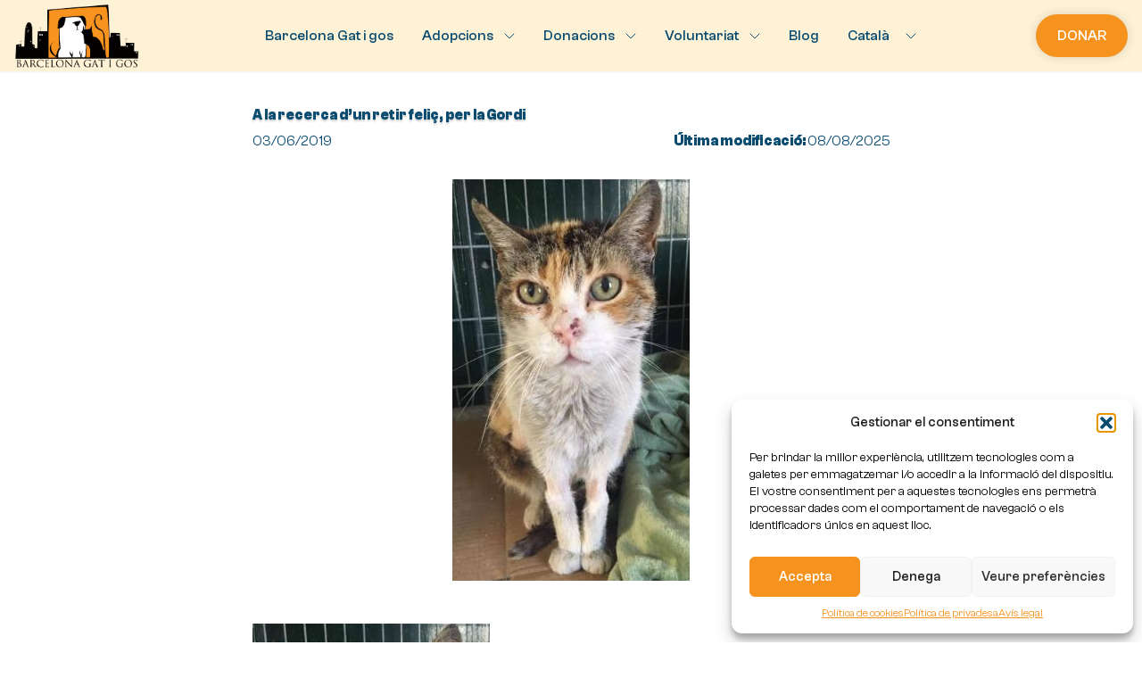

--- FILE ---
content_type: text/html; charset=UTF-8
request_url: https://barcelonagatigos.org/en-busca-de-un-retiro-feliz-por-gordi/?lang=ca
body_size: 13442
content:
<!doctype html>
<html lang="ca" prefix="og: https://ogp.me/ns#">
<head>
    <meta charset="UTF-8">
    <meta name="viewport" content="width=device-width, initial-scale=1">
    <link rel="profile" href="https://gmpg.org/xfn/11">
    	<style>img:is([sizes="auto" i], [sizes^="auto," i]) { contain-intrinsic-size: 3000px 1500px }</style>
	<link rel="alternate" hreflang="ca" href="https://barcelonagatigos.org/en-busca-de-un-retiro-feliz-por-gordi/" />
<link rel="alternate" hreflang="es" href="https://barcelonagatigos.org/es/en-busca-de-un-retiro-feliz-por-gordi/" />
<link rel="alternate" hreflang="x-default" href="https://barcelonagatigos.org/en-busca-de-un-retiro-feliz-por-gordi/" />

<!-- Search Engine Optimization by Rank Math PRO - https://rankmath.com/ -->
<title>A la recerca d&#039;un retir feliç, per la Gordi - Associació Barcelona Gat i Gos</title>
<meta name="description" content="Bona tarda,Soc la Gordi, soc gata, soc tricolor i soc dona. Potser et preguntes quants anys tinc, i no t&#039;ho sabré contestar. Vosaltres, els humans, teniu"/>
<meta name="robots" content="follow, index, max-snippet:-1, max-video-preview:-1, max-image-preview:large"/>
<link rel="canonical" href="https://barcelonagatigos.org/en-busca-de-un-retiro-feliz-por-gordi/" />
<meta property="og:locale" content="ca_ES" />
<meta property="og:type" content="article" />
<meta property="og:title" content="A la recerca d&#039;un retir feliç, per la Gordi - Associació Barcelona Gat i Gos" />
<meta property="og:description" content="Bona tarda,Soc la Gordi, soc gata, soc tricolor i soc dona. Potser et preguntes quants anys tinc, i no t&#039;ho sabré contestar. Vosaltres, els humans, teniu" />
<meta property="og:url" content="https://barcelonagatigos.org/en-busca-de-un-retiro-feliz-por-gordi/" />
<meta property="og:site_name" content="Associació Barcelona Gat i Gos" />
<meta property="article:publisher" content="https://www.facebook.com/barcelonagatigosoficial" />
<meta property="article:section" content="Noticies" />
<meta property="og:updated_time" content="2025-08-08T12:17:50+02:00" />
<meta property="og:image" content="https://barcelonagatigos.org/wp-content/uploads/Gordi.jpeg" />
<meta property="og:image:secure_url" content="https://barcelonagatigos.org/wp-content/uploads/Gordi.jpeg" />
<meta property="og:image:width" content="266" />
<meta property="og:image:height" content="450" />
<meta property="og:image:alt" content="A la recerca d&#8217;un retir feliç, per la Gordi" />
<meta property="og:image:type" content="image/jpeg" />
<meta property="article:published_time" content="2019-06-03T08:37:29+02:00" />
<meta property="article:modified_time" content="2025-08-08T12:17:50+02:00" />
<meta name="twitter:card" content="summary_large_image" />
<meta name="twitter:title" content="A la recerca d&#039;un retir feliç, per la Gordi - Associació Barcelona Gat i Gos" />
<meta name="twitter:description" content="Bona tarda,Soc la Gordi, soc gata, soc tricolor i soc dona. Potser et preguntes quants anys tinc, i no t&#039;ho sabré contestar. Vosaltres, els humans, teniu" />
<meta name="twitter:image" content="https://barcelonagatigos.org/wp-content/uploads/Gordi.jpeg" />
<meta name="twitter:label1" content="Written by" />
<meta name="twitter:data1" content="Gatigos Gatigos" />
<meta name="twitter:label2" content="Time to read" />
<meta name="twitter:data2" content="1 minute" />
<script type="application/ld+json" class="rank-math-schema-pro">{"@context":"https://schema.org","@graph":[{"@type":["AnimalShelter","Organization"],"@id":"https://barcelonagatigos.org/#organization","name":"Barcelona Gat i Gos","url":"https://barcelonagatigos.org","sameAs":["https://www.facebook.com/barcelonagatigosoficial","https://www.instagram.com/barcelona_gatigos","https://www.youtube.com/channel/UCZGyf2jcTgzF-7mz5CWwyKQ","https://www.tiktok.com/@barcelonagatigos/"],"email":"infogats@barcelonagatigos.org","logo":{"@type":"ImageObject","@id":"https://barcelonagatigos.org/#logo","url":"/wp-content/uploads/logo-barcelona-gat-i-gos-adopcion-gatos-barcelona.jpg","contentUrl":"/wp-content/uploads/logo-barcelona-gat-i-gos-adopcion-gatos-barcelona.jpg","caption":"Associaci\u00f3 Barcelona Gat i Gos","inLanguage":"ca","width":"436","height":"436"},"description":"Son molts els gats comunitaris i abandonats que hi ha a Barcelona i les persones volunt\u00e0ries de Barcelona Gat i Gos (BGiG) estem entregades a ells i al seu benestar. Milers de gats, una cinquantena de col\u00f2nies i infinitat de persones volunt\u00e0ries, coneix alguns dels noms propis que hi ha darrere d\u2019aquests n\u00fameros.","image":{"@id":"https://barcelonagatigos.org/#logo"}},{"@type":"WebSite","@id":"https://barcelonagatigos.org/#website","url":"https://barcelonagatigos.org","name":"Associaci\u00f3 Barcelona Gat i Gos","alternateName":"Barcelona Gat i Gos","publisher":{"@id":"https://barcelonagatigos.org/#organization"},"inLanguage":"ca"},{"@type":"ImageObject","@id":"/wp-content/uploads/Gordi.jpeg","url":"/wp-content/uploads/Gordi.jpeg","width":"266","height":"450","inLanguage":"ca"},{"@type":"WebPage","@id":"https://barcelonagatigos.org/en-busca-de-un-retiro-feliz-por-gordi/#webpage","url":"https://barcelonagatigos.org/en-busca-de-un-retiro-feliz-por-gordi/","name":"A la recerca d&#039;un retir feli\u00e7, per la Gordi - Associaci\u00f3 Barcelona Gat i Gos","datePublished":"2019-06-03T08:37:29+02:00","dateModified":"2025-08-08T12:17:50+02:00","isPartOf":{"@id":"https://barcelonagatigos.org/#website"},"primaryImageOfPage":{"@id":"/wp-content/uploads/Gordi.jpeg"},"inLanguage":"ca"},{"@type":"Person","@id":"https://barcelonagatigos.org/en-busca-de-un-retiro-feliz-por-gordi/#author","name":"Gatigos Gatigos","image":{"@type":"ImageObject","@id":"https://secure.gravatar.com/avatar/d8db59779f6c6c2a79002ca0af3f1c5ca14c9a2f36059ff46ec4c27dd95c07f3?s=96&amp;d=mm&amp;r=g","url":"https://secure.gravatar.com/avatar/d8db59779f6c6c2a79002ca0af3f1c5ca14c9a2f36059ff46ec4c27dd95c07f3?s=96&amp;d=mm&amp;r=g","caption":"Gatigos Gatigos","inLanguage":"ca"},"worksFor":{"@id":"https://barcelonagatigos.org/#organization"}},{"@type":"BlogPosting","headline":"A la recerca d&#039;un retir feli\u00e7, per la Gordi - Associaci\u00f3 Barcelona Gat i Gos","datePublished":"2019-06-03T08:37:29+02:00","dateModified":"2025-08-08T12:17:50+02:00","articleSection":"Noticies","author":{"@id":"https://barcelonagatigos.org/en-busca-de-un-retiro-feliz-por-gordi/#author","name":"Gatigos Gatigos"},"publisher":{"@id":"https://barcelonagatigos.org/#organization"},"description":"Bona tarda,Soc la Gordi, soc gata, soc tricolor i soc dona. Potser et preguntes quants anys tinc, i no t&#039;ho sabr\u00e9 contestar. Vosaltres, els humans, teniu","name":"A la recerca d&#039;un retir feli\u00e7, per la Gordi - Associaci\u00f3 Barcelona Gat i Gos","@id":"https://barcelonagatigos.org/en-busca-de-un-retiro-feliz-por-gordi/#richSnippet","isPartOf":{"@id":"https://barcelonagatigos.org/en-busca-de-un-retiro-feliz-por-gordi/#webpage"},"image":{"@id":"/wp-content/uploads/Gordi.jpeg"},"inLanguage":"ca","mainEntityOfPage":{"@id":"https://barcelonagatigos.org/en-busca-de-un-retiro-feliz-por-gordi/#webpage"}}]}</script>
<!-- /Rank Math WordPress SEO plugin -->

<link rel="alternate" type="application/rss+xml" title="Associació Barcelona Gat i Gos &raquo; Canal d&#039;informació" href="https://barcelonagatigos.org/feed/" />
<link rel="alternate" type="application/rss+xml" title="Associació Barcelona Gat i Gos &raquo; Canal dels comentaris" href="https://barcelonagatigos.org/comments/feed/" />
<link rel='stylesheet' id='wp-block-library-css' href='https://barcelonagatigos.org/wp-includes/css/dist/block-library/style.min.css' media='all' />
<style id='classic-theme-styles-inline-css'>
/*! This file is auto-generated */
.wp-block-button__link{color:#fff;background-color:#32373c;border-radius:9999px;box-shadow:none;text-decoration:none;padding:calc(.667em + 2px) calc(1.333em + 2px);font-size:1.125em}.wp-block-file__button{background:#32373c;color:#fff;text-decoration:none}
</style>
<style id='global-styles-inline-css'>
:root{--wp--preset--aspect-ratio--square: 1;--wp--preset--aspect-ratio--4-3: 4/3;--wp--preset--aspect-ratio--3-4: 3/4;--wp--preset--aspect-ratio--3-2: 3/2;--wp--preset--aspect-ratio--2-3: 2/3;--wp--preset--aspect-ratio--16-9: 16/9;--wp--preset--aspect-ratio--9-16: 9/16;--wp--preset--color--black: #000000;--wp--preset--color--cyan-bluish-gray: #abb8c3;--wp--preset--color--white: #fff;--wp--preset--color--pale-pink: #f78da7;--wp--preset--color--vivid-red: #cf2e2e;--wp--preset--color--luminous-vivid-orange: #ff6900;--wp--preset--color--luminous-vivid-amber: #fcb900;--wp--preset--color--light-green-cyan: #7bdcb5;--wp--preset--color--vivid-green-cyan: #00d084;--wp--preset--color--pale-cyan-blue: #8ed1fc;--wp--preset--color--vivid-cyan-blue: #0693e3;--wp--preset--color--vivid-purple: #9b51e0;--wp--preset--color--primary: #d83533;--wp--preset--color--secondary: #8cccec;--wp--preset--color--gray-900: #232323;--wp--preset--color--gray-500: #777777;--wp--preset--color--gray-200: #E5E5E5;--wp--preset--gradient--vivid-cyan-blue-to-vivid-purple: linear-gradient(135deg,rgba(6,147,227,1) 0%,rgb(155,81,224) 100%);--wp--preset--gradient--light-green-cyan-to-vivid-green-cyan: linear-gradient(135deg,rgb(122,220,180) 0%,rgb(0,208,130) 100%);--wp--preset--gradient--luminous-vivid-amber-to-luminous-vivid-orange: linear-gradient(135deg,rgba(252,185,0,1) 0%,rgba(255,105,0,1) 100%);--wp--preset--gradient--luminous-vivid-orange-to-vivid-red: linear-gradient(135deg,rgba(255,105,0,1) 0%,rgb(207,46,46) 100%);--wp--preset--gradient--very-light-gray-to-cyan-bluish-gray: linear-gradient(135deg,rgb(238,238,238) 0%,rgb(169,184,195) 100%);--wp--preset--gradient--cool-to-warm-spectrum: linear-gradient(135deg,rgb(74,234,220) 0%,rgb(151,120,209) 20%,rgb(207,42,186) 40%,rgb(238,44,130) 60%,rgb(251,105,98) 80%,rgb(254,248,76) 100%);--wp--preset--gradient--blush-light-purple: linear-gradient(135deg,rgb(255,206,236) 0%,rgb(152,150,240) 100%);--wp--preset--gradient--blush-bordeaux: linear-gradient(135deg,rgb(254,205,165) 0%,rgb(254,45,45) 50%,rgb(107,0,62) 100%);--wp--preset--gradient--luminous-dusk: linear-gradient(135deg,rgb(255,203,112) 0%,rgb(199,81,192) 50%,rgb(65,88,208) 100%);--wp--preset--gradient--pale-ocean: linear-gradient(135deg,rgb(255,245,203) 0%,rgb(182,227,212) 50%,rgb(51,167,181) 100%);--wp--preset--gradient--electric-grass: linear-gradient(135deg,rgb(202,248,128) 0%,rgb(113,206,126) 100%);--wp--preset--gradient--midnight: linear-gradient(135deg,rgb(2,3,129) 0%,rgb(40,116,252) 100%);--wp--preset--font-size--small: 13px;--wp--preset--font-size--medium: 20px;--wp--preset--font-size--large: 36px;--wp--preset--font-size--x-large: 42px;--wp--preset--spacing--20: 0.44rem;--wp--preset--spacing--30: 0.67rem;--wp--preset--spacing--40: 1rem;--wp--preset--spacing--50: 1.5rem;--wp--preset--spacing--60: 2.25rem;--wp--preset--spacing--70: 3.38rem;--wp--preset--spacing--80: 5.06rem;--wp--preset--shadow--natural: 6px 6px 9px rgba(0, 0, 0, 0.2);--wp--preset--shadow--deep: 12px 12px 50px rgba(0, 0, 0, 0.4);--wp--preset--shadow--sharp: 6px 6px 0px rgba(0, 0, 0, 0.2);--wp--preset--shadow--outlined: 6px 6px 0px -3px rgba(255, 255, 255, 1), 6px 6px rgba(0, 0, 0, 1);--wp--preset--shadow--crisp: 6px 6px 0px rgba(0, 0, 0, 1);}:where(.is-layout-flex){gap: 0.5em;}:where(.is-layout-grid){gap: 0.5em;}body .is-layout-flex{display: flex;}.is-layout-flex{flex-wrap: wrap;align-items: center;}.is-layout-flex > :is(*, div){margin: 0;}body .is-layout-grid{display: grid;}.is-layout-grid > :is(*, div){margin: 0;}:where(.wp-block-columns.is-layout-flex){gap: 2em;}:where(.wp-block-columns.is-layout-grid){gap: 2em;}:where(.wp-block-post-template.is-layout-flex){gap: 1.25em;}:where(.wp-block-post-template.is-layout-grid){gap: 1.25em;}.has-black-color{color: var(--wp--preset--color--black) !important;}.has-cyan-bluish-gray-color{color: var(--wp--preset--color--cyan-bluish-gray) !important;}.has-white-color{color: var(--wp--preset--color--white) !important;}.has-pale-pink-color{color: var(--wp--preset--color--pale-pink) !important;}.has-vivid-red-color{color: var(--wp--preset--color--vivid-red) !important;}.has-luminous-vivid-orange-color{color: var(--wp--preset--color--luminous-vivid-orange) !important;}.has-luminous-vivid-amber-color{color: var(--wp--preset--color--luminous-vivid-amber) !important;}.has-light-green-cyan-color{color: var(--wp--preset--color--light-green-cyan) !important;}.has-vivid-green-cyan-color{color: var(--wp--preset--color--vivid-green-cyan) !important;}.has-pale-cyan-blue-color{color: var(--wp--preset--color--pale-cyan-blue) !important;}.has-vivid-cyan-blue-color{color: var(--wp--preset--color--vivid-cyan-blue) !important;}.has-vivid-purple-color{color: var(--wp--preset--color--vivid-purple) !important;}.has-black-background-color{background-color: var(--wp--preset--color--black) !important;}.has-cyan-bluish-gray-background-color{background-color: var(--wp--preset--color--cyan-bluish-gray) !important;}.has-white-background-color{background-color: var(--wp--preset--color--white) !important;}.has-pale-pink-background-color{background-color: var(--wp--preset--color--pale-pink) !important;}.has-vivid-red-background-color{background-color: var(--wp--preset--color--vivid-red) !important;}.has-luminous-vivid-orange-background-color{background-color: var(--wp--preset--color--luminous-vivid-orange) !important;}.has-luminous-vivid-amber-background-color{background-color: var(--wp--preset--color--luminous-vivid-amber) !important;}.has-light-green-cyan-background-color{background-color: var(--wp--preset--color--light-green-cyan) !important;}.has-vivid-green-cyan-background-color{background-color: var(--wp--preset--color--vivid-green-cyan) !important;}.has-pale-cyan-blue-background-color{background-color: var(--wp--preset--color--pale-cyan-blue) !important;}.has-vivid-cyan-blue-background-color{background-color: var(--wp--preset--color--vivid-cyan-blue) !important;}.has-vivid-purple-background-color{background-color: var(--wp--preset--color--vivid-purple) !important;}.has-black-border-color{border-color: var(--wp--preset--color--black) !important;}.has-cyan-bluish-gray-border-color{border-color: var(--wp--preset--color--cyan-bluish-gray) !important;}.has-white-border-color{border-color: var(--wp--preset--color--white) !important;}.has-pale-pink-border-color{border-color: var(--wp--preset--color--pale-pink) !important;}.has-vivid-red-border-color{border-color: var(--wp--preset--color--vivid-red) !important;}.has-luminous-vivid-orange-border-color{border-color: var(--wp--preset--color--luminous-vivid-orange) !important;}.has-luminous-vivid-amber-border-color{border-color: var(--wp--preset--color--luminous-vivid-amber) !important;}.has-light-green-cyan-border-color{border-color: var(--wp--preset--color--light-green-cyan) !important;}.has-vivid-green-cyan-border-color{border-color: var(--wp--preset--color--vivid-green-cyan) !important;}.has-pale-cyan-blue-border-color{border-color: var(--wp--preset--color--pale-cyan-blue) !important;}.has-vivid-cyan-blue-border-color{border-color: var(--wp--preset--color--vivid-cyan-blue) !important;}.has-vivid-purple-border-color{border-color: var(--wp--preset--color--vivid-purple) !important;}.has-vivid-cyan-blue-to-vivid-purple-gradient-background{background: var(--wp--preset--gradient--vivid-cyan-blue-to-vivid-purple) !important;}.has-light-green-cyan-to-vivid-green-cyan-gradient-background{background: var(--wp--preset--gradient--light-green-cyan-to-vivid-green-cyan) !important;}.has-luminous-vivid-amber-to-luminous-vivid-orange-gradient-background{background: var(--wp--preset--gradient--luminous-vivid-amber-to-luminous-vivid-orange) !important;}.has-luminous-vivid-orange-to-vivid-red-gradient-background{background: var(--wp--preset--gradient--luminous-vivid-orange-to-vivid-red) !important;}.has-very-light-gray-to-cyan-bluish-gray-gradient-background{background: var(--wp--preset--gradient--very-light-gray-to-cyan-bluish-gray) !important;}.has-cool-to-warm-spectrum-gradient-background{background: var(--wp--preset--gradient--cool-to-warm-spectrum) !important;}.has-blush-light-purple-gradient-background{background: var(--wp--preset--gradient--blush-light-purple) !important;}.has-blush-bordeaux-gradient-background{background: var(--wp--preset--gradient--blush-bordeaux) !important;}.has-luminous-dusk-gradient-background{background: var(--wp--preset--gradient--luminous-dusk) !important;}.has-pale-ocean-gradient-background{background: var(--wp--preset--gradient--pale-ocean) !important;}.has-electric-grass-gradient-background{background: var(--wp--preset--gradient--electric-grass) !important;}.has-midnight-gradient-background{background: var(--wp--preset--gradient--midnight) !important;}.has-small-font-size{font-size: var(--wp--preset--font-size--small) !important;}.has-medium-font-size{font-size: var(--wp--preset--font-size--medium) !important;}.has-large-font-size{font-size: var(--wp--preset--font-size--large) !important;}.has-x-large-font-size{font-size: var(--wp--preset--font-size--x-large) !important;}
:where(.wp-block-post-template.is-layout-flex){gap: 1.25em;}:where(.wp-block-post-template.is-layout-grid){gap: 1.25em;}
:where(.wp-block-columns.is-layout-flex){gap: 2em;}:where(.wp-block-columns.is-layout-grid){gap: 2em;}
:root :where(.wp-block-pullquote){font-size: 1.5em;line-height: 1.6;}
</style>
<link rel='stylesheet' id='wpml-legacy-dropdown-0-css' href='/wp-content/plugins/sitepress-multilingual-cms/templates/language-switchers/legacy-dropdown/style.min.css' media='all' />
<link rel='stylesheet' id='wpml-legacy-horizontal-list-0-css' href='/wp-content/plugins/sitepress-multilingual-cms/templates/language-switchers/legacy-list-horizontal/style.min.css' media='all' />
<style id='wpml-legacy-horizontal-list-0-inline-css'>
.wpml-ls-statics-footer a, .wpml-ls-statics-footer .wpml-ls-sub-menu a, .wpml-ls-statics-footer .wpml-ls-sub-menu a:link, .wpml-ls-statics-footer li:not(.wpml-ls-current-language) .wpml-ls-link, .wpml-ls-statics-footer li:not(.wpml-ls-current-language) .wpml-ls-link:link {color:#444444;background-color:#ffffff;}.wpml-ls-statics-footer .wpml-ls-sub-menu a:hover,.wpml-ls-statics-footer .wpml-ls-sub-menu a:focus, .wpml-ls-statics-footer .wpml-ls-sub-menu a:link:hover, .wpml-ls-statics-footer .wpml-ls-sub-menu a:link:focus {color:#000000;background-color:#eeeeee;}.wpml-ls-statics-footer .wpml-ls-current-language > a {color:#444444;background-color:#ffffff;}.wpml-ls-statics-footer .wpml-ls-current-language:hover>a, .wpml-ls-statics-footer .wpml-ls-current-language>a:focus {color:#000000;background-color:#eeeeee;}
</style>
<link rel='stylesheet' id='cmplz-general-css' href='/wp-content/plugins/complianz-gdpr/assets/css/cookieblocker.min.css' media='all' />
<link rel='stylesheet' id='app-style-css' href='/wp-content/themes/ltw-aqua/assets/css/style.css' media='all' />
<link rel='stylesheet' id='base-style-css' href='/wp-content/themes/ltw-aqua/style.css' media='all' />
<script id="wpml-cookie-js-extra">
var wpml_cookies = {"wp-wpml_current_language":{"value":"ca","expires":1,"path":"\/"}};
var wpml_cookies = {"wp-wpml_current_language":{"value":"ca","expires":1,"path":"\/"}};
</script>
<script src="/wp-content/plugins/sitepress-multilingual-cms/res/js/cookies/language-cookie.js" id="wpml-cookie-js" defer data-wp-strategy="defer"></script>
<script src="/wp-content/plugins/sitepress-multilingual-cms/templates/language-switchers/legacy-dropdown/script.min.js" id="wpml-legacy-dropdown-0-js"></script>
<script src="https://barcelonagatigos.org/wp-includes/js/jquery/jquery.min.js" id="jquery-core-js"></script>
<script src="https://barcelonagatigos.org/wp-includes/js/jquery/jquery-migrate.min.js" id="jquery-migrate-js"></script>
<link rel="https://api.w.org/" href="https://barcelonagatigos.org/wp-json/" /><link rel="alternate" title="JSON" type="application/json" href="https://barcelonagatigos.org/wp-json/wp/v2/posts/4784" /><link rel="EditURI" type="application/rsd+xml" title="RSD" href="https://barcelonagatigos.org/xmlrpc.php?rsd" />
<link rel='shortlink' href='https://barcelonagatigos.org/?p=4784' />
<link rel="alternate" title="oEmbed (JSON)" type="application/json+oembed" href="https://barcelonagatigos.org/wp-json/oembed/1.0/embed?url=https%3A%2F%2Fbarcelonagatigos.org%2Fen-busca-de-un-retiro-feliz-por-gordi%2F" />
<link rel="alternate" title="oEmbed (XML)" type="text/xml+oembed" href="https://barcelonagatigos.org/wp-json/oembed/1.0/embed?url=https%3A%2F%2Fbarcelonagatigos.org%2Fen-busca-de-un-retiro-feliz-por-gordi%2F&#038;format=xml" />
<meta name="generator" content="WPML ver:4.7.6 stt:8,2;" />
			<style>.cmplz-hidden {
					display: none !important;
				}</style><!-- Google Tag Manager -->
<script>(function(w,d,s,l,i){w[l]=w[l]||[];w[l].push({'gtm.start':
new Date().getTime(),event:'gtm.js'});var f=d.getElementsByTagName(s)[0],
j=d.createElement(s),dl=l!='dataLayer'?'&l='+l:'';j.async=true;j.src=
'https://www.googletagmanager.com/gtm.js?id='+i+dl;f.parentNode.insertBefore(j,f);
})(window,document,'script','dataLayer','GTM-NSX346VJ');</script>
<!-- End Google Tag Manager --><link rel="icon" href="/wp-content/uploads/2025/05/cropped-favicon-32x32.jpg" sizes="32x32" />
<link rel="icon" href="/wp-content/uploads/2025/05/cropped-favicon-192x192.jpg" sizes="192x192" />
<link rel="apple-touch-icon" href="/wp-content/uploads/2025/05/cropped-favicon-180x180.jpg" />
<meta name="msapplication-TileImage" content="/wp-content/uploads/2025/05/cropped-favicon-270x270.jpg" />
</head>

<body class="wp-singular post-template-default single single-post postid-4784 single-format-standard wp-theme-ltw-aqua overflow-x-clip">
<div id="page" class="site">
    
    <a class="skip-link screen-reader-text" href="#primary">Skip to content</a>

    <header id="masthead" class="site-header top-0 z-100 fixed" role="banner">
        

<div class="flex justify-between items-center gap-baseGap p-4 2xl:px-6 h-20">

    <!-- Site Branding -->
    <div class="site-branding">
        
<a href="https://barcelonagatigos.org/" title="Associació Barcelona Gat i Gos" class="inline-block">
            <img src="/wp-content/uploads/2025/05/logo.png" alt="Associació Barcelona Gat i Gos" class="site-logo" width="140" height="56">
        </a>    </div>

    <!-- Main Navigation -->
    <div id="header-center" class="main-navigation order-2 lg:order-1">
        
<div class="main-menu-wrapper">
    <nav id="site-navigation" class="gap-4 mb-8 lg:mb-0 flex flex-col lg:flex-row lg:items-center">
        <div class="menu-menu-1-container"><ul id="primary-menu" class="menu"><li id="menu-item-119" class="menu-item menu-item-type-post_type menu-item-object-page menu-item-119"><a href="https://barcelonagatigos.org/la-associacio/">Barcelona Gat i gos</a></li>
<li id="menu-item-123" class="menu-item menu-item-type-custom menu-item-object-custom menu-item-has-children menu-item-123"><a href="#">Adopcions</a>
<ul class="sub-menu">
	<li id="menu-item-121" class="menu-item menu-item-type-post_type menu-item-object-page menu-item-121"><a href="https://barcelonagatigos.org/adoptar-gats/">Gats que busquen una llar</a></li>
	<li id="menu-item-6069" class="menu-item menu-item-type-post_type menu-item-object-page menu-item-6069"><a href="https://barcelonagatigos.org/animals-externs/">Animals externs</a></li>
	<li id="menu-item-122" class="menu-item menu-item-type-post_type menu-item-object-page menu-item-122"><a href="https://barcelonagatigos.org/proces-adopcio/">Procés d’adopció</a></li>
	<li id="menu-item-120" class="menu-item menu-item-type-post_type menu-item-object-page menu-item-120"><a href="https://barcelonagatigos.org/adoptats/">Adoptats</a></li>
</ul>
</li>
<li id="menu-item-126" class="menu-item menu-item-type-custom menu-item-object-custom menu-item-has-children menu-item-126"><a href="#">Donacions</a>
<ul class="sub-menu">
	<li id="menu-item-125" class="menu-item menu-item-type-post_type menu-item-object-page menu-item-125"><a href="https://barcelonagatigos.org/donacions/">Donacions</a></li>
	<li id="menu-item-124" class="menu-item menu-item-type-post_type menu-item-object-page menu-item-124"><a href="https://barcelonagatigos.org/apadrinament/">Apadrinament</a></li>
</ul>
</li>
<li id="menu-item-118" class="menu-item menu-item-type-custom menu-item-object-custom menu-item-has-children menu-item-118"><a href="#">Voluntariat</a>
<ul class="sub-menu">
	<li id="menu-item-117" class="menu-item menu-item-type-post_type menu-item-object-page menu-item-117"><a href="https://barcelonagatigos.org/fes-te-voluntari/">Fes-te voluntari</a></li>
	<li id="menu-item-116" class="menu-item menu-item-type-post_type menu-item-object-page menu-item-116"><a href="https://barcelonagatigos.org/casa-dacollida/">Casa d&#8217;acollida</a></li>
</ul>
</li>
<li id="menu-item-115" class="menu-item menu-item-type-post_type menu-item-object-page current_page_parent menu-item-115"><a href="https://barcelonagatigos.org/blog/">Blog</a></li>
</ul></div>
        <div class="d-mobil">
            
<div class="wpml-ls-statics-footer wpml-ls wpml-ls-legacy-list-horizontal">
	<ul><li class="wpml-ls-slot-footer wpml-ls-item wpml-ls-item-ca wpml-ls-current-language wpml-ls-first-item wpml-ls-item-legacy-list-horizontal">
				<a href="https://barcelonagatigos.org/en-busca-de-un-retiro-feliz-por-gordi/" class="wpml-ls-link">
                    <span class="wpml-ls-native">Català</span></a>
			</li><li class="wpml-ls-slot-footer wpml-ls-item wpml-ls-item-es wpml-ls-last-item wpml-ls-item-legacy-list-horizontal">
				<a href="https://barcelonagatigos.org/es/en-busca-de-un-retiro-feliz-por-gordi/" class="wpml-ls-link">
                    <span class="wpml-ls-native" lang="es">Español</span></a>
			</li></ul>
</div>
        </div>
        <div class="d-desktop">
            
<div
	 class="wpml-ls-statics-shortcode_actions wpml-ls wpml-ls-legacy-dropdown js-wpml-ls-legacy-dropdown">
	<ul>

		<li tabindex="0" class="wpml-ls-slot-shortcode_actions wpml-ls-item wpml-ls-item-ca wpml-ls-current-language wpml-ls-first-item wpml-ls-item-legacy-dropdown">
			<a href="#" class="js-wpml-ls-item-toggle wpml-ls-item-toggle">
                <span class="wpml-ls-native">Català</span></a>

			<ul class="wpml-ls-sub-menu">
				
					<li class="wpml-ls-slot-shortcode_actions wpml-ls-item wpml-ls-item-es wpml-ls-last-item">
						<a href="https://barcelonagatigos.org/es/en-busca-de-un-retiro-feliz-por-gordi/" class="wpml-ls-link">
                            <span class="wpml-ls-native" lang="es">Español</span></a>
					</li>

							</ul>

		</li>

	</ul>
</div>
        </div>
        <div class="d-mobil">
            
    <div class="site-header__buttons flex gap-4 flex-wrap">
                    <a class="button-primary" href="https://barcelonagatigos.org/donacions/" >
                DONAR            </a>
            </div>
        </div>
    </nav>
</div>    </div>
    
    <!-- Header Right -->
    <div id="header-right" class="order-1 lg:order-2 ml-auto lg:ml-0 flex gap-baseGap items-center">
                <div class="d-desktop">
            
    <div class="site-header__buttons flex gap-4 flex-wrap">
                    <a class="button-primary" href="https://barcelonagatigos.org/donacions/" >
                DONAR            </a>
            </div>
        </div>
        
<button class="menu-toggle border-none p-2" aria-controls="primary-menu" aria-expanded="false" title="Primary Menu">
    <span class="icon-open min-w-[1.5rem]"><svg xmlns="http://www.w3.org/2000/svg" width="32" height="32" viewBox="0 0 24 24" stroke-width="1.5" stroke="currentColor" fill="none" stroke-linecap="round" stroke-linejoin="round">
    <path stroke="none" d="M0 0h24v24H0z" fill="none"/>
    <path d="M4 6l16 0" />
    <path d="M4 12l16 0" />
    <path d="M4 18l16 0" />
</svg></span>
    <span class="icon-close min-w-[1.5rem] hidden"><svg xmlns="http://www.w3.org/2000/svg" width="32" height="32" viewBox="0 0 24 24" stroke-width="1.5" stroke="currentColor" fill="none" stroke-linecap="round" stroke-linejoin="round">
  <path stroke="none" d="M0 0h24v24H0z" fill="none"/>
  <path d="M18 6l-12 12" />
  <path d="M6 6l12 12" />
</svg></span>
</button>        <div data-desktop="header-buttons" class="hidden lg:block"></div>
    </div>

</div>
    </header>

    
	<main id="primary" class="site-main container 2xl:max-w-screen-xl mt-[100px] lg:mt-[120px] mb-sectionSpacing">

		
			<div class="max-w-prose mx-auto">
				<h1 class="mb-2">A la recerca d&#8217;un retir feliç, per la Gordi</h1>				
				
				<div class="mb-8 flex gap-baseGap flex-wrap justify-between text-sm text-gray-800">
					
					<time pubdate="pubdate" datetime="2019-06-03">
						03/06/2019					</time>

					
						<div>
							<strong>
								Última modificació:
							</strong>
							<time datetime="2025-08-08" >
								08/08/2025							</time>
						</div>

									</div>


			</div>

			<img width="266" height="450" src="/wp-content/uploads/Gordi.jpeg" class="max-w-full mx-auto mb-12 wp-post-image" alt="Gordi" decoding="async" fetchpriority="high" srcset="/wp-content/uploads/Gordi.jpeg 266w, /wp-content/uploads/Gordi-225x380.jpeg 225w" sizes="(max-width: 266px) 100vw, 266px" title="A la recerca d&#039;un retir feliç, per la Gordi 1">
			<div class="max-w-prose leading-normal mx-auto">
				<p><img decoding="async" width="266" height="450" src="https://barcelonagatigos.org/wp-content/uploads/Gordi.jpeg" alt="Gordi" loading="lazy" srcset="https://barcelonagatigos.org/wp-content/uploads/Gordi.jpeg 266w, https://barcelonagatigos.org/wp-content/uploads/Gordi.jpeg 177w" sizes="auto, (max-width: 266px) 100vw, 266px" title="A la recerca d&#039;un retir feliç, per la Gordi 2">															</p>
<p>Bona tarda,<br />Soc la Gordi, soc gata, soc tricolor i soc dona. Potser et preguntes quants anys tinc, i no t&#8217;ho sabré contestar. Vosaltres, els humans, teniu calendaris. Nosaltres, els gats, tenim el temps. Només sé que als meus moments de jocs i entremaliadures van quedar enrere fa moltes estacions. 13 voltes del sol? 14? Qui ho sap? I què més donarà.<br />Aquests anys els he passat envoltada de perills, sobrevivint gràcies a la meva cuidadora i gràcies a aquesta astúcia que només els gats ferals més ancians posseïm. El carrer no és fàcil, aconseguir viure al carrer no és per a qualsevol, arribar a ancià al carrer és cosa de pocs privilegiats.<br />No us ho negaré, a la meva edat, ja no estic per a més bajanades: vull un retir feliç i còmode, amb un sofà, llaunetes suculentes i moltes carícies.</p>
<p>No quiero pasar más calor abrasador en el sol del mediodía de verano, ni más inviernos helados. Prefiero ver la lluvia otoñal tras una ventana, bien sequita a resguardo en mi hogar. Y que cuando llegue la primavera, y las horas de sol se alarguen, que esas horas de sol me cojan sesteando en el poyete de mi ventana preferida de mi nueva casa.<br />Tranquilos, que he venido aquí como otros compañeros a contaros mi historia, así que no me iré sin antes haberos explicado como llegué a Barcelona Gat i Gos. Espero que disfrutéis tanto de oírla, como yo de contarla.<br />Nos vemos mañana.</p>
			</div>


			
		<div class="authorBox max-w-prose mx-auto">	
					</div>
		
	</main><!-- #main -->

	
	<aside class="my-sectionSpacing">

		<div class="container">

			<h2 class="text-center mb-12">
				Últimes publicacions			</h2>

			<div class="swiper js-posts-carousel relative" data-cols="3" data-nav="bullets">

				<div class="swiper-wrapper">
											
<article class="!h-auto block-post-type-list io-slideup post-10835 post type-post status-publish format-standard has-post-thumbnail hentry category-uncategorized-ca">
    <a href="https://barcelonagatigos.org/paradeta-solidaria-dissabte-25-doctubre/" title="Paradeta solidària dissabte 25 d&#8217;octubre" class="block block-post-type-list-each flex-grow-0 overflow-hidden mb-4">

        <img width="360" height="480" src="/wp-content/uploads/Paradeta-guaw-360x480.jpg" class="object-cover object-center w-full h-full wp-post-image" alt="Paradeta guaw" decoding="async" loading="lazy" srcset="/wp-content/uploads/Paradeta-guaw-360x480.jpg 360w, /wp-content/uploads/Paradeta-guaw-740x986.jpg 740w, /wp-content/uploads/Paradeta-guaw-768x1024.jpg 768w, /wp-content/uploads/Paradeta-guaw-285x380.jpg 285w, /wp-content/uploads/Paradeta-guaw.jpg 1080w" sizes="auto, (max-width: 360px) 100vw, 360px" title="Paradeta solidària dissabte 25 d&#039;octubre 3">    </a>
    <div class="px-6"> 
        <p class="blog-each-date">
                        <time pubdate="pubdate" datetime="2025-10-23">
                23/10/2025            </time>
        </p>
        
        <a class="blog-each-title mt-2" href="https://barcelonagatigos.org/paradeta-solidaria-dissabte-25-doctubre/">Paradeta solidària dissabte 25 d&#8217;octubre</a>

        <a id="post-10835--btn" href="https://barcelonagatigos.org/paradeta-solidaria-dissabte-25-doctubre/" aria-labelledby="post-10835--btn post-10835--title" class="button-primary-ghost mt-4">
            Llegir més        </a>
    </div>
</article>											
<article class="!h-auto block-post-type-list io-slideup post-4363 post type-post status-publish format-standard has-post-thumbnail hentry category-uncategorized-ca">
    <a href="https://barcelonagatigos.org/llista-de-desitjos-de-amazon-2/" title="Llista de desitjos d&#8217;Amazon" class="block block-post-type-list-each flex-grow-0 overflow-hidden mb-4">

        <img width="450" height="450" src="/wp-content/uploads/ima_288-1.jpg" class="object-cover object-center w-full h-full wp-post-image" alt="ima 288 1" decoding="async" loading="lazy" srcset="/wp-content/uploads/ima_288-1.jpg 450w, /wp-content/uploads/ima_288-1-380x380.jpg 380w" sizes="auto, (max-width: 450px) 100vw, 450px" title="Llista de desitjos d&#039;Amazon 4">    </a>
    <div class="px-6"> 
        <p class="blog-each-date">
                        <time pubdate="pubdate" datetime="2024-09-24">
                24/09/2024            </time>
        </p>
        
        <a class="blog-each-title mt-2" href="https://barcelonagatigos.org/llista-de-desitjos-de-amazon-2/">Llista de desitjos d&#8217;Amazon</a>

        <a id="post-4363--btn" href="https://barcelonagatigos.org/llista-de-desitjos-de-amazon-2/" aria-labelledby="post-4363--btn post-4363--title" class="button-primary-ghost mt-4">
            Llegir més        </a>
    </div>
</article>											
<article class="!h-auto block-post-type-list io-slideup post-4316 post type-post status-publish format-standard has-post-thumbnail hentry category-calendari-bgig category-paradetes-solidaries">
    <a href="https://barcelonagatigos.org/paradeta-solidaria-dissabte-22-de-juliol/" title="Paradeta Solidària dissabte 22 de juliol" class="block block-post-type-list-each flex-grow-0 overflow-hidden mb-4">

        <img width="480" height="480" src="/wp-content/uploads/Paradeta_1x1_05-480x480.jpg" class="object-cover object-center w-full h-full wp-post-image" alt="Paradeta 1x1 05" decoding="async" loading="lazy" srcset="/wp-content/uploads/Paradeta_1x1_05-480x480.jpg 480w, /wp-content/uploads/Paradeta_1x1_05-986x986.jpg 986w, /wp-content/uploads/Paradeta_1x1_05-768x768.jpg 768w, /wp-content/uploads/Paradeta_1x1_05-380x380.jpg 380w, /wp-content/uploads/Paradeta_1x1_05.jpg 1080w" sizes="auto, (max-width: 480px) 100vw, 480px" title="Paradeta Solidària dissabte 22 de juliol 5">    </a>
    <div class="px-6"> 
        <p class="blog-each-date">
                        <time pubdate="pubdate" datetime="2023-07-21">
                21/07/2023            </time>
        </p>
        
        <a class="blog-each-title mt-2" href="https://barcelonagatigos.org/paradeta-solidaria-dissabte-22-de-juliol/">Paradeta Solidària dissabte 22 de juliol</a>

        <a id="post-4316--btn" href="https://barcelonagatigos.org/paradeta-solidaria-dissabte-22-de-juliol/" aria-labelledby="post-4316--btn post-4316--title" class="button-primary-ghost mt-4">
            Llegir més        </a>
    </div>
</article>									</div>

			</div>

		</div>
			
	</aside>





	<footer id="colophon" class="site-footer clear-both bg-primary-100 py-8 lg:py-24">
		<div class="container container-2">
			<div class="grid gap-y-6 gap-x-baseGap grid-cols-1 lg:grid-cols-2 xl:grid-cols-6 lg:gap-y-24">
				<a href="https://barcelonagatigos.org" class="footer-logo col-span-6 lg:col-span-2">
					<div id="block-6" class="widget widget_block widget_media_image">
<figure class="wp-block-image size-full"><img loading="lazy" decoding="async" width="385" height="199" src="https://barcelonagatigos.org/wp-content/uploads/2025/05/logo.png" alt="" class="wp-image-127" srcset="/wp-content/uploads/2025/05/logo.png 385w, /wp-content/uploads/2025/05/logo-380x196.png 380w" sizes="auto, (max-width: 385px) 100vw, 385px" /></figure>
</div>				</a>
				<div class="col-span-6 lg:col-span-1 footer-menu">
					<div id="nav_menu-6" class="widget widget_nav_menu"><p class="widgettitle">ADOPCIÓ</p><div class="menu-footer-1-container"><ul id="menu-footer-1" class="menu"><li id="menu-item-112" class="menu-item menu-item-type-post_type menu-item-object-page menu-item-112"><a href="https://barcelonagatigos.org/adoptar-gats/">Gats que busquen una llar</a></li>
<li id="menu-item-113" class="menu-item menu-item-type-post_type menu-item-object-page menu-item-113"><a href="https://barcelonagatigos.org/proces-adopcio/">Procés d’adopció</a></li>
<li id="menu-item-114" class="menu-item menu-item-type-post_type menu-item-object-page menu-item-114"><a href="https://barcelonagatigos.org/adoptats/">Adoptats</a></li>
</ul></div></div>				</div>
				<div class="col-span-6 lg:col-span-1 footer-menu">
					<div id="nav_menu-2" class="widget widget_nav_menu"><p class="widgettitle">DONACIONS</p><div class="menu-footer-2-container"><ul id="menu-footer-2" class="menu"><li id="menu-item-111" class="menu-item menu-item-type-post_type menu-item-object-page menu-item-111"><a href="https://barcelonagatigos.org/donacions/">Donacions</a></li>
<li id="menu-item-110" class="menu-item menu-item-type-post_type menu-item-object-page menu-item-110"><a href="https://barcelonagatigos.org/apadrinament/">Apadrinament</a></li>
</ul></div></div>				</div>
				<div class="col-span-6 lg:col-span-1 footer-menu">
					<div id="nav_menu-3" class="widget widget_nav_menu"><p class="widgettitle">VOLUNTARIAT</p><div class="menu-footer-3-container"><ul id="menu-footer-3" class="menu"><li id="menu-item-109" class="menu-item menu-item-type-post_type menu-item-object-page menu-item-109"><a href="https://barcelonagatigos.org/fes-te-voluntari/">Fes-te voluntari</a></li>
<li id="menu-item-108" class="menu-item menu-item-type-post_type menu-item-object-page menu-item-108"><a href="https://barcelonagatigos.org/casa-dacollida/">Casa d&#8217;acollida</a></li>
</ul></div></div>				</div>
				<div class="col-span-6 lg:col-span-1 footer-menu">
					<div id="nav_menu-7" class="widget widget_nav_menu"><p class="widgettitle">ASSOCIACIÓ</p><div class="menu-footer-4-container"><ul id="menu-footer-4" class="menu"><li id="menu-item-99" class="menu-item menu-item-type-post_type menu-item-object-page menu-item-99"><a href="https://barcelonagatigos.org/la-associacio/">Barcelona Gat i gos</a></li>
<li id="menu-item-98" class="menu-item menu-item-type-post_type menu-item-object-page current_page_parent menu-item-98"><a href="https://barcelonagatigos.org/blog/">Blog</a></li>
<li id="menu-item-10497" class="menu-item menu-item-type-custom menu-item-object-custom menu-item-10497"><a href="mailto:infogats@barcelonagatigos.org">infogats@barcelonagatigos.org</a></li>
</ul></div></div>				</div>
				<div class="footer-bottom pt-10 col-span-6 flex flex-col lg:flex-row gap-8 justify-between lg:items-center">
					<div id="nav_menu-5" class="widget widget_nav_menu"><div class="menu-footer-5-container"><ul id="menu-footer-5" class="menu"><li id="menu-item-91" class="menu-item menu-item-type-post_type menu-item-object-page menu-item-91"><a href="https://barcelonagatigos.org/avis-legal/">Avís legal</a></li>
<li id="menu-item-93" class="menu-item menu-item-type-post_type menu-item-object-page menu-item-privacy-policy menu-item-93"><a rel="privacy-policy" href="https://barcelonagatigos.org/politica-privadesa/">Política de privadesa</a></li>
<li id="menu-item-92" class="menu-item menu-item-type-post_type menu-item-object-page menu-item-92"><a href="https://barcelonagatigos.org/politica-de-cookies/">Política de cookies</a></li>
<li id="menu-item-5547" class="menu-item menu-item-type-post_type menu-item-object-page menu-item-5547"><a href="https://barcelonagatigos.org/accesibilitat/">Accessibilitat</a></li>
</ul></div></div><div id="block-5" class="widget widget_block">
<div  class="block-rrss ">
	<ul class="list-none flex gap-3 items-center m-0"><li class="block-rrss__item w-8 h-8 flex items-center justify-center rounded-full"><a href="https://www.facebook.com/barcelonagatigosoficial" target="_blank" title="Facebook"><svg width="32" height="32" viewBox="0 0 32 32" fill="none" xmlns="http://www.w3.org/2000/svg"><circle cx="16" cy="16" r="16" fill="#F6921E"/><path d="M13.811 16.649v8.303h3.853V16.65h3.144l.494-3.385h-3.638v-2.36a1.12 1.12 0 0 1 .379-.832c.244-.222.576-.35.926-.358h2.364V6.666h-3.298c-1.12.001-2.194.396-2.986 1.1-.791.703-1.237 1.656-1.238 2.65v2.848h-3.144v3.385z" fill="#fff"/></svg></a></li><li class="block-rrss__item w-8 h-8 flex items-center justify-center rounded-full"><a href="https://www.youtube.com/channel/UCZGyf2jcTgzF-7mz5CWwyKQ" target="_blank" title="YouTube"><svg width="32" height="32" viewBox="0 0 32 32" fill="none" xmlns="http://www.w3.org/2000/svg"><circle cx="16" cy="16" r="16" fill="#F6921E"/><path d="M16.005 9.338a53.5 53.5 0 0 0-7.297.406 2.3 2.3 0 0 0-1.042.61 2.36 2.36 0 0 0-.6 1.065 24.7 24.7 0 0 0-.4 4.581c-.01 1.537.123 3.07.398 4.58.105.404.313.772.601 1.068.289.296.647.509 1.042.617 2.421.294 4.859.427 7.297.397a55 55 0 0 0 7.289-.396 2.3 2.3 0 0 0 1.047-.615c.29-.296.498-.666.603-1.07a25.3 25.3 0 0 0 .389-4.58c.01-1.537-.12-3.071-.389-4.583a2.36 2.36 0 0 0-.603-1.065 2.3 2.3 0 0 0-1.047-.61 53.5 53.5 0 0 0-7.29-.406m-1.87 9.52v-5.715l4.85 2.86-4.848 2.854z" fill="#fff"/></svg></a></li><li class="block-rrss__item w-8 h-8 flex items-center justify-center rounded-full"><a href="https://www.instagram.com/barcelona_gatigos/" target="_blank" title="Instagram"><svg xmlns="http://www.w3.org/2000/svg" width="32" height="32" viewBox="0 0 32 32" fill="none"><circle cx="16" cy="16" r="16" fill="#F6921E"/><path d="M12.226 6.667a5.567 5.567 0 0 0-5.56 5.56v7.546a5.565 5.565 0 0 0 5.56 5.56h7.547a5.586 5.586 0 0 0 5.56-5.557v-7.547a5.587 5.587 0 0 0-5.557-5.56zm7.547 16.79h-7.547a3.69 3.69 0 0 1-3.684-3.684v-7.547a3.686 3.686 0 0 1 3.684-3.682h7.547a3.683 3.683 0 0 1 3.675 3.682v7.547a3.69 3.69 0 0 1-3.672 3.685zM15.99 11.173a4.827 4.827 0 0 0-.002 9.656h.01a4.83 4.83 0 0 0 3.41-1.419 4.83 4.83 0 0 0 1.414-3.413 4.836 4.836 0 0 0-4.818-4.824zm4.848-1.119a1.16 1.16 0 0 0-1.07 1.6 1.162 1.162 0 0 0 1.89.376 1.159 1.159 0 0 0-.817-1.976zm-4.834 8.897a2.96 2.96 0 0 1-2.946-2.958 2.947 2.947 0 0 1 5.895 0 2.977 2.977 0 0 1-2.946 2.96z" fill="#fff"/></svg></a></li><li class="block-rrss__item w-8 h-8 flex items-center justify-center rounded-full"><a href="https://www.tiktok.com/@barcelonagatigos/" target="_blank" title="TikTok"><svg width="32" height="32" viewBox="0 0 32 32" fill="none" xmlns="http://www.w3.org/2000/svg"><circle cx="16" cy="16" r="16" fill="#F6921E"/><path d="M13.76 13.45a5.67 5.67 0 0 0-4.068 1.74A6.05 6.05 0 0 0 8 19.388a6.05 6.05 0 0 0 1.69 4.203 5.67 5.67 0 0 0 4.07 1.742 5.67 5.67 0 0 0 4.067-1.742 6.05 6.05 0 0 0 1.682-4.203 7 7 0 0 0-.04-.72v-5.25a7.86 7.86 0 0 0 4.251 1.254H24v-3.257a4.3 4.3 0 0 1-1.79-.242 4.4 4.4 0 0 1-1.549-.958 5.2 5.2 0 0 1-1.178-3.24v-.232l-2.985-.077v13.24a2.9 2.9 0 0 1-.779 1.52 2.76 2.76 0 0 1-1.96.835 2.7 2.7 0 0 1-1.386-.388 2.84 2.84 0 0 1-1.015-1.051 2.95 2.95 0 0 1 .272-3.272 2.8 2.8 0 0 1 .958-.76 2.7 2.7 0 0 1 2.116-.1v-3.158a5.3 5.3 0 0 0-.945-.079z" fill="#fff"/></svg></a></li></ul></div></div>				</div>
			</div>
		</div>
	</footer>

	<div class="kd-footer bg-white pt-8 pb-6 md:pt-7 md:pb-8">
		<div class="container">
			<div class="flex flex-col sm:flex-row items-center justify-center -mx-6 -my-2">
			<div class="px-6 py-2 sm:mb-0">
				<picture>
				<source srcset="/wp-content/themes/ltw-aqua/assets/img/logo_nextgen.webp" type="image/webp" />
				<img src="/wp-content/themes/ltw-aqua/assets/img/logo_nextgen.png" data-src="/wp-content/themes/ltw-aqua/assets/img/logo_nextgen.png"
					alt="Financiado por la Unión Europea. NextGenerationEU" class="!w-auto !h-12" width="170" height="51" loading="lazy" />
				</picture>
			</div>
			<div class="px-6 py-2 flex flex-col sm:flex-row items-center justify-center">
				<picture>
				<source srcset="/wp-content/themes/ltw-aqua/assets/img/logo_MICT.webp" type="image/webp" />
				<img src="/wp-content/themes/ltw-aqua/assets/img/logo_MICT.png" data-src="/wp-content/themes/ltw-aqua/assets/img/logo_MICT.png"
					alt="Ministerio de Industria, Comercio y Turismo"
					class="!w-auto !h-12 sm:border-r border-black mb-4 sm:mb-0 sm:pr-2 sm:mr-2" width="170" height="51"
					loading="lazy" />
				</picture>
				<picture>
				<source srcset="/wp-content/themes/ltw-aqua/assets/img/logo_PRT.webp" type="image/webp" />
				<img src="/wp-content/themes/ltw-aqua/assets/img/logo_PRT.png" data-src="/wp-content/themes/ltw-aqua/assets/img/logo_PRT.png"
					alt="Plan de Recuperación, Transformación y Resiliencia" class="!w-auto !h-12" width="170" height="51" loading="lazy" />
				</picture>
			</div>
			</div>
		</div>
	</div>
</div>

<script type="speculationrules">
{"prefetch":[{"source":"document","where":{"and":[{"href_matches":"\/*"},{"not":{"href_matches":["\/wp-*.php","\/wp-admin\/*","\/wp-content\/uploads\/*","\/wp-content\/*","\/wp-content\/plugins\/*","\/wp-content\/themes\/ltw-aqua\/*","\/*\\?(.+)"]}},{"not":{"selector_matches":"a[rel~=\"nofollow\"]"}},{"not":{"selector_matches":".no-prefetch, .no-prefetch a"}}]},"eagerness":"conservative"}]}
</script>

<!-- Consent Management powered by Complianz | GDPR/CCPA Cookie Consent https://wordpress.org/plugins/complianz-gdpr -->
<div id="cmplz-cookiebanner-container"><div class="cmplz-cookiebanner cmplz-hidden banner-1 bandera-a optin cmplz-bottom-right cmplz-categories-type-view-preferences" aria-modal="true" data-nosnippet="true" role="dialog" aria-live="polite" aria-labelledby="cmplz-header-1-optin" aria-describedby="cmplz-message-1-optin">
	<div class="cmplz-header">
		<div class="cmplz-logo"></div>
		<div class="cmplz-title" id="cmplz-header-1-optin">Gestionar el consentiment</div>
		<div class="cmplz-close" tabindex="0" role="button" aria-label="Tanca la finestra">
			<svg aria-hidden="true" focusable="false" data-prefix="fas" data-icon="times" class="svg-inline--fa fa-times fa-w-11" role="img" xmlns="http://www.w3.org/2000/svg" viewBox="0 0 352 512"><path fill="currentColor" d="M242.72 256l100.07-100.07c12.28-12.28 12.28-32.19 0-44.48l-22.24-22.24c-12.28-12.28-32.19-12.28-44.48 0L176 189.28 75.93 89.21c-12.28-12.28-32.19-12.28-44.48 0L9.21 111.45c-12.28 12.28-12.28 32.19 0 44.48L109.28 256 9.21 356.07c-12.28 12.28-12.28 32.19 0 44.48l22.24 22.24c12.28 12.28 32.2 12.28 44.48 0L176 322.72l100.07 100.07c12.28 12.28 32.2 12.28 44.48 0l22.24-22.24c12.28-12.28 12.28-32.19 0-44.48L242.72 256z"></path></svg>
		</div>
	</div>

	<div class="cmplz-divider cmplz-divider-header"></div>
	<div class="cmplz-body">
		<div class="cmplz-message" id="cmplz-message-1-optin"><p>Per brindar la millor experiència, utilitzem tecnologies com a galetes per emmagatzemar i/o accedir a la informació del dispositiu. El vostre consentiment per a aquestes tecnologies ens permetrà processar dades com el comportament de navegació o els identificadors únics en aquest lloc.</p></div>
		<!-- categories start -->
		<div class="cmplz-categories">
			<details class="cmplz-category cmplz-functional" >
				<summary>
						<span class="cmplz-category-header">
							<span class="cmplz-category-title">Funcional</span>
							<span class='cmplz-always-active'>
								<span class="cmplz-banner-checkbox">
									<input type="checkbox"
										   id="cmplz-functional-optin"
										   data-category="cmplz_functional"
										   class="cmplz-consent-checkbox cmplz-functional"
										   size="40"
										   value="1"/>
									<label class="cmplz-label" for="cmplz-functional-optin"><span class="screen-reader-text">Funcional</span></label>
								</span>
								Sempre actiu							</span>
							<span class="cmplz-icon cmplz-open">
								<svg xmlns="http://www.w3.org/2000/svg" viewBox="0 0 448 512"  height="18" ><path d="M224 416c-8.188 0-16.38-3.125-22.62-9.375l-192-192c-12.5-12.5-12.5-32.75 0-45.25s32.75-12.5 45.25 0L224 338.8l169.4-169.4c12.5-12.5 32.75-12.5 45.25 0s12.5 32.75 0 45.25l-192 192C240.4 412.9 232.2 416 224 416z"/></svg>
							</span>
						</span>
				</summary>
				<div class="cmplz-description">
					<span class="cmplz-description-functional">L'emmagatzematge o accés tècnic és estrictament necessari amb la finalitat legítima de permetre l'ús d'un determinat servei sol·licitat explícitament per l'abonat o usuari, o amb l'única finalitat de realitzar la transmissió d'una comunicació a través d'una xarxa de comunicacions electròniques.</span>
				</div>
			</details>

			<details class="cmplz-category cmplz-preferences" >
				<summary>
						<span class="cmplz-category-header">
							<span class="cmplz-category-title">Preferències</span>
							<span class="cmplz-banner-checkbox">
								<input type="checkbox"
									   id="cmplz-preferences-optin"
									   data-category="cmplz_preferences"
									   class="cmplz-consent-checkbox cmplz-preferences"
									   size="40"
									   value="1"/>
								<label class="cmplz-label" for="cmplz-preferences-optin"><span class="screen-reader-text">Preferències</span></label>
							</span>
							<span class="cmplz-icon cmplz-open">
								<svg xmlns="http://www.w3.org/2000/svg" viewBox="0 0 448 512"  height="18" ><path d="M224 416c-8.188 0-16.38-3.125-22.62-9.375l-192-192c-12.5-12.5-12.5-32.75 0-45.25s32.75-12.5 45.25 0L224 338.8l169.4-169.4c12.5-12.5 32.75-12.5 45.25 0s12.5 32.75 0 45.25l-192 192C240.4 412.9 232.2 416 224 416z"/></svg>
							</span>
						</span>
				</summary>
				<div class="cmplz-description">
					<span class="cmplz-description-preferences">L'emmagatzematge tècnic o l'accés és necessari amb la finalitat legítima d'emmagatzemar preferències que no siguin sol·licitades pel subscriptor o usuari.</span>
				</div>
			</details>

			<details class="cmplz-category cmplz-statistics" >
				<summary>
						<span class="cmplz-category-header">
							<span class="cmplz-category-title">Estadístiques</span>
							<span class="cmplz-banner-checkbox">
								<input type="checkbox"
									   id="cmplz-statistics-optin"
									   data-category="cmplz_statistics"
									   class="cmplz-consent-checkbox cmplz-statistics"
									   size="40"
									   value="1"/>
								<label class="cmplz-label" for="cmplz-statistics-optin"><span class="screen-reader-text">Estadístiques</span></label>
							</span>
							<span class="cmplz-icon cmplz-open">
								<svg xmlns="http://www.w3.org/2000/svg" viewBox="0 0 448 512"  height="18" ><path d="M224 416c-8.188 0-16.38-3.125-22.62-9.375l-192-192c-12.5-12.5-12.5-32.75 0-45.25s32.75-12.5 45.25 0L224 338.8l169.4-169.4c12.5-12.5 32.75-12.5 45.25 0s12.5 32.75 0 45.25l-192 192C240.4 412.9 232.2 416 224 416z"/></svg>
							</span>
						</span>
				</summary>
				<div class="cmplz-description">
					<span class="cmplz-description-statistics">L'emmagatzematge o accés tècnic que s'utilitza exclusivament amb finalitats estadístiques.</span>
					<span class="cmplz-description-statistics-anonymous">The technical storage or access that is used exclusively for anonymous statistical purposes. Without a subpoena, voluntary compliance on the part of your Internet Service Provider, or additional records from a third party, information stored or retrieved for this purpose alone cannot usually be used to identify you.</span>
				</div>
			</details>
			<details class="cmplz-category cmplz-marketing" >
				<summary>
						<span class="cmplz-category-header">
							<span class="cmplz-category-title">Màrqueting</span>
							<span class="cmplz-banner-checkbox">
								<input type="checkbox"
									   id="cmplz-marketing-optin"
									   data-category="cmplz_marketing"
									   class="cmplz-consent-checkbox cmplz-marketing"
									   size="40"
									   value="1"/>
								<label class="cmplz-label" for="cmplz-marketing-optin"><span class="screen-reader-text">Màrqueting</span></label>
							</span>
							<span class="cmplz-icon cmplz-open">
								<svg xmlns="http://www.w3.org/2000/svg" viewBox="0 0 448 512"  height="18" ><path d="M224 416c-8.188 0-16.38-3.125-22.62-9.375l-192-192c-12.5-12.5-12.5-32.75 0-45.25s32.75-12.5 45.25 0L224 338.8l169.4-169.4c12.5-12.5 32.75-12.5 45.25 0s12.5 32.75 0 45.25l-192 192C240.4 412.9 232.2 416 224 416z"/></svg>
							</span>
						</span>
				</summary>
				<div class="cmplz-description">
					<span class="cmplz-description-marketing">L'emmagatzematge tècnic o l'accés són necessaris per crear perfils d'usuari per enviar publicitat o per fer un seguiment de l'usuari en un lloc web o en diversos llocs web amb finalitats de màrqueting similars.</span>
				</div>
			</details>
		</div><!-- categories end -->
			</div>

	<div class="cmplz-links cmplz-information">
		<a class="cmplz-link cmplz-manage-options cookie-statement" href="#" data-relative_url="#cmplz-manage-consent-container">Gestiona les opcions</a>
		<a class="cmplz-link cmplz-manage-third-parties cookie-statement" href="#" data-relative_url="#cmplz-cookies-overview">Gestiona els serveis</a>
		<a class="cmplz-link cmplz-manage-vendors tcf cookie-statement" href="#" data-relative_url="#cmplz-tcf-wrapper">Gestiona {vendor_count} proveïdors</a>
		<a class="cmplz-link cmplz-external cmplz-read-more-purposes tcf" target="_blank" rel="noopener noreferrer nofollow" href="https://cookiedatabase.org/tcf/purposes/">Llegeix més sobre aquests propòsits</a>
			</div>

	<div class="cmplz-divider cmplz-footer"></div>

	<div class="cmplz-buttons">
		<button class="cmplz-btn cmplz-accept">Accepta</button>
		<button class="cmplz-btn cmplz-deny">Denega</button>
		<button class="cmplz-btn cmplz-view-preferences">Veure preferències</button>
		<button class="cmplz-btn cmplz-save-preferences">Desa les preferències</button>
		<a class="cmplz-btn cmplz-manage-options tcf cookie-statement" href="#" data-relative_url="#cmplz-manage-consent-container">Veure preferències</a>
			</div>

	<div class="cmplz-links cmplz-documents">
		<a class="cmplz-link cookie-statement" href="#" data-relative_url="">{title}</a>
		<a class="cmplz-link privacy-statement" href="#" data-relative_url="">{title}</a>
		<a class="cmplz-link impressum" href="#" data-relative_url="">{title}</a>
			</div>

</div>
</div>
					<div id="cmplz-manage-consent" data-nosnippet="true"><button class="cmplz-btn cmplz-hidden cmplz-manage-consent manage-consent-1">Gestionar el consentiment</button>

</div>
<div class="wpml-ls-statics-footer wpml-ls wpml-ls-legacy-list-horizontal">
	<ul><li class="wpml-ls-slot-footer wpml-ls-item wpml-ls-item-ca wpml-ls-current-language wpml-ls-first-item wpml-ls-item-legacy-list-horizontal">
				<a href="https://barcelonagatigos.org/en-busca-de-un-retiro-feliz-por-gordi/" class="wpml-ls-link">
                    <span class="wpml-ls-native">Català</span></a>
			</li><li class="wpml-ls-slot-footer wpml-ls-item wpml-ls-item-es wpml-ls-last-item wpml-ls-item-legacy-list-horizontal">
				<a href="https://barcelonagatigos.org/es/en-busca-de-un-retiro-feliz-por-gordi/" class="wpml-ls-link">
                    <span class="wpml-ls-native" lang="es">Español</span></a>
			</li></ul>
</div>
<script src="/wp-content/themes/ltw-aqua/assets/js/theme-functions.js" id="app-script-js"></script>
<script id="cmplz-cookiebanner-js-extra">
var complianz = {"prefix":"cmplz_","user_banner_id":"1","set_cookies":[],"block_ajax_content":"","banner_version":"28","version":"7.4.2","store_consent":"","do_not_track_enabled":"","consenttype":"optin","region":"eu","geoip":"","dismiss_timeout":"","disable_cookiebanner":"","soft_cookiewall":"","dismiss_on_scroll":"","cookie_expiry":"365","url":"https:\/\/barcelonagatigos.org\/wp-json\/complianz\/v1\/","locale":"lang=ca&locale=ca","set_cookies_on_root":"","cookie_domain":"","current_policy_id":"24","cookie_path":"\/","categories":{"statistics":"estad\u00edstiques","marketing":"m\u00e0rqueting"},"tcf_active":"","placeholdertext":"Feu clic per acceptar {category} galetes i activar aquest contingut","css_file":"\/wp-content\/uploads\/complianz\/css\/banner-{banner_id}-{type}.css?v=28","page_links":{"eu":{"cookie-statement":{"title":"Pol\u00edtica de cookies","url":"https:\/\/barcelonagatigos.org\/politica-de-cookies\/"},"privacy-statement":{"title":"Pol\u00edtica de privadesa","url":"https:\/\/barcelonagatigos.org\/politica-privadesa\/"},"impressum":{"title":"Av\u00eds legal","url":"https:\/\/barcelonagatigos.org\/avis-legal\/"}},"us":{"impressum":{"title":"Av\u00eds legal","url":"https:\/\/barcelonagatigos.org\/avis-legal\/"}},"uk":{"impressum":{"title":"Av\u00eds legal","url":"https:\/\/barcelonagatigos.org\/avis-legal\/"}},"ca":{"impressum":{"title":"Av\u00eds legal","url":"https:\/\/barcelonagatigos.org\/avis-legal\/"}},"au":{"impressum":{"title":"Av\u00eds legal","url":"https:\/\/barcelonagatigos.org\/avis-legal\/"}},"za":{"impressum":{"title":"Av\u00eds legal","url":"https:\/\/barcelonagatigos.org\/avis-legal\/"}},"br":{"impressum":{"title":"Av\u00eds legal","url":"https:\/\/barcelonagatigos.org\/avis-legal\/"}}},"tm_categories":"","forceEnableStats":"","preview":"","clean_cookies":"","aria_label":"Feu clic per acceptar {category} galetes i activar aquest contingut"};
</script>
<script defer src="/wp-content/plugins/complianz-gdpr/cookiebanner/js/complianz.min.js" id="cmplz-cookiebanner-js"></script>

</body>
</html>


--- FILE ---
content_type: text/css
request_url: https://barcelonagatigos.org/wp-content/themes/ltw-aqua/assets/css/style.css
body_size: 27825
content:
@charset "UTF-8";
/* Tailwind Base */
*, ::before, ::after{
  --tw-border-spacing-x: 0;
  --tw-border-spacing-y: 0;
  --tw-translate-x: 0;
  --tw-translate-y: 0;
  --tw-rotate: 0;
  --tw-skew-x: 0;
  --tw-skew-y: 0;
  --tw-scale-x: 1;
  --tw-scale-y: 1;
  --tw-pan-x:  ;
  --tw-pan-y:  ;
  --tw-pinch-zoom:  ;
  --tw-scroll-snap-strictness: proximity;
  --tw-gradient-from-position:  ;
  --tw-gradient-via-position:  ;
  --tw-gradient-to-position:  ;
  --tw-ordinal:  ;
  --tw-slashed-zero:  ;
  --tw-numeric-figure:  ;
  --tw-numeric-spacing:  ;
  --tw-numeric-fraction:  ;
  --tw-ring-inset:  ;
  --tw-ring-offset-width: 0px;
  --tw-ring-offset-color: #fff;
  --tw-ring-color: rgb(59 130 246 / 0.5);
  --tw-ring-offset-shadow: 0 0 #0000;
  --tw-ring-shadow: 0 0 #0000;
  --tw-shadow: 0 0 #0000;
  --tw-shadow-colored: 0 0 #0000;
  --tw-blur:  ;
  --tw-brightness:  ;
  --tw-contrast:  ;
  --tw-grayscale:  ;
  --tw-hue-rotate:  ;
  --tw-invert:  ;
  --tw-saturate:  ;
  --tw-sepia:  ;
  --tw-drop-shadow:  ;
  --tw-backdrop-blur:  ;
  --tw-backdrop-brightness:  ;
  --tw-backdrop-contrast:  ;
  --tw-backdrop-grayscale:  ;
  --tw-backdrop-hue-rotate:  ;
  --tw-backdrop-invert:  ;
  --tw-backdrop-opacity:  ;
  --tw-backdrop-saturate:  ;
  --tw-backdrop-sepia:  ;
  --tw-contain-size:  ;
  --tw-contain-layout:  ;
  --tw-contain-paint:  ;
  --tw-contain-style:  ;
}
::backdrop{
  --tw-border-spacing-x: 0;
  --tw-border-spacing-y: 0;
  --tw-translate-x: 0;
  --tw-translate-y: 0;
  --tw-rotate: 0;
  --tw-skew-x: 0;
  --tw-skew-y: 0;
  --tw-scale-x: 1;
  --tw-scale-y: 1;
  --tw-pan-x:  ;
  --tw-pan-y:  ;
  --tw-pinch-zoom:  ;
  --tw-scroll-snap-strictness: proximity;
  --tw-gradient-from-position:  ;
  --tw-gradient-via-position:  ;
  --tw-gradient-to-position:  ;
  --tw-ordinal:  ;
  --tw-slashed-zero:  ;
  --tw-numeric-figure:  ;
  --tw-numeric-spacing:  ;
  --tw-numeric-fraction:  ;
  --tw-ring-inset:  ;
  --tw-ring-offset-width: 0px;
  --tw-ring-offset-color: #fff;
  --tw-ring-color: rgb(59 130 246 / 0.5);
  --tw-ring-offset-shadow: 0 0 #0000;
  --tw-ring-shadow: 0 0 #0000;
  --tw-shadow: 0 0 #0000;
  --tw-shadow-colored: 0 0 #0000;
  --tw-blur:  ;
  --tw-brightness:  ;
  --tw-contrast:  ;
  --tw-grayscale:  ;
  --tw-hue-rotate:  ;
  --tw-invert:  ;
  --tw-saturate:  ;
  --tw-sepia:  ;
  --tw-drop-shadow:  ;
  --tw-backdrop-blur:  ;
  --tw-backdrop-brightness:  ;
  --tw-backdrop-contrast:  ;
  --tw-backdrop-grayscale:  ;
  --tw-backdrop-hue-rotate:  ;
  --tw-backdrop-invert:  ;
  --tw-backdrop-opacity:  ;
  --tw-backdrop-saturate:  ;
  --tw-backdrop-sepia:  ;
  --tw-contain-size:  ;
  --tw-contain-layout:  ;
  --tw-contain-paint:  ;
  --tw-contain-style:  ;
}
/* ! tailwindcss v3.4.17 | MIT License | https://tailwindcss.com */
/*
1. Prevent padding and border from affecting element width. (https://github.com/mozdevs/cssremedy/issues/4)
2. Allow adding a border to an element by just adding a border-width. (https://github.com/tailwindcss/tailwindcss/pull/116)
*/
*,
::before,
::after {
  box-sizing: border-box; /* 1 */
  border-width: 0; /* 2 */
  border-style: solid; /* 2 */
  border-color: #E1E1E1; /* 2 */
}
::before,
::after {
  --tw-content: '';
}
/*
1. Use a consistent sensible line-height in all browsers.
2. Prevent adjustments of font size after orientation changes in iOS.
3. Use a more readable tab size.
4. Use the user's configured `sans` font-family by default.
5. Use the user's configured `sans` font-feature-settings by default.
6. Use the user's configured `sans` font-variation-settings by default.
7. Disable tap highlights on iOS
*/
html,
:host {
  line-height: 1.5; /* 1 */
  -webkit-text-size-adjust: 100%; /* 2 */
  -moz-tab-size: 4; /* 3 */
  -o-tab-size: 4;
     tab-size: 4; /* 3 */
  font-family: ui-sans-serif, system-ui, sans-serif, "Apple Color Emoji", "Segoe UI Emoji", "Segoe UI Symbol", "Noto Color Emoji"; /* 4 */
  font-feature-settings: normal; /* 5 */
  font-variation-settings: normal; /* 6 */
  -webkit-tap-highlight-color: transparent; /* 7 */
}
/*
1. Remove the margin in all browsers.
2. Inherit line-height from `html` so users can set them as a class directly on the `html` element.
*/
body {
  margin: 0; /* 1 */
  line-height: inherit; /* 2 */
}
/*
1. Add the correct height in Firefox.
2. Correct the inheritance of border color in Firefox. (https://bugzilla.mozilla.org/show_bug.cgi?id=190655)
3. Ensure horizontal rules are visible by default.
*/
hr {
  height: 0; /* 1 */
  color: inherit; /* 2 */
  border-top-width: 1px; /* 3 */
}
/*
Add the correct text decoration in Chrome, Edge, and Safari.
*/
abbr:where([title]) {
  -webkit-text-decoration: underline dotted;
          text-decoration: underline dotted;
}
/*
Remove the default font size and weight for headings.
*/
h1,
h2,
h3,
h4,
h5,
h6 {
  font-size: inherit;
  font-weight: inherit;
}
/*
Reset links to optimize for opt-in styling instead of opt-out.
*/
a {
  color: inherit;
  text-decoration: inherit;
}
/*
Add the correct font weight in Edge and Safari.
*/
b,
strong {
  font-weight: bolder;
}
/*
1. Use the user's configured `mono` font-family by default.
2. Use the user's configured `mono` font-feature-settings by default.
3. Use the user's configured `mono` font-variation-settings by default.
4. Correct the odd `em` font sizing in all browsers.
*/
code,
kbd,
samp,
pre {
  font-family: ui-monospace, SFMono-Regular, Menlo, Monaco, Consolas, "Liberation Mono", "Courier New", monospace; /* 1 */
  font-feature-settings: normal; /* 2 */
  font-variation-settings: normal; /* 3 */
  font-size: 1em; /* 4 */
}
/*
Add the correct font size in all browsers.
*/
small {
  font-size: 80%;
}
/*
Prevent `sub` and `sup` elements from affecting the line height in all browsers.
*/
sub,
sup {
  font-size: 75%;
  line-height: 0;
  position: relative;
  vertical-align: baseline;
}
sub {
  bottom: -0.25em;
}
sup {
  top: -0.5em;
}
/*
1. Remove text indentation from table contents in Chrome and Safari. (https://bugs.chromium.org/p/chromium/issues/detail?id=999088, https://bugs.webkit.org/show_bug.cgi?id=201297)
2. Correct table border color inheritance in all Chrome and Safari. (https://bugs.chromium.org/p/chromium/issues/detail?id=935729, https://bugs.webkit.org/show_bug.cgi?id=195016)
3. Remove gaps between table borders by default.
*/
table {
  text-indent: 0; /* 1 */
  border-color: inherit; /* 2 */
  border-collapse: collapse; /* 3 */
}
/*
1. Change the font styles in all browsers.
2. Remove the margin in Firefox and Safari.
3. Remove default padding in all browsers.
*/
button,
input,
optgroup,
select,
textarea {
  font-family: inherit; /* 1 */
  font-feature-settings: inherit; /* 1 */
  font-variation-settings: inherit; /* 1 */
  font-size: 100%; /* 1 */
  font-weight: inherit; /* 1 */
  line-height: inherit; /* 1 */
  letter-spacing: inherit; /* 1 */
  color: inherit; /* 1 */
  margin: 0; /* 2 */
  padding: 0; /* 3 */
}
/*
Remove the inheritance of text transform in Edge and Firefox.
*/
button,
select {
  text-transform: none;
}
/*
1. Correct the inability to style clickable types in iOS and Safari.
2. Remove default button styles.
*/
button,
input:where([type='button']),
input:where([type='reset']),
input:where([type='submit']) {
  -webkit-appearance: button; /* 1 */
  background-color: transparent; /* 2 */
  background-image: none; /* 2 */
}
/*
Use the modern Firefox focus style for all focusable elements.
*/
:-moz-focusring {
  outline: auto;
}
/*
Remove the additional `:invalid` styles in Firefox. (https://github.com/mozilla/gecko-dev/blob/2f9eacd9d3d995c937b4251a5557d95d494c9be1/layout/style/res/forms.css#L728-L737)
*/
:-moz-ui-invalid {
  box-shadow: none;
}
/*
Add the correct vertical alignment in Chrome and Firefox.
*/
progress {
  vertical-align: baseline;
}
/*
Correct the cursor style of increment and decrement buttons in Safari.
*/
::-webkit-inner-spin-button,
::-webkit-outer-spin-button {
  height: auto;
}
/*
1. Correct the odd appearance in Chrome and Safari.
2. Correct the outline style in Safari.
*/
[type='search'] {
  -webkit-appearance: textfield; /* 1 */
  outline-offset: -2px; /* 2 */
}
/*
Remove the inner padding in Chrome and Safari on macOS.
*/
::-webkit-search-decoration {
  -webkit-appearance: none;
}
/*
1. Correct the inability to style clickable types in iOS and Safari.
2. Change font properties to `inherit` in Safari.
*/
::-webkit-file-upload-button {
  -webkit-appearance: button; /* 1 */
  font: inherit; /* 2 */
}
/*
Add the correct display in Chrome and Safari.
*/
summary {
  display: list-item;
}
/*
Removes the default spacing and border for appropriate elements.
*/
blockquote,
dl,
dd,
h1,
h2,
h3,
h4,
h5,
h6,
hr,
figure,
p,
pre {
  margin: 0;
}
fieldset {
  margin: 0;
  padding: 0;
}
legend {
  padding: 0;
}
ol,
ul,
menu {
  list-style: none;
  margin: 0;
  padding: 0;
}
/*
Reset default styling for dialogs.
*/
dialog {
  padding: 0;
}
/*
Prevent resizing textareas horizontally by default.
*/
textarea {
  resize: vertical;
}
/*
1. Reset the default placeholder opacity in Firefox. (https://github.com/tailwindlabs/tailwindcss/issues/3300)
2. Set the default placeholder color to the user's configured gray 400 color.
*/
input::-moz-placeholder, textarea::-moz-placeholder {
  opacity: 1; /* 1 */
  color: #B9B9B9; /* 2 */
}
input::placeholder,
textarea::placeholder {
  opacity: 1; /* 1 */
  color: #B9B9B9; /* 2 */
}
/*
Set the default cursor for buttons.
*/
button,
[role="button"] {
  cursor: pointer;
}
/*
Make sure disabled buttons don't get the pointer cursor.
*/
:disabled {
  cursor: default;
}
/*
1. Make replaced elements `display: block` by default. (https://github.com/mozdevs/cssremedy/issues/14)
2. Add `vertical-align: middle` to align replaced elements more sensibly by default. (https://github.com/jensimmons/cssremedy/issues/14#issuecomment-634934210)
   This can trigger a poorly considered lint error in some tools but is included by design.
*/
img,
svg,
video,
canvas,
audio,
iframe,
embed,
object {
  display: block; /* 1 */
  vertical-align: middle; /* 2 */
}
/*
Constrain images and videos to the parent width and preserve their intrinsic aspect ratio. (https://github.com/mozdevs/cssremedy/issues/14)
*/
img,
video {
  max-width: 100%;
  height: auto;
}
/* Make elements with the HTML hidden attribute stay hidden by default */
[hidden]:where(:not([hidden="until-found"])) {
  display: none;
}
.container{
  width: 100%;
  margin-right: auto;
  margin-left: auto;
  padding-right: 1.5rem;
  padding-left: 1.5rem;
}
@media (min-width: 500px){
  .container{
    max-width: 500px;
  }
}
@media (min-width: 645px){
  .container{
    max-width: 645px;
  }
}
@media (min-width: 960px){
  .container{
    max-width: 960px;
  }
}
@media (min-width: 1275px){
  .container{
    max-width: 1275px;
  }
}
@media (min-width: 1420px){
  .container{
    max-width: 1420px;
  }
}
@media (min-width: 1710px){
  .container{
    max-width: 1710px;
  }
}
.content{
  content: "";
}
.visible{
  visibility: visible;
}
.\!static{
  position: static !important;
}
.fixed{
  position: fixed;
}
.absolute{
  position: absolute;
}
.relative{
  position: relative;
}
.sticky{
  position: sticky;
}
.inset-0{
  inset: 0px;
}
.inset-y-0{
  top: 0px;
  bottom: 0px;
}
.\!top-1\/2{
  top: 50% !important;
}
.bottom-8{
  bottom: 2rem;
}
.left-0{
  left: 0px;
}
.right-0{
  right: 0px;
}
.right-8{
  right: 2rem;
}
.top-0{
  top: 0px;
}
.top-24{
  top: 6rem;
}
.z-0{
  z-index: 0;
}
.z-10{
  z-index: 10;
}
.z-100{
  z-index: 100;
}
.z-\[3\]{
  z-index: 3;
}
.order-1{
  order: 1;
}
.order-2{
  order: 2;
}
.order-3{
  order: 3;
}
.col-span-4{
  grid-column: span 4 / span 4;
}
.col-span-6{
  grid-column: span 6 / span 6;
}
.clear-both{
  clear: both;
}
.m-0{
  margin: 0px;
}
.m-auto{
  margin: auto;
}
.-mx-6{
  margin-left: -1.5rem;
  margin-right: -1.5rem;
}
.-mx-8{
  margin-left: -2rem;
  margin-right: -2rem;
}
.-my-2{
  margin-top: -0.5rem;
  margin-bottom: -0.5rem;
}
.mx-auto{
  margin-left: auto;
  margin-right: auto;
}
.my-12{
  margin-top: 3rem;
  margin-bottom: 3rem;
}
.my-5{
  margin-top: 1.25rem;
  margin-bottom: 1.25rem;
}
.my-8{
  margin-top: 2rem;
  margin-bottom: 2rem;
}
.my-sectionSpacing{
  margin-top: clamp(2.5rem, 7svw, 6.5rem);
  margin-bottom: clamp(2.5rem, 7svw, 6.5rem);
}
.\!-mt-4{
  margin-top: -1rem !important;
}
.-mt-12{
  margin-top: -3rem;
}
.-mt-px{
  margin-top: -1px;
}
.mb-0{
  margin-bottom: 0px;
}
.mb-10{
  margin-bottom: 2.5rem;
}
.mb-12{
  margin-bottom: 3rem;
}
.mb-16{
  margin-bottom: 4rem;
}
.mb-2{
  margin-bottom: 0.5rem;
}
.mb-3{
  margin-bottom: 0.75rem;
}
.mb-4{
  margin-bottom: 1rem;
}
.mb-5{
  margin-bottom: 1.25rem;
}
.mb-6{
  margin-bottom: 1.5rem;
}
.mb-8{
  margin-bottom: 2rem;
}
.mb-9{
  margin-bottom: 2.25rem;
}
.mb-sectionSpacing{
  margin-bottom: clamp(2.5rem, 7svw, 6.5rem);
}
.ml-0{
  margin-left: 0px;
}
.ml-auto{
  margin-left: auto;
}
.mr-3{
  margin-right: 0.75rem;
}
.mr-auto{
  margin-right: auto;
}
.mt-0{
  margin-top: 0px;
}
.mt-2{
  margin-top: 0.5rem;
}
.mt-28{
  margin-top: 7rem;
}
.mt-3{
  margin-top: 0.75rem;
}
.mt-4{
  margin-top: 1rem;
}
.mt-5{
  margin-top: 1.25rem;
}
.mt-6{
  margin-top: 1.5rem;
}
.mt-8{
  margin-top: 2rem;
}
.mt-\[100px\]{
  margin-top: 100px;
}
.mt-auto{
  margin-top: auto;
}
.mt-sectionSpacing{
  margin-top: clamp(2.5rem, 7svw, 6.5rem);
}
.block{
  display: block;
}
.inline-block{
  display: inline-block;
}
.flex{
  display: flex;
}
.table{
  display: table;
}
.grid{
  display: grid;
}
.\!hidden{
  display: none !important;
}
.hidden{
  display: none;
}
.aspect-square{
  aspect-ratio: 1 / 1;
}
.\!h-12{
  height: 3rem !important;
}
.\!h-auto{
  height: auto !important;
}
.h-10{
  height: 2.5rem;
}
.h-20{
  height: 5rem;
}
.h-5{
  height: 1.25rem;
}
.h-8{
  height: 2rem;
}
.h-\[100vw\]{
  height: 100vw;
}
.h-full{
  height: 100%;
}
.max-h-screen{
  max-height: 100vh;
}
.\!w-auto{
  width: auto !important;
}
.w-10{
  width: 2.5rem;
}
.w-44{
  width: 11rem;
}
.w-5{
  width: 1.25rem;
}
.w-8{
  width: 2rem;
}
.w-80{
  width: 20rem;
}
.w-auto{
  width: auto;
}
.w-fit{
  width: -moz-fit-content;
  width: fit-content;
}
.w-full{
  width: 100%;
}
.min-w-\[1\.5rem\]{
  min-width: 1.5rem;
}
.max-w-4xl{
  max-width: 56rem;
}
.max-w-full{
  max-width: 100%;
}
.max-w-lg{
  max-width: 32rem;
}
.max-w-prose{
  max-width: 65ch;
}
.max-w-xl{
  max-width: 36rem;
}
.max-w-xs{
  max-width: 20rem;
}
.flex-grow-0{
  flex-grow: 0;
}
.cursor-pointer{
  cursor: pointer;
}
.list-none{
  list-style-type: none;
}
.grid-cols-1{
  grid-template-columns: repeat(1, minmax(0, 1fr));
}
.flex-row{
  flex-direction: row;
}
.flex-col{
  flex-direction: column;
}
.flex-col-reverse{
  flex-direction: column-reverse;
}
.flex-wrap{
  flex-wrap: wrap;
}
.items-start{
  align-items: flex-start;
}
.items-center{
  align-items: center;
}
.justify-end{
  justify-content: flex-end;
}
.justify-center{
  justify-content: center;
}
.justify-between{
  justify-content: space-between;
}
.justify-evenly{
  justify-content: space-evenly;
}
.gap-1{
  gap: 0.25rem;
}
.gap-10{
  gap: 2.5rem;
}
.gap-2{
  gap: 0.5rem;
}
.gap-3{
  gap: 0.75rem;
}
.gap-4{
  gap: 1rem;
}
.gap-6{
  gap: 1.5rem;
}
.gap-8{
  gap: 2rem;
}
.gap-baseGap{
  gap: 18px;
}
.gap-x-5{
  -moz-column-gap: 1.25rem;
       column-gap: 1.25rem;
}
.gap-x-baseGap{
  -moz-column-gap: 18px;
       column-gap: 18px;
}
.gap-y-12{
  row-gap: 3rem;
}
.gap-y-3{
  row-gap: 0.75rem;
}
.gap-y-6{
  row-gap: 1.5rem;
}
.overflow-hidden{
  overflow: hidden;
}
.overflow-x-clip{
  overflow-x: clip;
}
.whitespace-nowrap{
  white-space: nowrap;
}
.rounded-2xl{
  border-radius: 1rem;
}
.rounded-3xl{
  border-radius: 1.5rem;
}
.rounded-full{
  border-radius: 9999px;
}
.rounded-lg{
  border-radius: 0.5rem;
}
.border{
  border-width: 1px;
}
.border-b{
  border-bottom-width: 1px;
}
.border-none{
  border-style: none;
}
.border-black{
  --tw-border-opacity: 1;
  border-color: rgb(0 0 0 / var(--tw-border-opacity, 1));
}
.border-gray-200{
  --tw-border-opacity: 1;
  border-color: rgb(225 225 225 / var(--tw-border-opacity, 1));
}
.border-gray-900{
  --tw-border-opacity: 1;
  border-color: rgb(35 35 35 / var(--tw-border-opacity, 1));
}
.bg-gray-100{
  --tw-bg-opacity: 1;
  background-color: rgb(245 245 245 / var(--tw-bg-opacity, 1));
}
.bg-gray-200{
  --tw-bg-opacity: 1;
  background-color: rgb(225 225 225 / var(--tw-bg-opacity, 1));
}
.bg-gray-900{
  --tw-bg-opacity: 1;
  background-color: rgb(35 35 35 / var(--tw-bg-opacity, 1));
}
.bg-primary-100{
  --tw-bg-opacity: 1;
  background-color: rgb(254 242 214 / var(--tw-bg-opacity, 1));
}
.bg-primary-50{
  --tw-bg-opacity: 1;
  background-color: rgb(255 249 237 / var(--tw-bg-opacity, 1));
}
.bg-white{
  --tw-bg-opacity: 1;
  background-color: rgb(255 255 255 / var(--tw-bg-opacity, 1));
}
.bg-opacity-25{
  --tw-bg-opacity: 0.25;
}
.bg-opacity-30{
  --tw-bg-opacity: 0.3;
}
.stroke-current{
  stroke: currentColor;
}
.object-contain{
  -o-object-fit: contain;
     object-fit: contain;
}
.object-cover{
  -o-object-fit: cover;
     object-fit: cover;
}
.object-center{
  -o-object-position: center;
     object-position: center;
}
.p-2{
  padding: 0.5rem;
}
.p-24{
  padding: 6rem;
}
.p-4{
  padding: 1rem;
}
.p-6{
  padding: 1.5rem;
}
.\!px-3{
  padding-left: 0.75rem !important;
  padding-right: 0.75rem !important;
}
.\!py-1{
  padding-top: 0.25rem !important;
  padding-bottom: 0.25rem !important;
}
.px-10{
  padding-left: 2.5rem;
  padding-right: 2.5rem;
}
.px-2{
  padding-left: 0.5rem;
  padding-right: 0.5rem;
}
.px-4{
  padding-left: 1rem;
  padding-right: 1rem;
}
.px-5{
  padding-left: 1.25rem;
  padding-right: 1.25rem;
}
.px-6{
  padding-left: 1.5rem;
  padding-right: 1.5rem;
}
.px-8{
  padding-left: 2rem;
  padding-right: 2rem;
}
.py-1{
  padding-top: 0.25rem;
  padding-bottom: 0.25rem;
}
.py-12{
  padding-top: 3rem;
  padding-bottom: 3rem;
}
.py-2{
  padding-top: 0.5rem;
  padding-bottom: 0.5rem;
}
.py-4{
  padding-top: 1rem;
  padding-bottom: 1rem;
}
.py-5{
  padding-top: 1.25rem;
  padding-bottom: 1.25rem;
}
.py-6{
  padding-top: 1.5rem;
  padding-bottom: 1.5rem;
}
.py-8{
  padding-top: 2rem;
  padding-bottom: 2rem;
}
.py-sectionSpacing{
  padding-top: clamp(2.5rem, 7svw, 6.5rem);
  padding-bottom: clamp(2.5rem, 7svw, 6.5rem);
}
.pb-0{
  padding-bottom: 0px;
}
.pb-6{
  padding-bottom: 1.5rem;
}
.pb-sectionSpacing{
  padding-bottom: clamp(2.5rem, 7svw, 6.5rem);
}
.pl-0{
  padding-left: 0px;
}
.pl-10{
  padding-left: 2.5rem;
}
.pt-0{
  padding-top: 0px;
}
.pt-10{
  padding-top: 2.5rem;
}
.pt-8{
  padding-top: 2rem;
}
.pt-sectionSpacing{
  padding-top: clamp(2.5rem, 7svw, 6.5rem);
}
.text-left{
  text-align: left;
}
.text-center{
  text-align: center;
}
.text-right{
  text-align: right;
}
.font-heading{
  font-family: ClashGrotesk;
}
.text-2xl{
  font-size: 22px;
}
.text-3xl{
  font-size: clamp(22px, 2.5svw, 35px);
  line-height: 1.2;
}
.text-4xl{
  font-size: clamp(35px, 2.5svw, 40px);
  line-height: 1.2;
}
.text-5xl{
  font-size: clamp(40px, 2.5svw, 52px);
  line-height: 1.2;
}
.text-base{
  font-size: 16px;
}
.text-lg{
  font-size: 18px;
}
.text-sm{
  font-size: 14px;
}
.text-xl{
  font-size: 20px;
}
.text-xs{
  font-size: 12px;
}
.font-\[500\]{
  font-weight: 500;
}
.font-\[600\]{
  font-weight: 600;
}
.font-bold{
  font-weight: 700;
}
.font-light{
  font-weight: 300;
}
.uppercase{
  text-transform: uppercase;
}
.not-italic{
  font-style: normal;
}
.leading-none{
  line-height: 1;
}
.leading-normal{
  line-height: 1.5;
}
.text-gray-400{
  --tw-text-opacity: 1;
  color: rgb(185 185 185 / var(--tw-text-opacity, 1));
}
.text-gray-800{
  --tw-text-opacity: 1;
  color: rgb(105 105 105 / var(--tw-text-opacity, 1));
}
.text-gray-900{
  --tw-text-opacity: 1;
  color: rgb(35 35 35 / var(--tw-text-opacity, 1));
}
.text-inherit{
  color: inherit;
}
.text-primary-500{
  --tw-text-opacity: 1;
  color: rgb(246 146 30 / var(--tw-text-opacity, 1));
}
.text-white{
  --tw-text-opacity: 1;
  color: rgb(255 255 255 / var(--tw-text-opacity, 1));
}
.filter{
  filter: var(--tw-blur) var(--tw-brightness) var(--tw-contrast) var(--tw-grayscale) var(--tw-hue-rotate) var(--tw-invert) var(--tw-saturate) var(--tw-sepia) var(--tw-drop-shadow);
}
@font-face {
  font-family: "Pally";
  src: url("../fonts/Pally-Variable.ttf") format("truetype-variations");
  font-weight: 1 999;
}
@font-face {
  font-family: "ClashGrotesk";
  src: url("../fonts/ClashGrotesk-Variable.ttf") format("truetype-variations");
  font-weight: 1 999;
}
/* Base */
/* Base colors */
.has-primary-color{
  --tw-text-opacity: 1;
  color: rgb(248 170 63 / var(--tw-text-opacity, 1));
}

.has-primary-background-color{
  --tw-bg-opacity: 1;
  background-color: rgb(248 170 63 / var(--tw-bg-opacity, 1));
}

.has-secondary-color{
  --tw-text-opacity: 1;
  color: rgb(0 108 164 / var(--tw-text-opacity, 1));
}

.has-secondary-background-color{
  --tw-bg-opacity: 1;
  background-color: rgb(0 108 164 / var(--tw-bg-opacity, 1));
}

.has-gray-900-color{
  --tw-text-opacity: 1;
  color: rgb(35 35 35 / var(--tw-text-opacity, 1));
}

.has-gray-900-background-color{
  --tw-bg-opacity: 1;
  background-color: rgb(35 35 35 / var(--tw-bg-opacity, 1));
}

.has-gray-500-color{
  --tw-text-opacity: 1;
  color: rgb(165 165 165 / var(--tw-text-opacity, 1));
}

.has-gray-500-background-color{
  --tw-bg-opacity: 1;
  background-color: rgb(165 165 165 / var(--tw-bg-opacity, 1));
}

.has-gray-200-color{
  --tw-text-opacity: 1;
  color: rgb(225 225 225 / var(--tw-text-opacity, 1));
}

.has-gray-200-background-color{
  --tw-bg-opacity: 1;
  background-color: rgb(225 225 225 / var(--tw-bg-opacity, 1));
}

.has-white-color{
  --tw-text-opacity: 1;
  color: rgb(255 255 255 / var(--tw-text-opacity, 1));
}

:is(body, .acfe-form .acfe-form-fields) .has-white-color input[type=text],
:is(body, .acfe-form .acfe-form-fields) .has-white-color input[type=email],
:is(body, .acfe-form .acfe-form-fields) .has-white-color input[type=url],
:is(body, .acfe-form .acfe-form-fields) .has-white-color input[type=password],
:is(body, .acfe-form .acfe-form-fields) .has-white-color input[type=search],
:is(body, .acfe-form .acfe-form-fields) .has-white-color input[type=number],
:is(body, .acfe-form .acfe-form-fields) .has-white-color input[type=tel],
:is(body, .acfe-form .acfe-form-fields) .has-white-color input[type=range],
:is(body, .acfe-form .acfe-form-fields) .has-white-color input[type=date],
:is(body, .acfe-form .acfe-form-fields) .has-white-color input[type=month],
:is(body, .acfe-form .acfe-form-fields) .has-white-color input[type=week],
:is(body, .acfe-form .acfe-form-fields) .has-white-color input[type=time],
:is(body, .acfe-form .acfe-form-fields) .has-white-color input[type=datetime],
:is(body, .acfe-form .acfe-form-fields) .has-white-color input[type=datetime-local],
:is(body, .acfe-form .acfe-form-fields) .has-white-color input[type=color],
:is(body, .acfe-form .acfe-form-fields) .has-white-color textarea {
  color: #fff;
  border-color: #fff;
  padding: 0.75rem;
  font-size: 14px;
}

:is(body, .acfe-form .acfe-form-fields) .has-white-color select {
  background-image: url("data:image/svg+xml,%3Csvg xmlns='http://www.w3.org/2000/svg' width='20' height='20' fill='none' stroke='%23fff' stroke-linecap='round' stroke-linejoin='round' stroke-width='1.5' viewBox='0 0 24 24'%3E%3Cpath stroke='none' d='M0 0h24v24H0z'/%3E%3Cpath d='m6 9 6 6 6-6'/%3E%3C/svg%3E");
}

:is(body, .acfe-form .acfe-form-fields) .has-white-color .wpcf7-not-valid-tip {
  color: #fca5a5;
}

.has-white-background-color{
  --tw-bg-opacity: 1;
  background-color: rgb(255 255 255 / var(--tw-bg-opacity, 1));
}

/* Heading */
*{
  font-size: 16px;
  color: #0A4B70;
}

h1, h1 *{
  font-size: clamp(40px, 2.5svw, 52px);
  line-height: 1.2;
  font-weight: 700;
  text-shadow: 0 2px 2px rgba(0, 0, 0, 0.2);
}

h2, h2 *{
  font-size: clamp(35px, 2.5svw, 40px);
  line-height: 1.2;
  font-weight: 700;
  text-shadow: 0 2px 2px rgba(0, 0, 0, 0.2);
}

h3, h3 *{
  font-size: clamp(22px, 2.5svw, 35px);
  line-height: 1.2;
  font-weight: 700;
}

h4, h4 *{
  font-size: 22px;
  font-weight: 700;
}

html {
  scroll-behavior: smooth;
  scroll-padding: 100px;
  accent-color: #F8AA3F;
}
html ::-moz-selection {
  background-color: #F8AA3F;
  color: #fff;
}
html ::selection {
  background-color: #F8AA3F;
  color: #fff;
}

body {
  background-color: #fff;
  --wp--preset--font-size--small: 14px;
  --wp--preset--font-size--medium: 16px;
  --wp--preset--font-size--large: clamp(22px, 2.5svw, 35px);
  --wp--preset--font-size--x-large: clamp(35px, 2.5svw, 40px);
  --wp--style--gallery-gap-default: 18px;
  --gallery-block--gutter-size: 18px;
  --wp--style--block-gap: 18px;
}

p {
  margin-bottom: 1.5rem;
}

hr {
  border: none;
  height: 1px;
  margin-bottom: 1.5rem;
  background-color: #E1E1E1;
}

dfn,
cite,
em,
i {
  font-style: italic;
}

blockquote {
  margin-top: 0;
  margin-bottom: 0;
}
blockquote.wp-block-quote {
  border-left: 2px solid #F8AA3F;
  padding-left: 1rem;
}
blockquote.wp-block-quote p {
  margin-bottom: 0.5rem;
}

.wp-block-pullquote {
  background-color: #F5F5F5;
  border-inline: 1px solid #E1E1E1;
  padding-block: 1.5rem;
}
.wp-block-pullquote blockquote p {
  font-weight: bold;
  margin-bottom: 0.5rem;
}
.wp-block-pullquote blockquote cite {
  font-style: normal;
}

address {
  margin: 0px 0px 1.5rem;
}

pre {
  margin-bottom: 1.75rem;
  max-width: 100%;
  overflow: auto;
  padding: 1.75rem;
  background-color: #F5F5F5;
  font-family: ui-monospace, SFMono-Regular, Menlo, Monaco, Consolas, "Liberation Mono", "Courier New", monospace;
  line-height: 1.375;
}

code,
kbd,
tt,
var {
  font-family: ui-monospace, SFMono-Regular, Menlo, Monaco, Consolas, "Liberation Mono", "Courier New", monospace;
}

abbr,
acronym {
  cursor: help;
  border-bottom: 1px dotted #F5F5F5;
}

mark,
ins {
  text-decoration: none;
  background-color: #F5F5F5;
}

big {
  font-size: 125%;
}

/* Content */
.post,
.page {
  margin: 0;
}

.updated:not(.published) {
  display: none;
}

.page-content,
.entry-content,
.entry-summary {
  margin: 0;
}

.page-links {
  clear: both;
  margin: 0;
}

/* Tables */
table {
  margin: 0 0 1.5rem;
  width: 100%;
}

/* Lists */
ul,
ol {
  margin: 0px 0px 1.5rem 1.5rem;
}

ul {
  list-style: disc;
}

ol {
  list-style: decimal;
}

li > ul,
li > ol {
  margin-bottom: 0px;
  margin-left: 1.5rem;
}

dt {
  font-weight: bold;
}

dd {
  margin: 0px 1.5rem 1.5rem;
}

/* Links */
a {
  display: block;
  color: #F8AA3F;
}
a:hover, a:focus, a:active {
  color: #F8AA3F;
}
a:focus-visible {
  outline: 1px dashed #F8AA3F;
}
a:hover, a:active {
  outline: none;
}

/* Widgets */
.widget {
  margin: 0;
}
.widget select {
  max-width: 100%;
}

/* Media */
embed,
iframe,
object {
  max-width: 100%;
}

img {
  height: auto;
  max-width: 100%;
}

figure {
  margin: 1rem 0;
}

.wp-caption {
  margin-bottom: 1.5rem;
  max-width: 100%;
}
.wp-caption img[class*=wp-image-] {
  display: block;
  margin-left: auto;
  margin-right: auto;
}
.wp-caption .wp-caption-text {
  margin: 0.875rem 0;
}

.wp-caption-text {
  text-align: center;
}

.gallery {
  margin-bottom: 1.5rem;
  display: grid;
  grid-gap: 1.5rem;
}
.gallery-item {
  display: inline-block;
  text-align: center;
  width: 100%;
}

.page-content .wp-smiley,
.entry-content .wp-smiley,
.comment-content .wp-smiley {
  border: none;
  margin-top: 0;
  margin-bottom: 0;
  padding: 0;
}

.custom-logo-link {
  display: inline-block;
}

/* Gallery columns. */
.gallery-columns-2 {
  grid-template-columns: repeat(2, 1fr);
}

.gallery-columns-3 {
  grid-template-columns: repeat(3, 1fr);
}

.gallery-columns-4 {
  grid-template-columns: repeat(4, 1fr);
}

.gallery-columns-5 {
  grid-template-columns: repeat(5, 1fr);
}

.gallery-columns-6 {
  grid-template-columns: repeat(6, 1fr);
}

.gallery-columns-7 {
  grid-template-columns: repeat(7, 1fr);
}

.gallery-columns-8 {
  grid-template-columns: repeat(8, 1fr);
}

.gallery-columns-9 {
  grid-template-columns: repeat(9, 1fr);
}

.gallery-caption {
  display: block;
}

/* Gutenberg alignment */
.alignfull,
.alignwide {
  margin-inline: calc(50% - 50vw);
  max-width: 100vw;
  width: 100vw;
}

.alignleft {
  float: left;
  margin-right: 1.5rem;
  margin-bottom: 1.5rem;
}

.alignright {
  float: right;
  margin-left: 1.5rem;
  margin-bottom: 1.5rem;
}

.aligncenter {
  display: block;
  margin-inline: auto;
  margin-bottom: 1.5rem;
  clear: both;
}

/* wp-container */
.wp-container-1{
  width: 100%;
  margin-right: auto;
  margin-left: auto;
  padding-right: 1.5rem;
  padding-left: 1.5rem;
}
@media (min-width: 500px){
  .wp-container-1{
    max-width: 500px;
  }
}
@media (min-width: 645px){
  .wp-container-1{
    max-width: 645px;
  }
}
@media (min-width: 960px){
  .wp-container-1{
    max-width: 960px;
  }
}
@media (min-width: 1275px){
  .wp-container-1{
    max-width: 1275px;
  }
}
@media (min-width: 1420px){
  .wp-container-1{
    max-width: 1420px;
  }
}
@media (min-width: 1710px){
  .wp-container-1{
    max-width: 1710px;
  }
}
.wp-container-1 {
  position: relative;
  padding-left: 3rem;
  padding-right: 3rem;
}
@media (max-width: 960px) {
  .wp-container-1 {
    padding-left: 1.5rem;
    padding-right: 1.5rem;
  }
}

/* Video */
.aspect-video > iframe {
  width: 100%;
  height: 100%;
  -o-object-fit: cover;
     object-fit: cover;
}

/* Accessibility */
.screen-reader-text {
  border: none;
  height: 1px;
  margin: -1px;
  overflow: hidden;
  padding: 0;
  width: 1px;
  clip: rect(1px, 1px, 1px, 1px);
  clip-path: inset(50%);
  position: absolute !important;
  word-wrap: normal !important;
}
.screen-reader-text:focus {
  box-shadow: 0 1px 2px 0 rgb(0 0 0 / 0.05);
  display: block;
  font-size: 14px;
  font-weight: 400;
  height: auto;
  line-height: 1.5;
  text-decoration: none;
  width: auto;
  background-color: #E1E1E1;
  color: #232323;
  clip: auto !important;
  clip-path: none;
  left: 5px;
  padding: 15px 23px 14px;
  top: 5px;
  z-index: 100000;
}

/* Do not show the outline on the skip link target. */
#primary[tabindex="-1"]:focus {
  outline: none;
}

/* Form fields */
:is(body, .acfe-form .acfe-form-fields) input[type=text],
:is(body, .acfe-form .acfe-form-fields) input[type=email],
:is(body, .acfe-form .acfe-form-fields) input[type=url],
:is(body, .acfe-form .acfe-form-fields) input[type=password],
:is(body, .acfe-form .acfe-form-fields) input[type=search],
:is(body, .acfe-form .acfe-form-fields) input[type=number],
:is(body, .acfe-form .acfe-form-fields) input[type=tel],
:is(body, .acfe-form .acfe-form-fields) input[type=range],
:is(body, .acfe-form .acfe-form-fields) input[type=date],
:is(body, .acfe-form .acfe-form-fields) input[type=month],
:is(body, .acfe-form .acfe-form-fields) input[type=week],
:is(body, .acfe-form .acfe-form-fields) input[type=time],
:is(body, .acfe-form .acfe-form-fields) input[type=datetime],
:is(body, .acfe-form .acfe-form-fields) input[type=datetime-local],
:is(body, .acfe-form .acfe-form-fields) input[type=color],
:is(body, .acfe-form .acfe-form-fields) textarea,
:is(body, .acfe-form .acfe-form-fields) select {
  border-radius: 16px;
  padding: 0.75rem 1rem;
  color: #232323;
  background-color: white;
  display: block;
  font-weight: 500;
  width: 100%;
  font-size: 16px;
  line-height: 1.5;
}
:is(body, .acfe-form .acfe-form-fields) input[type=text]:focus,
:is(body, .acfe-form .acfe-form-fields) input[type=email]:focus,
:is(body, .acfe-form .acfe-form-fields) input[type=url]:focus,
:is(body, .acfe-form .acfe-form-fields) input[type=password]:focus,
:is(body, .acfe-form .acfe-form-fields) input[type=search]:focus,
:is(body, .acfe-form .acfe-form-fields) input[type=number]:focus,
:is(body, .acfe-form .acfe-form-fields) input[type=tel]:focus,
:is(body, .acfe-form .acfe-form-fields) input[type=range]:focus,
:is(body, .acfe-form .acfe-form-fields) input[type=date]:focus,
:is(body, .acfe-form .acfe-form-fields) input[type=month]:focus,
:is(body, .acfe-form .acfe-form-fields) input[type=week]:focus,
:is(body, .acfe-form .acfe-form-fields) input[type=time]:focus,
:is(body, .acfe-form .acfe-form-fields) input[type=datetime]:focus,
:is(body, .acfe-form .acfe-form-fields) input[type=datetime-local]:focus,
:is(body, .acfe-form .acfe-form-fields) input[type=color]:focus,
:is(body, .acfe-form .acfe-form-fields) textarea:focus,
:is(body, .acfe-form .acfe-form-fields) select:focus {
  color: #232323;
}
:is(body, .acfe-form .acfe-form-fields) select {
  -webkit-appearance: none;
     -moz-appearance: none;
          appearance: none;
  background-repeat: no-repeat;
  padding-right: 2rem;
  background-image: url("data:image/svg+xml,%3Csvg xmlns='http://www.w3.org/2000/svg' width='20' height='20' fill='none' stroke='%23232323' stroke-linecap='round' stroke-linejoin='round' stroke-width='1.5' viewBox='0 0 24 24'%3E%3Cpath stroke='none' d='M0 0h24v24H0z'/%3E%3Cpath d='m6 9 6 6 6-6'/%3E%3C/svg%3E");
  background-position: calc(100% - 10px) center;
}
:is(body, .acfe-form .acfe-form-fields) textarea {
  width: 100%;
}
:is(body, .acfe-form .acfe-form-fields) input[disabled=""] {
  background-color: #E1E1E1 !important;
}

input[type=number]::-webkit-inner-spin-button,
input[type=number]::-webkit-outer-spin-button {
  -webkit-appearance: none;
  margin: 0;
}

input[type=number] {
  -moz-appearance: textfield;
  outline: none;
}

:is(form, .acfe-form .acfe-form-fields .acf-label) label {
  display: block;
  font-size: 14px;
  margin-bottom: 0.5rem;
  font-weight: 400;
}

:is(form, .acfe-form .acfe-form-fields) .acf-checkbox-list label {
  text-transform: none;
}

.select2-container--default .select2-selection--single {
  border: 1px solid #7D7D7D;
  border-radius: 0.25rem;
  padding: 0.75rem 2.5rem 0.75rem 1.5rem;
  height: auto;
  background-repeat: no-repeat;
  background-color: white;
  background-image: url("data:image/svg+xml,%3Csvg xmlns='http://www.w3.org/7000/svg' width='11.1' height='6.3'%3E%3Cpath fill='none' stroke='%23232323' stroke-width='1' d='m.4.4 5.2 5.2-5.2 5.1' transform='rotate(90 5.5 5.5)'/%3E%3C/svg%3E");
  background-position: calc(100% - 20px) center;
}
.select2-container--default .select2-selection--single .select2-selection__rendered {
  line-height: 1.375;
  padding-left: 0;
}
.select2-container--default .select2-selection--single .select2-selection__arrow {
  display: none;
}

.select2-dropdown {
  border-color: #7D7D7D;
}

.select2-search--dropdown {
  padding: 0.5rem;
}
.select2-search--dropdown .select2-search__field {
  padding: 0.5rem 1rem;
}

.select2-results__options .select2-results__option {
  padding-left: 1rem;
  padding-right: 1rem;
}

:is(body, .acfe-form .acfe-form-fields) .text-white input[type=text],
:is(body, .acfe-form .acfe-form-fields) .text-white input[type=email],
:is(body, .acfe-form .acfe-form-fields) .text-white input[type=url],
:is(body, .acfe-form .acfe-form-fields) .text-white input[type=password],
:is(body, .acfe-form .acfe-form-fields) .text-white input[type=search],
:is(body, .acfe-form .acfe-form-fields) .text-white input[type=number],
:is(body, .acfe-form .acfe-form-fields) .text-white input[type=tel],
:is(body, .acfe-form .acfe-form-fields) .text-white input[type=range],
:is(body, .acfe-form .acfe-form-fields) .text-white input[type=date],
:is(body, .acfe-form .acfe-form-fields) .text-white input[type=month],
:is(body, .acfe-form .acfe-form-fields) .text-white input[type=week],
:is(body, .acfe-form .acfe-form-fields) .text-white input[type=time],
:is(body, .acfe-form .acfe-form-fields) .text-white input[type=datetime],
:is(body, .acfe-form .acfe-form-fields) .text-white input[type=datetime-local],
:is(body, .acfe-form .acfe-form-fields) .text-white input[type=color],
:is(body, .acfe-form .acfe-form-fields) .text-white textarea {
  color: #fff;
  border-color: #fff;
  padding: 0.75rem;
  font-size: 14px;
}
:is(body, .acfe-form .acfe-form-fields) .text-white select {
  background-image: url("data:image/svg+xml,%3Csvg xmlns='http://www.w3.org/2000/svg' width='20' height='20' fill='none' stroke='%23fff' stroke-linecap='round' stroke-linejoin='round' stroke-width='1.5' viewBox='0 0 24 24'%3E%3Cpath stroke='none' d='M0 0h24v24H0z'/%3E%3Cpath d='m6 9 6 6 6-6'/%3E%3C/svg%3E");
}
:is(body, .acfe-form .acfe-form-fields) .text-white .wpcf7-not-valid-tip {
  color: #fca5a5;
}

.acf-field.acf-field-file .acf-label {
  margin: 0;
}
.acf-field.acf-field-file .acf-label label {
  display: inline-block;
  padding: 0.75rem 1.5rem;
  border-radius: 9999px;
  font-size: 14px;
  white-space: nowrap;
  line-height: 1.5;
  border-width: 1px;
  border-style: solid;
  font-weight: 400;
  transition-property: color, background-color, border-color;
  transition-duration: 0.3s;
  transition-timing-function: ease-out;
  padding-left: 3.25rem;
  display: inline-flex;
  background-color: #F5F5F5;
  border-color: #F5F5F5;
  color: #232323;
  margin: 0;
  background-image: url("../img/ico-file.svg");
  background-size: 1.5rem;
  background-repeat: no-repeat;
  background-position: 1.25rem center;
}
.acf-field.acf-field-file input[type=file],
.acf-field.acf-field-file .acf-uploader-wrapper{
  position: absolute;
  width: 1px;
  height: 1px;
  padding: 0;
  margin: -1px;
  overflow: hidden;
  clip: rect(0, 0, 0, 0);
  white-space: nowrap;
  border-width: 0;
}

div.acfe-phone-number .iti .iti__flag-container .iti__selected-flag {
  background-color: transparent;
  border-right: transparent;
  color: inherit;
  border-radius: 0;
}
div.acfe-phone-number .iti .iti__flag-container .iti__selected-flag .iti__flag {
  display: none;
}
div.acfe-phone-number .iti .iti__flag-container .iti__selected-flag .iti__selected-dial-code {
  margin-left: 0;
}
div.acfe-phone-number .iti .iti__flag-container:hover .iti__selected-flag {
  background-color: transparent;
}
div.acfe-phone-number .iti__country-list .iti__country {
  color: #232323;
}
div.acfe-phone-number .iti__country-list .iti__country.iti__highlight {
  background-color: #232323;
  color: #fff;
}

/* Layout */
/* Header */
.site-header.overlay-header.scroll-header {
  background-color: #fff;
  box-shadow: 0 1px 2px 0 rgb(0 0 0 / 0.05);
}
.site-header.overlay-header.scroll-header .menu-toggle {
  color: #232323;
}
.site-header.overlay-header:not(.scroll-header) .site-branding .site-logo {
  display: none;
}
.site-header.overlay-header:not(.scroll-header) .site-branding .site-logo-overlay {
  display: block;
}
.site-header.overlay-header:not(.scroll-header) :is(.menu-toggle, .site-header__icon) {
  color: #fff;
}

/* Footer */
.site-footer .menu {
  margin-left: 0;
  list-style: none;
}
.site-footer .footer-bottom .menu {
  display: flex;
  flex-wrap: wrap;
}
.site-footer .footer-bottom .menu .menu-item {
  margin: 0;
}

/* Media Query */
/* CUSTOM */
* {
  -webkit-font-smoothing: antialiased;
  -moz-osx-font-smoothing: grayscale;
  box-sizing: border-box;
  font-family: "ClashGrotesk";
  line-height: 1.4;
}

*:focus-visible {
  outline: none;
}

html {
  width: 100%;
  margin: 0 !important;
  padding: 0 !important;
  zoom: 100%;
  scroll-behavior: smooth;
}

body {
  width: 100%;
  margin: 0;
  padding: 0;
  overflow-x: hidden;
}

body.locked {
  overflow: hidden !important;
}

.acf-field-file,
.acf-field-file *,
input {
  cursor: pointer;
}

button {
  border: none;
  background-color: transparent;
  padding: 0;
}

img {
  -o-object-fit: contain;
     object-fit: contain;
}

img, video {
  display: block;
}

img[src=""], img[src="about:invalid"] {
  display: none;
}

ul, ol {
  margin: 0 0 0 1rem;
}

li, p, a, h1, h2, h3, h4, h5, h6, span, b, strong, i, button, input {
  margin: 0;
  padding: 0;
}

main {
  padding-top: 0 !important;
  padding-bottom: 0 !important;
}

.entry-content,
.entry-summary,
.page-content {
  margin: 0;
}

.entry-content {
  overflow-x: hidden;
}

/* Other */
::-moz-selection {
  color: #F6921E;
  background: white;
}
::selection {
  color: #F6921E;
  background: white;
}

:-internal-autofill-selected,
:-webkit-autofill,
:-webkit-autofill:hover,
:-webkit-autofill:focus,
:-webkit-autofill:active {
  color: white !important;
  background: transparent !important;
  -webkit-transition: background-color 99000s ease-in-out 0s;
  transition: background-color 99000s ease-in-out 0s;
  -webkit-box-shadow: 0 0 0 0 white !important;
}

/* Generic */
.swiper-wrapper {
  padding-top: 20px;
}

ul.acf-radio-list:focus-within,
ul.acf-checkbox-list:focus-within {
  border: 1px solid transparent !important;
}

.icon-open * {
  -webkit-text-stroke-color: #F6921E;
  color: #F6921E;
}

.otgs-development-site-front-end,
.wpcf7-spinner,
.wpcf7-not-valid-tip {
  display: none !important;
}

#page {
  overflow-x: hidden;
  padding-top: 0;
}

@media (max-width: 768px) {
  .cmplz-cookiebanner {
    max-width: 100% !important;
    width: 100% !important;
  }
}
/* Displayers */
.d-desktop {
  display: none !important;
}

.d-desktop-flex {
  display: none !important;
}

.d-mobil {
  display: block !important;
}

.d-mobil-flex {
  display: flex !important;
}

@media (min-width: 960px) {
  .d-desktop {
    display: block !important;
  }
  .d-desktop-flex {
    display: flex !important;
  }
  .d-mobil {
    display: none !important;
  }
  .d-mobil-flex {
    display: none !important;
  }
}
/* Containers */
.container {
  position: relative;
  padding-left: 3rem;
  padding-right: 3rem;
}

.container-1 {
  max-width: 1920px;
}

.container-2 {
  max-width: 1710px;
}

.container-3 {
  max-width: 1420px;
}

.container-4 {
  max-width: 1275px;
}

@media (max-width: 960px) {
  .container {
    padding-left: 1.5rem;
    padding-right: 1.5rem;
  }
}
/* Privacy page */
.privacy-page .cookies-per-purpose {
  overflow: auto;
}
.privacy-page .cmplz-sharing-data,
.privacy-page .cmplz-service-description {
  padding-left: 0 !important;
}
.privacy-page details,
.privacy-page details * {
  font-size: 14px !important;
}
.privacy-page #cmplz-document p, .privacy-page #cmplz-document li, .privacy-page #cmplz-document td, .privacy-page .editor-styles-wrapper .cmplz-unlinked-mode p, .privacy-page .editor-styles-wrapper .cmplz-unlinked-mode li, .privacy-page .editor-styles-wrapper .cmplz-unlinked-mode td {
  font-size: 16px;
}
.privacy-page h2, .privacy-page #cmplz-document h2, .privacy-page #cmplz-document h3, .privacy-page .editor-styles-wrapper .cmplz-unlinked-mode h2, .privacy-page .editor-styles-wrapper .cmplz-unlinked-mode h3 {
  font-size: 24px;
}
.privacy-page main {
  padding: 5rem 2rem !important;
}
.privacy-page h1 {
  font-weight: 600;
}
.privacy-page .entry-header {
  margin-bottom: 2rem;
}
.privacy-page .entry-content {
  margin-top: 100px;
  margin-bottom: 100px;
}
.privacy-page .entry-content, .privacy-page .entry-content > div {
  display: flex;
  flex-direction: column;
  gap: 20px;
}
.privacy-page .entry-content > p {
  padding: 0;
  margin: 0;
}

@media (max-width: 768px) {
  .privacy-page main {
    padding: 3rem 2rem !important;
  }
}
/* Form Recibido */
.form-recibido {
  padding-top: 0 !important;
  padding-bottom: 0 !important;
}
.form-recibido > div {
  gap: 40px;
}
.form-recibido h1 {
  padding: 0 20px;
  font-weight: 600;
}
.form-recibido p {
  padding: 0 20px;
}
.form-recibido a {
  margin: 0 20px;
}

@media (max-width: 768px) {
  .form-recibido {
    padding-bottom: 40px !important;
    margin-top: 0 !important;
    margin-bottom: 0 !important;
  }
  .form-recibido h2 {
    padding-top: 40px;
  }
}
@media (min-width: 1400px) {
  .form-recibido > div {
    gap: 40px;
  }
  .form-recibido > div > div {
    max-width: unset;
  }
  .form-recibido > div > div p {
    max-width: 500px;
  }
}
/* WPML */
.wpml-ls,
.wpml-ls * {
  border: unset !important;
  width: -moz-fit-content;
  width: fit-content;
}
.wpml-ls a.wpml-ls-item-toggle,
.wpml-ls * a.wpml-ls-item-toggle {
  padding: 12px 40px 12px 16px !important;
}
.wpml-ls a.wpml-ls-item-toggle:hover:after,
.wpml-ls * a.wpml-ls-item-toggle:hover:after {
  transform: rotateX(180deg);
  transition: all 0.25s ease-in-out;
  -webkit-transition: all 0.25s ease-in-out;
}
.wpml-ls a.wpml-ls-item-toggle:after,
.wpml-ls * a.wpml-ls-item-toggle:after {
  border: unset !important;
  background-size: 12px;
  width: 12px;
  height: 7px;
  background-position: center;
  pointer-events: none;
  background-image: url(/wp-content/uploads/icon-dropdown.svg);
  transition: all 0.25s ease-in-out;
  -webkit-transition: all 0.25s ease-in-out;
}

.wpml-ls,
.wpml-ls *,
.wpml-ls *:hover {
  background-color: transparent !important;
}

.wpml-ls-legacy-list-horizontal.wpml-ls-statics-footer {
  margin-bottom: 0px !important;
}

.wpml-ls-statics-footer {
  display: none !important;
}

header .wpml-ls-statics-footer {
  display: block !important;
}

.wpml-ls-sub-menu:hover,
.wpml-ls-sub-menu {
  background-color: #fff !important;
  box-shadow: 0 10px 15px -3px rgba(0, 0, 0, 0.1), 0 4px 6px -4px rgba(0, 0, 0, 0.1);
}

/* Animations */
.io-opacity {
  opacity: 0;
  transition: all 0.5s ease-in-out;
  -webkit-transition: all 0.5s ease-in-out;
}

.io-opacity-active {
  opacity: 1;
  transition: all 0.5s ease-in-out;
  -webkit-transition: all 0.5s ease-in-out;
}

.io-slideup {
  opacity: 0;
  transform: translateY(50px);
  transition: all 0.5s ease-in-out;
  -webkit-transition: all 0.5s ease-in-out;
}

.io-slideup-active {
  opacity: 1;
  transform: translateY(0px);
  transition: all 0.5s ease-in-out;
  -webkit-transition: all 0.5s ease-in-out;
}

.io-slidedown {
  opacity: 0;
  transform: translateY(-50px);
  transition: all 0.5s ease-in-out;
  -webkit-transition: all 0.5s ease-in-out;
}

.io-slidedown-active {
  opacity: 1;
  transform: translateY(0px);
  transition: all 0.5s ease-in-out;
  -webkit-transition: all 0.5s ease-in-out;
}

.io-slideleft {
  opacity: 0;
  transform: translateX(-50px);
  transition: all 0.5s ease-in-out;
  -webkit-transition: all 0.5s ease-in-out;
}

.io-slideleft-active {
  opacity: 1;
  transform: translateX(0px);
  transition: all 0.5s ease-in-out;
  -webkit-transition: all 0.5s ease-in-out;
}

.io-slideright {
  opacity: 0;
  transform: translateX(50px);
  transition: all 0.5s ease-in-out;
  -webkit-transition: all 0.5s ease-in-out;
}

.io-slideright-active {
  opacity: 1;
  transform: translateX(0px);
  transition: all 0.5s ease-in-out;
  -webkit-transition: all 0.5s ease-in-out;
}

/* RRSS */
.block-rrss li a, .block-rrss li img, .block-rrss li svg {
  width: 100%;
  height: 100%;
}

/* Footer */
footer .widgettitle {
  color: #006CA4;
  font-size: 16px !important;
  font-weight: 600;
  text-transform: uppercase;
  margin-bottom: 16px;
}
footer .footer-logo img {
  width: 220px;
  max-width: 220px;
  min-width: 120px;
}
footer a, footer a:hover {
  color: #006CA4;
}
footer .footer-menu li {
  margin-bottom: 8px;
}
footer .footer-bottom a,
footer .footer-menu a {
  opacity: 1;
  transition: all 0.25s ease-in-out;
  -webkit-transition: all 0.25s ease-in-out;
}
footer .footer-bottom a:hover,
footer .footer-menu a:hover {
  opacity: 0.7;
  transition: all 0.25s ease-in-out;
  -webkit-transition: all 0.25s ease-in-out;
}
footer .footer-bottom {
  border-top: 1px solid #006CA4;
}
footer .footer-bottom .menu {
  margin: 0 !important;
  gap: 20px 40px;
}
footer .footer-bottom .menu .menu-item:not(:last-child)::after {
  display: none !important;
}

/* Header */
header {
  position: fixed;
  width: 100%;
  background-color: #FEF2D6;
  max-width: 100vw;
  height: -moz-fit-content;
  height: fit-content;
  top: 0 !important;
  left: 0;
  box-shadow: 0 1px 2px 0 rgba(0, 0, 0, 0.05);
  transition: all 0.25s ease-in-out;
  -webkit-transition: all 0.25s ease-in-out;
}
header .site-branding {
  display: flex;
  align-items: center;
  justify-content: flex-start;
  min-width: 120px;
  max-width: 220px;
  height: 100%;
}
header .site-branding > a {
  width: 100%;
}
.main-menu-wrapper .submenu-toggle {
  position: absolute;
  padding: 0 !important;
  right: 16px !important;
  top: 20px;
}
.main-menu-wrapper ul {
  margin: 0 !important;
}
.main-menu-wrapper ul .menu-item {
  width: 100%;
  position: relative;
}
.main-menu-wrapper ul button {
  color: #0A4B70 !important;
  transition: all 0.25s ease-in-out;
  -webkit-transition: all 0.25s ease-in-out;
}
.main-menu-wrapper ul a {
  width: 100%;
  font-weight: 500;
  display: flex !important;
  align-items: center;
  gap: 10px;
  color: #0A4B70 !important;
  padding: 12px 16px 12px 16px !important;
  transition: all 0.25s ease-in-out;
  webkit-transition: all 0.25s ease-in-out;
}
.main-menu-wrapper ul a:hover + button, .main-menu-wrapper ul a:hover {
  color: #0A4B70 !important;
  transition: all 0.25s ease-in-out;
  -webkit-transition: all 0.25s ease-in-out;
}
@media (min-width: 960px) {
  .main-menu-wrapper ul .menu-item.menu-item-has-children .submenu-toggle {
    width: 30px !important;
    min-width: 30px !important;
    height: 46px !important;
    top: 0 !important;
    display: flex;
    align-items: center;
    justify-content: flex-end;
  }
}
.main-menu-wrapper ul .menu-item.menu-item-has-children a {
  padding: 12px 40px 12px 16px !important;
}
.main-menu-wrapper ul .menu-item.menu-item-has-children a:hover {
  background-color: #FEF2D6 !important;
}

@media (max-width: 960px) {
  .main-menu-wrapper .sub-menu {
    background-color: white;
    border-radius: 8px;
  }
}
/* 404 */
.error404 h1 {
  font-family: "Pally";
}

/* Blog each */
.block-post-type-list img {
  border-radius: 16px;
}
.block-post-type-list .blog-each-date {
  color: #0A4B70;
  font-size: 14px;
}
.block-post-type-list .blog-each-title {
  color: #0A4B70;
  font-family: "Pally";
  font-size: 22px;
  font-weight: 700;
}

/* Block Qui som */
.block-quisom > div > .title {
  color: #0A4B70;
  text-align: center;
  font-family: "Pally";
  max-width: 363px;
  font-size: clamp(40px, 2.5svw, 52px);
  line-height: 1.2;
  font-weight: 700;
}
.block-quisom > div .subtitle {
  color: #0A4B70;
  font-family: "Pally";
  font-size: clamp(35px, 2.5svw, 40px);
  line-height: 1.2;
  font-weight: 700;
}
.block-quisom > div .swiper-button-lock {
  display: block;
}
.block-quisom .text {
  max-width: 560px;
}
.block-quisom .image {
  width: 560px;
  position: relative;
}
.block-quisom .image .swiper:has(.swiper-button-next-c) {
  padding-bottom: 72px;
}
.block-quisom .image .image-each {
  height: 400px;
  padding-top: 20px;
  padding-left: 20px;
}
.block-quisom .image .image-each::before {
  content: "";
  width: calc(100% - 40px);
  height: calc(100% - 40px);
  position: absolute;
  border-radius: 16px;
  top: 0;
  left: 0;
  z-index: 1;
  background-color: #FEF2D6;
}
.block-quisom .image .image-each img {
  width: 100%;
  height: 100%;
  border-radius: 16px;
  -o-object-fit: cover;
     object-fit: cover;
  z-index: 2;
  position: relative;
}
.block-quisom .swiper-button-next-c,
.block-quisom .swiper-button-prev-c {
  position: absolute;
  z-index: 5;
  bottom: 0;
  width: 48px;
  height: 48px;
  border-radius: 110px;
  border: 1px solid #0A4B70;
  color: #0A4B70;
  cursor: pointer;
}
.block-quisom .swiper-button-next-c {
  right: 0;
}
.block-quisom .swiper-button-prev-c {
  right: 64px;
}

@media (max-width: 1275px) {
  .block-quisom .image {
    width: 100%;
  }
  .block-quisom .image .image-each {
    height: 330px;
  }
}
/* Block Introduction */
.block-introduction {
  height: 800px;
}
.block-introduction.short-intro {
  height: 350px;
  margin-bottom: 80px;
}
.block-introduction > div {
  padding: 0;
}
.block-introduction .background-wrap {
  position: relative;
  height: 100%;
}
.block-introduction .background-wrap .background-text {
  position: relative;
  top: unset;
  left: unset;
}
.block-introduction .background-vid {
  position: absolute;
  top: 0;
  left: 0;
  -o-object-fit: cover;
     object-fit: cover;
  width: 100%;
  height: 100%;
  z-index: 2;
}
.block-introduction .background-text {
  position: absolute;
  z-index: 6;
  top: 0;
  left: 0;
  padding-top: 40px;
  padding-left: 20px;
  padding-right: 20px;
}
.block-introduction .background-text h1 {
  color: white;
}
.block-introduction .swiper {
  z-index: 8;
}
.block-introduction .swiper .swiper-arrow {
  position: absolute;
  z-index: 8;
}
.block-introduction .swiper .swiper-arrow::after {
  display: none;
}
.block-introduction .swiper .swiper-arrow.swiper-button-next {
  right: 20px;
}
.block-introduction .swiper .swiper-arrow.swiper-button-prev {
  left: 20px;
}
.block-introduction .swiper .text {
  position: relative;
  z-index: 2;
}
.block-introduction .swiper .text h1,
.block-introduction .swiper .text .title {
  color: white;
  text-align: center;
  text-shadow: 0px 0px 10px rgba(0, 0, 0, 0.25);
  font-family: "Pally";
  font-size: clamp(40px, 2.5svw, 52px);
  line-height: 1.2;
  font-weight: var(--Font-weight-font-semibold, 700);
}
.block-introduction .swiper .text .subtitle {
  color: white;
  text-align: center;
  text-shadow: 0px 0px 10px rgba(0, 0, 0, 0.25);
  font-family: "Pally";
  font-size: 22px;
  font-weight: 700;
}
.block-introduction .swiper .image {
  z-index: 1;
  position: absolute;
}
.block-introduction .swiper .image img {
  -o-object-fit: cover;
     object-fit: cover;
}

@media (max-width: 960px) {
  .block-introduction {
    max-height: 480px;
  }
  .block-introduction.short-intro {
    margin-bottom: 40px;
  }
  .block-introduction .background-text {
    padding-top: 40px;
  }
}
@media (max-width: 500px) {
  .block-introduction .swiper .swiper-arrow {
    bottom: 20px;
    height: 50px;
    top: unset;
  }
}
/* Block counters */
.counters {
  margin: 0 !important;
}
.counters li {
  aspect-ratio: 1;
  border-radius: 900px;
  border: 10px solid #E0F2FE;
  width: 270px;
  display: flex;
  align-items: center;
  justify-content: center;
}
.counters .prefix, .counters .counter {
  color: #0A4B70;
  text-align: center;
  font-family: "Pally";
  font-size: 76px;
  font-weight: 500;
}
.counters .sufix {
  color: #0A4B70;
  text-align: center;
  font-size: 18px;
  font-weight: 500;
}

/* gats-content */
.gats-content h2 {
  margin-bottom: 20px;
}

.block-ficha-desc p{
  font-size: 20px;
}
.block-ficha-desc h3 {
  margin-bottom: 20px;
}
.block-ficha-desc ol {
  margin-bottom: 10px;
  margin-top: 10px;
  padding-left: 10px !important;
  margin-left: 7px !important;
}
.block-ficha-desc ol *{
  font-size: 20px;
}
.block-ficha-desc ul {
  margin-bottom: 10px;
  margin-top: 10px;
  margin-left: 0 !important;
}
.block-ficha-desc ul *{
  font-size: 20px;
}
.block-ficha-desc ul li {
  margin-bottom: 10px;
  margin-top: 10px;
  padding-left: 30px;
  position: relative;
  list-style-type: none;
}
.block-ficha-desc ul li::before {
  content: "";
  background-image: url("/wp-content/uploads/icon-paw.svg");
  background-size: 20px;
  background-position: center;
  background-repeat: no-repeat;
  width: 20px;
  height: 20px;
  position: absolute;
  left: 0;
  top: 0;
}
.block-ficha-desc ul li *{
  font-size: 20px;
}

.gats-content p, .gats-content p *,
.block-img-section p,
.block-img-section p *{
  font-size: 20px;
}
.gats-content ul,
.block-img-section ul {
  margin-bottom: 10px;
  margin-top: 10px;
  margin-left: 0 !important;
}
.gats-content ul *,
.block-img-section ul *{
  font-size: 20px;
}
.gats-content li,
.block-img-section li {
  margin-bottom: 10px;
  margin-top: 10px;
  padding-left: 30px;
  position: relative;
  list-style-type: none;
}
.gats-content li::before,
.block-img-section li::before {
  content: "";
  background-image: url("/wp-content/uploads/icon-paw.svg");
  background-size: 20px;
  background-position: center;
  background-repeat: no-repeat;
  width: 20px;
  height: 20px;
  position: absolute;
  left: 0;
  top: 0;
}
.gats-content li *,
.block-img-section li *{
  font-size: 20px;
}

/* Block listado */
.block-listado .gato-wrap > .title {
  color: #0A4B70;
  text-align: center;
  font-family: "Pally";
  font-size: clamp(35px, 2.5svw, 40px);
  line-height: 1.2;
  font-weight: 700;
}
.block-listado .image > img {
  aspect-ratio: 1;
  -o-object-fit: cover;
  object-fit: cover;
  width: 100%;
}
.block-listado .donation-card {
  height: 652px;
  max-height: 652px;
  min-height: 652px;
  background-image: url("/wp-content/uploads/2025/05/donacio.svg");
  background-size: cover;
  background-repeat: no-repeat;
  background-position: center;
}
.block-listado .donation-card.d-mobil {
  height: 352px;
  max-height: 352px;
  min-height: 352px;
}
.block-listado .donation-card .title {
  color: white;
  text-align: center;
  font-family: var(--Family-display, Pally);
  font-size: clamp(40px, 2.5svw, 52px);
  line-height: 1.2;
  font-weight: 700;
}
.block-listado .donation-card .subtitle {
  color: white;
  text-align: center;
  font-size: 18px;
}
.block-listado .filtros {
  margin-top: -20px;
}
.block-listado .filtros-each {
  width: -moz-fit-content;
  width: fit-content;
  padding: 5px 9px;
  border-radius: 50px;
  background-color: var(--color);
  cursor: pointer;
  outline: 3px solid transparent;
  transition: all 0.25s ease-in-out;
  webkit-transition: all 0.25s ease-in-out;
}
.block-listado .filtros-each p {
  color: white;
  font-size: 18px;
  font-weight: 500;
}
.block-listado .filtros-each img {
  width: 24px;
}
.block-listado .filtros .filtros-each:hover, .block-listado .filtros .filtros-each.active {
  outline: 3px solid #0A4B70;
  transition: all 0.25s ease-in-out;
  webkit-transition: all 0.25s ease-in-out;
}
.block-listado .genero .genero-each {
  cursor: pointer;
  gap: 8px;
  display: flex;
  flex-direction: row;
  align-items: center;
}
.block-listado .genero .genero-each > div {
  width: 20px;
  height: 20px;
  border: 1px solid black;
}
.block-listado .genero .genero-each img {
  height: 17px;
  opacity: 0;
  transition: all 0.25s ease-in-out;
  webkit-transition: all 0.25s ease-in-out;
}
.block-listado .genero .genero-each.active img {
  opacity: 1;
  transition: all 0.25s ease-in-out;
  webkit-transition: all 0.25s ease-in-out;
}
.block-listado .gato-wrap .text {
  position: relative;
  z-index: 2;
}
.block-listado .gato-wrap .text .title {
  font-family: "Pally";
  font-size: 22px;
  font-weight: 700;
}
.block-listado .gato-wrap .specs, .block-listado .gato-wrap .specs *, .block-listado .gato-wrap .desc{
  font-size: 18px;
  font-weight: 500;
}
.block-listado .gato-wrap .specs span, .block-listado .gato-wrap .specs * span, .block-listado .gato-wrap .desc span {
  text-transform: capitalize;
}
.block-listado .gato-wrap .desc {
  height: 73px;
  overflow: hidden;
}
.block-listado .gato-wrap .image {
  position: relative;
  z-index: 2;
}
.block-listado .gato-wrap .image > img {
  aspect-ratio: 1;
  -o-object-fit: cover;
     object-fit: cover;
  width: 100%;
}
.block-listado .gato-wrap .filtros-wrapper {
  position: absolute;
  bottom: 16px;
  left: 16px;
}
.block-listado .gato-wrap .gato-each {
  transform: unset !important;
  position: relative;
  margin: 0 7px 0 0 !important;
}
.block-listado .gato-wrap .gato-each.display-none {
  display: none;
}
.block-listado .gato-wrap .gato-each::before {
  content: "";
  width: calc(100% - 40px);
  height: calc(100% - 40px);
  position: absolute;
  border-radius: 16px;
  top: -20px;
  left: -20px;
  z-index: -1;
  background-color: #FEF2D6;
}
.block-listado .swiper {
  padding-bottom: 80px;
}
.block-listado .swiper-button-next-c,
.block-listado .swiper-button-prev-c {
  position: absolute;
  z-index: 5;
  bottom: 0;
  width: 48px;
  height: 48px;
  border-radius: 110px;
  border: 1px solid #0A4B70;
  color: #0A4B70;
  cursor: pointer;
}
.block-listado .swiper-button-next-c {
  right: 0;
}
.block-listado .swiper-button-prev-c {
  right: 64px;
}

@media (max-width: 1080px) {
  .block-listado .gato-wrap .gato-each {
    transform: unset !important;
    position: relative;
    margin: 0 12px 0 0 !important;
  }
  .block-listado .donation-card {
    height: 542px;
    max-height: 542px;
    min-height: 542px;
  }
}
/* Donaciones plugin */
.bin-stripe-donation-wrap-content .bin-stripe-donation-button * {
  color: white;
  font-weight: 500;
  font-size: 20px !important;
  line-height: 1;
}

/* Contact Page */
.block-contactform {
  margin-top: 80px;
}
.block-contactform .privacy ul.acf-radio-list:focus-within,
.block-contactform .privacy ul.acf-checkbox-list:focus-within {
  border: 1px solid rgba(0, 0, 0, 0) !important;
}
.block-contactform .privacy .acf-required {
  display: none !important;
}
.block-contactform .privacy label {
  display: flex !important;
  align-items: center !important;
  flex-direction: row !important;
  gap: 12px !important;
  margin: 0 !important;
}
.block-contactform .privacy input {
  margin-right: 20px;
  background-color: white;
  border: 1px solid #0A4B70 !important;
  -webkit-appearance: none;
  -moz-appearance: none;
  appearance: none;
  outline: none;
  width: 20px;
  min-width: 20px;
  border-radius: 3px;
  height: 20px;
  min-height: 20px;
  display: block;
  margin: 1px 0 0 0;
}
.block-contactform .privacy input:checked {
  background-size: contain;
  background-repeat: no-repeat;
  background-position: center;
  background-image: url(/wp-content/uploads/icon-check-black.svg);
}

/* Block Combinado 2 */
.block-combinado-2 > div > .title {
  text-align: center;
  font-family: "Pally";
  font-size: clamp(35px, 2.5svw, 40px);
  line-height: 1.2;
  font-weight: 700;
}
.block-combinado-2 .combinado-2-each .icon {
  height: 128px;
}
.block-combinado-2 .combinado-2-each .title {
  text-align: center;
  font-family: "Pally";
  font-size: clamp(22px, 2.5svw, 35px);
  line-height: 1.2;
  font-weight: 700;
}
.block-combinado-2 .combinado-2-each .desc {
  text-align: center;
  font-size: 18px;
  font-weight: 500;
}

/* Block Combinado 1 */
.block-combinado-1 .swiper-button-lock {
  display: block;
}
.block-combinado-1 .text {
  max-width: 705px;
  text-wrap: auto;
  white-space: normal;
}
.block-combinado-1 .text .title {
  text-wrap: auto;
  white-space: normal;
  color: #0A4B70;
  font-family: "Pally";
  font-size: clamp(35px, 2.5svw, 40px);
  line-height: 1.2;
  font-weight: 700;
}
.block-combinado-1 .image {
  width: 560px;
  position: relative;
}
.block-combinado-1 .image .swiper:has(.swiper-button-next-c) {
  padding-bottom: 72px;
}
.block-combinado-1 .image .image-each {
  height: 500px;
  padding-top: 20px;
  padding-left: 20px;
}
.block-combinado-1 .image .image-each::before {
  content: "";
  width: calc(100% - 40px);
  height: calc(100% - 40px);
  position: absolute;
  border-radius: 16px;
  top: 0;
  left: 0;
  z-index: 1;
  background-color: #FEF2D6;
}
.block-combinado-1 .image .image-each img {
  width: 100%;
  height: 100%;
  border-radius: 16px;
  -o-object-fit: cover;
     object-fit: cover;
  z-index: 2;
  position: relative;
}
.block-combinado-1 .swiper-button-next-c,
.block-combinado-1 .swiper-button-prev-c {
  position: absolute;
  z-index: 5;
  bottom: 0;
  width: 48px;
  height: 48px;
  border-radius: 110px;
  border: 1px solid #0A4B70;
  color: #0A4B70;
  cursor: pointer;
}
.block-combinado-1 .swiper-button-next-c {
  right: 0;
}
.block-combinado-1 .swiper-button-prev-c {
  right: 64px;
}

@media (max-width: 1275px) {
  .block-combinado-1 .image {
    width: 100%;
  }
  .block-combinado-1 .image .image-each {
    height: 330px;
  }
}
/* Block Combinado 1 */
.block-ficha {
  margin-top: 150px;
}
.block-ficha .swiper-button-lock {
  display: block;
}
.block-ficha .text {
  max-width: 705px;
}
.block-ficha .text .title {
  color: #0A4B70;
  font-family: "Pally";
  font-size: clamp(35px, 2.5svw, 40px);
  line-height: 1.2;
  font-weight: 700;
}
.block-ficha .specs p {
  color: #F6921E;
  font-weight: 500;
  text-transform: uppercase;
}
.block-ficha .specs p span {
  color: #0A4B70;
  text-transform: capitalize;
}
.block-ficha .filtros-each {
  width: -moz-fit-content;
  width: fit-content;
  padding: 5px 9px;
  border-radius: 50px;
  background-color: var(--color);
  cursor: pointer;
  outline: 3px solid transparent;
  transition: all 0.25s ease-in-out;
  webkit-transition: all 0.25s ease-in-out;
}
.block-ficha .filtros-each p {
  color: white;
  font-size: 18px;
  font-weight: 500;
}
.block-ficha .filtros-each img {
  width: 24px;
}
.block-ficha .image {
  width: 560px;
  position: relative;
}
.block-ficha .image .swiper:has(.swiper-button-next-c) {
  padding-bottom: 72px;
}
.block-ficha .image .image-each {
  height: 500px;
  padding-top: 20px;
  padding-left: 20px;
}
.block-ficha .image .image-each::before {
  content: "";
  width: calc(100% - 40px);
  height: calc(100% - 40px);
  position: absolute;
  border-radius: 16px;
  top: 0;
  left: 0;
  z-index: 1;
  background-color: #FEF2D6;
}
.block-ficha .image .image-each img {
  width: 100%;
  height: 100%;
  border-radius: 16px;
  -o-object-fit: cover;
     object-fit: cover;
  z-index: 2;
  position: relative;
}
.block-ficha .swiper-button-next-c,
.block-ficha .swiper-button-prev-c {
  position: absolute;
  z-index: 5;
  bottom: 0;
  width: 48px;
  height: 48px;
  border-radius: 110px;
  border: 1px solid #0A4B70;
  color: #0A4B70;
  cursor: pointer;
}
.block-ficha .swiper-button-next-c {
  right: 0;
}
.block-ficha .swiper-button-prev-c {
  right: 64px;
}

@media (max-width: 1275px) {
  .block-ficha {
    margin-top: 120px;
  }
  .block-ficha .image {
    width: 100%;
  }
  .block-ficha .image .image-each {
    height: 330px;
  }
}
/* Contact proceso */
.block-contactform .title,
.contact-voluntario .title,
.contact-proceso .title {
  text-align: center;
  font-family: "Pally";
  font-size: clamp(35px, 2.5svw, 40px);
  line-height: 1.2;
  font-weight: 700;
  max-width: 840px;
  margin: 0 auto;
}
.block-contactform .subtitle,
.contact-voluntario .subtitle,
.contact-proceso .subtitle {
  font-family: "Pally";
  font-size: 22px;
  font-weight: 700;
}
.block-contactform .desc,
.contact-voluntario .desc,
.contact-proceso .desc{
  font-size: 18px;
  max-width: 840px;
  font-weight: 500;
}
.block-contactform .desc:not(.text-left),
.contact-voluntario .desc:not(.text-left),
.contact-proceso .desc:not(.text-left) {
  margin: 0 auto;
  text-align: center;
}
.block-contactform .desc *,
.contact-voluntario .desc *,
.contact-proceso .desc *{
  font-size: 18px;
}
.block-contactform .privacy,
.contact-voluntario .privacy,
.contact-proceso .privacy {
  width: -moz-fit-content;
  width: fit-content;
  margin: 0 auto;
}
.block-contactform .form-intro,
.contact-voluntario .form-intro,
.contact-proceso .form-intro {
  display: flex;
  flex-direction: column;
  align-items: center;
  gap: 10px;
}
.block-contactform .form-main,
.contact-voluntario .form-main,
.contact-proceso .form-main {
  display: flex;
  flex-direction: column;
  gap: 24px;
  max-width: 840px;
  margin: 40px auto 0 auto;
}
.block-contactform .form-main label,
.contact-voluntario .form-main label,
.contact-proceso .form-main label{
  font-size: 18px !important;
  font-weight: 500 !important;
}
.block-contactform .acf-form-submit,
.contact-voluntario .acf-form-submit,
.contact-proceso .acf-form-submit {
  display: flex;
  justify-content: center;
  margin-top: 38px;
}
.block-contactform .acf-field,
.contact-voluntario .acf-field,
.contact-proceso .acf-field {
  margin: 0;
}
.block-contactform .form-intro-wrap,
.contact-voluntario .form-intro-wrap,
.contact-proceso .form-intro-wrap {
  display: flex;
  align-items: flex-start;
  justify-content: center;
  gap: 150px;
  margin-top: 48px;
}
.block-contactform .form-intro-wrap > img,
.contact-voluntario .form-intro-wrap > img,
.contact-proceso .form-intro-wrap > img {
  width: 520px;
  height: auto;
  border-radius: 16px;
}
.block-contactform .form-intro-wrap > div,
.contact-voluntario .form-intro-wrap > div,
.contact-proceso .form-intro-wrap > div {
  max-width: 620px;
}
.block-contactform .form-intro-wrap > div .key,
.contact-voluntario .form-intro-wrap > div .key,
.contact-proceso .form-intro-wrap > div .key {
  margin-bottom: 16px;
  font-family: "Pally";
  font-size: 22px;
  font-weight: 700;
}
.block-contactform .form-intro-wrap > div .value,
.contact-voluntario .form-intro-wrap > div .value,
.contact-proceso .form-intro-wrap > div .value {
  margin-bottom: 16px;
  font-size: 18px;
  font-weight: 500;
  padding-left: 40px;
  position: relative;
}
.block-contactform .form-intro-wrap > div .value *,
.contact-voluntario .form-intro-wrap > div .value *,
.contact-proceso .form-intro-wrap > div .value *{
  font-size: 18px;
}
.block-contactform .form-intro-wrap > div .value::before,
.contact-voluntario .form-intro-wrap > div .value::before,
.contact-proceso .form-intro-wrap > div .value::before {
  content: "";
  width: 32px;
  height: 32px;
  left: 0;
  top: 0;
  display: block;
  position: absolute;
  background-size: cover;
  background-repeat: no-repeat;
  background-position: center;
  background-image: url(/wp-content/uploads/2025/05/icon-arrow-list.svg);
}
.block-contactform .conditionals .full ul,
.contact-voluntario .conditionals .full ul,
.contact-proceso .conditionals .full ul {
  display: flex;
  flex-wrap: wrap;
  gap: 0 30px;
}
.block-contactform .conditionals .full ul::before,
.contact-voluntario .conditionals .full ul::before,
.contact-proceso .conditionals .full ul::before {
  display: none;
}
.block-contactform .conditionals .full ul::after,
.contact-voluntario .conditionals .full ul::after,
.contact-proceso .conditionals .full ul::after {
  display: none;
}
.block-contactform .conditionals .full input[type=text],
.contact-voluntario .conditionals .full input[type=text],
.contact-proceso .conditionals .full input[type=text] {
  border-radius: 16px;
  background-color: #FFF9ED;
}
.block-contactform .conditionals .full:has(> div:not(.acf-hidden)),
.contact-voluntario .conditionals .full:has(> div:not(.acf-hidden)),
.contact-proceso .conditionals .full:has(> div:not(.acf-hidden)) {
  padding: 20px;
  background-color: white;
  border-radius: 16px;
}

@media (max-width: 960px) {
  .contact-proceso .form-intro-wrap {
    flex-direction: column;
    gap: 60px;
    margin-top: 32px;
  }
}
/* Gats temp page */
.gats-temp-page .introduction {
  height: 280px;
  padding-top: 80px;
}
.gats-temp-page .introduction .title {
  color: #0A4B70;
  text-align: center;
  font-family: "Pally";
  font-size: clamp(40px, 2.5svw, 52px);
  line-height: 1.2;
  font-weight: 700;
}
.gats-temp-page .introduction .subtitle {
  color: #0A4B70;
  text-align: center;
  font-family: "Pally";
  font-size: clamp(22px, 2.5svw, 35px);
  line-height: 1.2;
  font-weight: 700;
}
.gats-temp-page .filtros {
  margin-top: -20px;
}
.gats-temp-page .filtros-each {
  width: -moz-fit-content;
  width: fit-content;
  padding: 5px 9px;
  border-radius: 50px;
  background-color: var(--color);
  cursor: pointer;
  outline: 3px solid transparent;
  transition: all 0.25s ease-in-out;
  webkit-transition: all 0.25s ease-in-out;
}
.gats-temp-page .filtros-each p {
  color: white;
  font-size: 16px;
  font-weight: 500;
}
.gats-temp-page .filtros-each img {
  width: 21px;
}
.gats-temp-page .filtros .filtros-each:hover, .gats-temp-page .filtros .filtros-each.active {
  outline: 3px solid #0A4B70;
  transition: all 0.25s ease-in-out;
  webkit-transition: all 0.25s ease-in-out;
}
.gats-temp-page .genero .genero-each {
  cursor: pointer;
  gap: 8px;
  display: flex;
  flex-direction: row;
  align-items: center;
}
.gats-temp-page .genero .genero-each > div {
  width: 20px;
  height: 20px;
  border: 1px solid black;
}
.gats-temp-page .genero .genero-each img {
  height: 17px;
  opacity: 0;
  transition: all 0.25s ease-in-out;
  webkit-transition: all 0.25s ease-in-out;
}
.gats-temp-page .genero .genero-each.active img {
  opacity: 1;
  transition: all 0.25s ease-in-out;
  webkit-transition: all 0.25s ease-in-out;
}
.gats-temp-page .gato-wrap .text {
  position: relative;
  z-index: 2;
}
.gats-temp-page .gato-wrap .title {
  font-family: "Pally";
  font-size: 22px;
  font-weight: 700;
}
.gats-temp-page .gato-wrap .specs, .gats-temp-page .gato-wrap .specs *, .gats-temp-page .gato-wrap .desc{
  font-size: 18px;
  font-weight: 500;
}
.gats-temp-page .gato-wrap .specs span, .gats-temp-page .gato-wrap .specs * span, .gats-temp-page .gato-wrap .desc span {
  text-transform: capitalize;
}
.gats-temp-page .gato-wrap .specs > p:has(span:empty) {
  display: none;
}
.gats-temp-page .gato-wrap .image {
  position: relative;
  z-index: 2;
}
.gats-temp-page .gato-wrap .image > img {
  aspect-ratio: 1;
  -o-object-fit: cover;
     object-fit: cover;
  width: 100%;
}
.gats-temp-page .gato-wrap .filtros-wrapper {
  position: absolute;
  bottom: 16px;
  left: 16px;
  width: calc(100% - 32px);
}
.gats-temp-page .gato-wrap .gato-each {
  position: relative;
}
.gats-temp-page .gato-wrap .gato-each.display-none {
  display: none;
}
.gats-temp-page .gato-wrap .gato-each::before {
  content: "";
  width: calc(100% - 40px);
  height: calc(100% - 40px);
  position: absolute;
  border-radius: 16px;
  top: -20px;
  left: -20px;
  z-index: -1;
  background-color: #FEF2D6;
}

@media (max-width: 960px) {
  .gats-temp-page .introduction {
    height: 350px;
  }
}
/* Wordpress Blocks */
.wp-block-video video {
  max-height: 600px;
  width: auto;
  margin: 80px auto 0 auto;
}

/* Form tab */
.form-tab .form-tab-options p {
  border-radius: 12px;
  cursor: pointer;
  border: 1px solid #FEF2D6;
}
.form-tab .form-tab-options p.active {
  background-color: #F6921E;
  color: white;
}
.form-tab .form-tab-content section {
  margin-top: 30px !important;
}
.form-tab .form-tab-content > div {
  display: none;
}
.form-tab .form-tab-content > div.active {
  display: block;
}

/* Pages */
/* Blocks spacing */
.mt-custom {
  margin-top: var(--custom-mt);
}

.mb-custom {
  margin-bottom: var(--custom-mb);
}

.pt-custom {
  padding-top: var(--custom-pt);
}

.pb-custom {
  padding-bottom: var(--custom-pb);
}

/* Contact form Block */
.main-contact-form {
  display: grid;
  gap: 18px;
}
@media (min-width: 960px) {
  .main-contact-form {
    grid-template-columns: repeat(4, minmax(0, 1fr));
  }
  .main-contact-form > div.full {
    grid-column: span 4/span 4;
  }
  .main-contact-form > div.half {
    grid-column: span 2/span 2;
  }
  .main-contact-form > div.once {
    grid-column: span 1/span 1;
  }
}
.main-contact-form > div .acf-field {
  margin: 0;
}

/* Media & Content section */
.block-img-section .wp-video {
  width: 100% !important;
}

/* Main Slider */
.block-mainslider .plyr {
  width: 100%;
  height: 100%;
  position: absolute;
  inset: 0;
  z-index: 0;
}

/* Media section full */
.block-img-section-full .plyr {
  height: 100%;
}
.block-img-section-full .plyr video {
  -o-object-fit: cover;
     object-fit: cover;
}

/* Media section full */
.block-introduction .swiper .text h1 {
  color: #fff;
  margin-bottom: 2rem;
}

/* Components */
button {
  border: none;
  background-color: transparent;
  padding: 0;
}

input[type=button],
input[type=reset],
input[type=submit],
.button-primary {
  display: flex;
  flex-direction: row;
  align-items: center;
  gap: 8px;
  min-height: 48px;
  font-size: 16px;
  width: -moz-fit-content;
  width: fit-content;
  line-height: 1;
  transition: all 0.25s ease-in-out;
  -webkit-transition: all 0.25s ease-in-out;
  padding: 0.75rem 1.5rem;
  background-color: #F6921E;
  color: #fff;
  box-shadow: 0 0 10px 2px rgba(0, 0, 0, 0.1);
  font-weight: 500;
  border-radius: 90px;
}
input[type=button] img,
input[type=reset] img,
input[type=submit] img,
.button-primary img {
  width: 24px;
  height: 24px;
  transition: all 0.25s ease-in-out;
  -webkit-transition: all 0.25s ease-in-out;
}
input[type=button]:hover, input[type=button]:focus, input[type=button]:focus-visible, input[type=button]:active,
input[type=reset]:hover,
input[type=reset]:focus,
input[type=reset]:focus-visible,
input[type=reset]:active,
input[type=submit]:hover,
input[type=submit]:focus,
input[type=submit]:focus-visible,
input[type=submit]:active,
.button-primary:hover,
.button-primary:focus,
.button-primary:focus-visible,
.button-primary:active {
  background-color: #fff;
  color: #F6921E;
}
input[type=button]:hover img, input[type=button]:focus img, input[type=button]:focus-visible img, input[type=button]:active img,
input[type=reset]:hover img,
input[type=reset]:focus img,
input[type=reset]:focus-visible img,
input[type=reset]:active img,
input[type=submit]:hover img,
input[type=submit]:focus img,
input[type=submit]:focus-visible img,
input[type=submit]:active img,
.button-primary:hover img,
.button-primary:focus img,
.button-primary:focus-visible img,
.button-primary:active img {
  filter: brightness(0) invert(0);
}
input[type=button] img,
input[type=reset] img,
input[type=submit] img,
.button-primary img {
  filter: brightness(1) invert(1);
}

.button-secondary {
  display: flex;
  flex-direction: row;
  align-items: center;
  gap: 8px;
  min-height: 48px;
  font-size: 16px;
  width: -moz-fit-content;
  width: fit-content;
  line-height: 1;
  transition: all 0.25s ease-in-out;
  -webkit-transition: all 0.25s ease-in-out;
  padding: 0.75rem 1.5rem;
  background-color: #fff;
  color: #F6921E;
  box-shadow: 0 0 10px 2px rgba(0, 0, 0, 0.1);
  font-weight: 500;
  border-radius: 90px;
}
.button-secondary img {
  width: 24px;
  height: 24px;
  transition: all 0.25s ease-in-out;
  -webkit-transition: all 0.25s ease-in-out;
}
.button-secondary:hover, .button-secondary:focus, .button-secondary:focus-visible, .button-secondary:active {
  background-color: #006CA4;
  color: #fff;
}
.button-secondary:hover img, .button-secondary:focus img, .button-secondary:focus-visible img, .button-secondary:active img {
  filter: brightness(0) invert(1);
}
.button-secondary img {
  filter: brightness(1) invert(0);
}

.button-tertiary {
  display: flex;
  flex-direction: row;
  align-items: center;
  gap: 8px;
  min-height: 48px;
  font-size: 16px;
  width: -moz-fit-content;
  width: fit-content;
  line-height: 1;
  transition: all 0.25s ease-in-out;
  -webkit-transition: all 0.25s ease-in-out;
  padding: 0.75rem 1.5rem;
  background-color: #006CA4;
  color: #fff;
  box-shadow: 0 0 10px 2px rgba(0, 0, 0, 0.1);
  font-weight: 500;
  border-radius: 90px;
}
.button-tertiary img {
  width: 24px;
  height: 24px;
  transition: all 0.25s ease-in-out;
  -webkit-transition: all 0.25s ease-in-out;
}
.button-tertiary:hover, .button-tertiary:focus, .button-tertiary:focus-visible, .button-tertiary:active {
  background-color: #F6921E;
  color: #fff;
}
.button-tertiary:hover img, .button-tertiary:focus img, .button-tertiary:focus-visible img, .button-tertiary:active img {
  filter: brightness(0) invert(0);
}
.button-tertiary img {
  filter: brightness(1) invert(1);
}

.button-primary-ghost {
  color: #F6921E;
  border-bottom: 1px solid #F6921E;
  padding-bottom: 4px;
  text-transform: uppercase;
  width: -moz-fit-content;
  width: fit-content;
  transition: all 0.25s ease-in-out;
  -webkit-transition: all 0.25s ease-in-out;
}
.button-primary-ghost:hover, .button-primary-ghost:focus, .button-primary-ghost:focus-visible, .button-primary-ghost:active {
  border-bottom: 1px solid #006CA4;
  color: #006CA4;
  transition: all 0.25s ease-in-out;
  -webkit-transition: all 0.25s ease-in-out;
}

/* Main Menu Navigation */
.main-menu-wrapper {
  background-color: #FEF2D6;
  position: fixed;
  max-width: 100vw;
  z-index: 99;
  top: 80px;
  bottom: 0;
  right: -100vw;
  box-shadow: 0 1px 3px 0 rgb(0 0 0 / 0.1), 0 1px 2px -1px rgb(0 0 0 / 0.1);
  transition: all 150ms cubic-bezier(0.4, 0, 0.2, 1);
  padding: 1rem;
  width: 100%;
  overflow-y: auto;
  max-height: calc(100vh - 5rem);
}
.main-menu-wrapper.menu-open {
  right: 0;
}

.menu-toggle.menu-open .icon-open {
  display: none;
}
.menu-toggle.menu-open .icon-close {
  display: inline;
}

.main-navigation {
  display: block;
}
.main-navigation ul {
  list-style: none;
}
.main-navigation ul.menu {
  margin: 0;
}
.main-navigation ul.menu .menu-item {
  position: relative;
}
.main-navigation ul.menu .menu-item a {
  display: block;
  padding: 0.5rem 1rem;
  color: #232323;
  text-decoration: none;
}
.main-navigation ul.menu .menu-item.current_page_item > :is(a, .submenu-toggle), .main-navigation ul.menu .menu-item.current-menu-item > :is(a, .submenu-toggle), .main-navigation ul.menu .menu-item.current_page_ancestor > :is(a, .submenu-toggle), .main-navigation ul.menu .menu-item.current-menu-ancestor > :is(a, .submenu-toggle), .main-navigation ul.menu .menu-item:focus-within > :is(a, .submenu-toggle), .main-navigation ul.menu .menu-item:hover > :is(a, .submenu-toggle) {
  color: #F8AA3F;
}
.main-navigation ul.menu .menu-item-has-children {
  display: flex;
  flex-wrap: wrap;
  justify-content: space-between;
  align-items: center;
}
.main-navigation ul.menu .menu-item-has-children .submenu-toggle {
  padding: 0.5rem;
  transition: transform 150ms cubic-bezier(0.4, 0, 0.2, 1);
}
.main-navigation ul.menu .menu-item-has-children .submenu-toggle.submenu-open {
  transform: rotateX(180deg);
}
.main-navigation ul.menu .menu-item-has-children ul.sub-menu {
  width: 100%;
  display: none;
}
.main-navigation ul.menu .menu-item-has-children ul.sub-menu.submenu-open {
  display: block;
  visibility: visible;
}

@media (min-width: 960px) {
  .main-menu-wrapper {
    display: block;
    overflow: visible;
    position: static;
    box-shadow: none;
    padding: 0;
    background-color: transparent;
  }
  .menu-toggle {
    display: none;
  }
  .main-navigation ul.menu {
    display: flex;
  }
  .main-navigation ul.menu > .menu-item.menu-item-has-children > a {
    padding-right: calc(1.5rem + 20px);
  }
  .main-navigation ul.menu > .menu-item.menu-item-has-children > .submenu-toggle {
    position: absolute;
    padding-block: 1rem;
    padding-right: 1.5rem;
    right: 0;
  }
  .main-navigation ul.menu .menu-item {
    white-space: nowrap;
  }
  .main-navigation ul.menu .menu-item a {
    padding-inline: 1.5rem;
  }
  .main-navigation ul.menu .menu-item.menu-item-has-children {
    flex-wrap: nowrap;
  }
  .main-navigation ul.menu .menu-item.menu-item-has-children .sub-menu {
    max-height: initial;
    position: absolute;
    z-index: 50;
    top: 100%;
    left: 0;
    background-color: #fff;
    margin-left: 0;
    box-shadow: 0 10px 15px -3px rgb(0 0 0 / 0.1), 0 4px 6px -4px rgb(0 0 0 / 0.1);
    min-width: -moz-max-content;
    min-width: max-content;
  }
  .main-navigation ul.menu .menu-item.menu-item-has-children .sub-menu .menu-item a {
    padding-block: 0.5rem;
    padding-right: 3rem;
  }
  .main-navigation ul.menu .menu-item.menu-item-has-children:hover > .submenu-toggle {
    transform: rotateX(180deg);
  }
  .main-navigation ul.menu .menu-item.menu-item-has-children:hover > .sub-menu {
    display: block;
  }
  .main-navigation ul.menu .menu-item.menu-item-has-children:hover > .sub-menu .menu-item-has-children .submenu-toggle {
    display: none;
  }
  .main-navigation ul.menu .menu-item.menu-item-has-children:hover > .sub-menu .menu-item-has-children .sub-menu {
    display: none;
    position: absolute;
    top: 0;
    left: 100%;
  }
  .main-navigation ul.menu .menu-item.menu-item-has-children:hover > .sub-menu .menu-item-has-children:hover > .sub-menu {
    display: block;
  }
  .main-navigation ul.menu .menu-item.menu-item-has-children.submenu-open {
    display: block;
  }
  .site-header.scroll-header .main-navigation--floating {
    position: absolute;
    top: calc(100% - 1px);
    inset-inline: 0;
  }
  .site-header .main-navigation {
    transition: margin 150ms cubic-bezier(0.4, 0, 0.2, 1);
    position: relative;
  }
  .site-header--menu-hidden .main-navigation {
    z-index: -1;
    margin-top: -100vh;
  }
}
.site-main .comment-navigation,
.site-main .posts-navigation,
.site-main .post-navigation {
  margin: 0 0 1.5rem;
}
.comment-navigation .nav-links,
.posts-navigation .nav-links,
.post-navigation .nav-links {
  display: flex;
}
.comment-navigation .nav-previous,
.posts-navigation .nav-previous,
.post-navigation .nav-previous {
  flex: 1 0 50%;
}
.comment-navigation .nav-next,
.posts-navigation .nav-next,
.post-navigation .nav-next {
  text-align: end;
  flex: 1 0 50%;
}

/* Pagination */
.nav-links,
.woocommerce-pagination ul.page-numbers {
  margin-top: 6rem;
  display: flex;
  justify-content: center;
  text-align: center;
}
.nav-links .page-numbers,
.woocommerce-pagination ul.page-numbers .page-numbers {
  display: inline-block;
  margin-inline: 0.5rem;
  padding: 0.25rem;
  font-size: 14px;
  text-decoration: none;
  min-height: 35px;
  line-height: 1.8;
}
.nav-links .page-numbers.prev, .nav-links .page-numbers.next,
.woocommerce-pagination ul.page-numbers .page-numbers.prev,
.woocommerce-pagination ul.page-numbers .page-numbers.next {
  color: #000;
}
.nav-links .page-numbers:not(.next):not(.prev):not(.dots),
.woocommerce-pagination ul.page-numbers .page-numbers:not(.next):not(.prev):not(.dots) {
  border: 1px solid #000;
  min-width: 35px;
}
.nav-links .page-numbers:not(.next):not(.prev):not(.dots):not(.current),
.woocommerce-pagination ul.page-numbers .page-numbers:not(.next):not(.prev):not(.dots):not(.current) {
  color: #000;
  transition: all 150ms cubic-bezier(0.4, 0, 0.2, 1);
}
.nav-links .page-numbers:not(.next):not(.prev):not(.dots):not(.current):hover,
.woocommerce-pagination ul.page-numbers .page-numbers:not(.next):not(.prev):not(.dots):not(.current):hover {
  background-color: #000;
  color: #fff;
}
.nav-links .page-numbers.current,
.woocommerce-pagination ul.page-numbers .page-numbers.current {
  background-color: #000;
  color: #fff;
}

.woocommerce-pagination ul.page-numbers {
  list-style: none;
  margin-left: 0;
  margin-bottom: 0;
}

/* WP Comments */
.comment-content a {
  overflow-wrap: break-word;
}

.bypostauthor {
  display: block;
}

/* Accordion */
.accordion {
  display: flex;
  flex-direction: column;
  gap: 1rem;
}
.accordion__title {
  margin: 0 !important;
  font-size: 16px;
}
.accordion__button {
  position: relative;
  width: 100%;
  padding: 1rem 1.5rem;
  background-color: #7D7D7D;
  border-radius: 0.5rem;
  color: #fff;
  cursor: pointer;
  display: flex;
  align-items: center;
  justify-content: space-between;
  gap: 18px;
  transition: all 150ms cubic-bezier(0.4, 0, 0.2, 1);
  text-align: left;
  outline-offset: 2px;
}
.accordion__button[aria-expanded=true] {
  background-color: #232323;
  color: #fff;
}
.accordion__button[aria-expanded=true] .accordion__icon-wrapper {
  transform: rotateX(180deg);
}
.accordion__button:hover, .accordion__button:focus-visible {
  background-color: #232323;
  color: #fff;
}
.accordion__button-text {
  flex: 1;
}
.accordion__icon-wrapper {
  display: inline-block;
  transition: all 150ms cubic-bezier(0.4, 0, 0.2, 1);
}
.accordion__content {
  overflow: hidden;
  max-height: 0;
  transition: all 150ms cubic-bezier(0.4, 0, 0.2, 1);
}
.accordion__content-inner {
  padding: 1rem 1.5rem 0;
}

@media (forced-colors: active) {
  .accordion__button {
    border: 2px solid ButtonText;
  }
  .accordion__button[aria-expanded=true] {
    border: 2px solid Highlight;
  }
}
/* Tabs */
.tabs{
  position: relative;
}
.tabs__menu{
  position: absolute;
  z-index: 10;
  margin-top: 0.5rem;
  display: none;
  width: 100%;
  flex-direction: column;
}
.tabs__menu > :not([hidden]) ~ :not([hidden]){
  --tw-space-y-reverse: 0;
  margin-top: calc(0.25rem * calc(1 - var(--tw-space-y-reverse)));
  margin-bottom: calc(0.25rem * var(--tw-space-y-reverse));
}
.tabs__menu{
  border-radius: 0.375rem;
  --tw-bg-opacity: 1;
  background-color: rgb(255 255 255 / var(--tw-bg-opacity, 1));
  --tw-shadow: 0 4px 6px -1px rgb(0 0 0 / 0.1), 0 2px 4px -2px rgb(0 0 0 / 0.1);
  --tw-shadow-colored: 0 4px 6px -1px var(--tw-shadow-color), 0 2px 4px -2px var(--tw-shadow-color);
  box-shadow: var(--tw-ring-offset-shadow, 0 0 #0000), var(--tw-ring-shadow, 0 0 #0000), var(--tw-shadow);
}
.tabs__menu.active{
  display: flex;
}
.tabs__menu .tab{
  padding-left: 1.5rem;
  padding-right: 1.5rem;
  padding-top: 0.75rem;
  padding-bottom: 0.75rem;
  font-size: 12px;
  text-decoration-line: none;
}
.tabs__menu .tab.disabled{
  pointer-events: none;
  opacity: 0.5;
}
.tabs__menu .tab:hover{
  cursor: pointer;
}
.tabs__content{
  position: relative;
  display: none;
}
.tabs__content.active{
  display: block;
}
.tabs__select{
  position: relative;
  border-radius: 0.375rem;
  border-width: 1px;
  border-style: solid;
  --tw-border-opacity: 1;
  border-color: rgb(205 205 205 / var(--tw-border-opacity, 1));
  --tw-bg-opacity: 1;
  background-color: rgb(255 255 255 / var(--tw-bg-opacity, 1));
  padding-left: 1.25rem;
  padding-right: 1.25rem;
  padding-top: 0.75rem;
  padding-bottom: 0.75rem;
}
@media (min-width: 645px) {
  .tabs__menu{
    position: relative;
    margin-top: 0px;
    display: flex;
    flex-direction: row;
    justify-content: flex-start;
  }
  .tabs__menu > :not([hidden]) ~ :not([hidden]){
    --tw-space-y-reverse: 0;
    margin-top: calc(0px * calc(1 - var(--tw-space-y-reverse)));
    margin-bottom: calc(0px * var(--tw-space-y-reverse));
  }
  .tabs__menu{
    border-radius: 0px;
    background-color: transparent;
    padding-bottom: 0.625rem;
    --tw-shadow: 0 0 #0000;
    --tw-shadow-colored: 0 0 #0000;
    box-shadow: var(--tw-ring-offset-shadow, 0 0 #0000), var(--tw-ring-shadow, 0 0 #0000), var(--tw-shadow);
  }
  .tabs__menu .tab{
    padding-left: 1rem;
    padding-right: 1rem;
    padding-top: 0.75rem;
    padding-bottom: 0.75rem;
    font-size: 14px;
    --tw-text-opacity: 1;
    color: rgb(165 165 165 / var(--tw-text-opacity, 1));
  }
  .tabs__menu .tab.active{
    border-radius: 0.375rem;
    --tw-bg-opacity: 1;
    background-color: rgb(105 105 105 / var(--tw-bg-opacity, 1));
    --tw-text-opacity: 1;
    color: rgb(245 245 245 / var(--tw-text-opacity, 1));
  }
  .tabs__content{
    margin-top: 0px;
    width: 100%;
  }
  .tabs__select{
    display: none;
  }
  .tabs[data-tabdecoration=true] .tabs__menu{
    margin-bottom: 1rem;
    border-bottom-width: 1px;
    --tw-border-opacity: 1;
    border-color: rgb(165 165 165 / var(--tw-border-opacity, 1));
    padding-bottom: 0px;
  }
  .tabs[data-tabdecoration=true] .tabs__menu .tab{
    padding-left: 1rem;
    padding-right: 1rem;
    padding-bottom: 0.75rem;
  }
  .tabs[data-tabdecoration=true] .tabs__menu .tab.active{
    background-color: transparent;
    --tw-text-opacity: 1;
    color: rgb(105 105 105 / var(--tw-text-opacity, 1));
  }
  .tabs[data-tabdecoration=true] .tabs__bullet{
    position: absolute;
    bottom: 0px;
    display: inline-block;
    height: 5px;
    width: 2rem;
    --tw-translate-y: 50%;
    transform: translate(var(--tw-translate-x), var(--tw-translate-y)) rotate(var(--tw-rotate)) skewX(var(--tw-skew-x)) skewY(var(--tw-skew-y)) scaleX(var(--tw-scale-x)) scaleY(var(--tw-scale-y));
    border-radius: 9999px;
    --tw-bg-opacity: 1;
    background-color: rgb(105 105 105 / var(--tw-bg-opacity, 1));
    opacity: 0;
    transition-property: all;
    transition-duration: 300ms;
    transition-timing-function: cubic-bezier(0.4, 0, 0.2, 1);
  }
  .tabs[data-tabdecoration=true] .tabs__bullet.active{
    opacity: 1;
  }
}

/* Author Box */
.ltw-author-box {
  display: flex;
  flex-direction: column;
  gap: 1.25rem;
}
@media (min-width: 960px) {
  .ltw-author-box {
    flex-direction: row;
  }
}
.ltw-author-box .ltw-author-box__avatar {
  width: 100%;
  height: auto;
}
@media (min-width: 960px) {
  .ltw-author-box .ltw-author-box__avatar {
    width: 25%;
  }
}
.ltw-author-box .ltw-author-box__avatar img {
  width: 100%;
  height: auto;
  border-radius: 9999px;
  transition: all 150ms cubic-bezier(0.4, 0, 0.2, 1);
}
.ltw-author-box .ltw-author-box__avatar img:hover {
  box-shadow: 0 1px 2px 0 rgb(0 0 0 / 0.05);
}
.ltw-author-box .ltw-author-box__content {
  width: 100%;
}
@media (min-width: 960px) {
  .ltw-author-box .ltw-author-box__content {
    width: 75%;
  }
}

.ltw-author-box__social ul {
  list-style: none;
  margin: 0;
  display: flex;
  flex-direction: row;
  gap: 1rem;
}

.icon-rrss-author-box svg {
  width: 1.5rem;
  height: 1.5rem;
  transition: all 150ms cubic-bezier(0.4, 0, 0.2, 1);
  filter: grayscale(1);
}
.icon-rrss-author-box svg:hover {
  transform: scale(1.25);
  filter: grayscale(0);
}

/* Vendors */
/**
 * Swiper 11.2.6
 * Most modern mobile touch slider and framework with hardware accelerated transitions
 * https://swiperjs.com
 *
 * Copyright 2014-2025 Vladimir Kharlampidi
 *
 * Released under the MIT License
 *
 * Released on: March 19, 2025
 */
/* FONT_START */
@font-face {
  font-family: "swiper-icons";
  src: url("data:application/font-woff;charset=utf-8;base64, [base64]//wADZ2x5ZgAAAywAAADMAAAD2MHtryVoZWFkAAABbAAAADAAAAA2E2+eoWhoZWEAAAGcAAAAHwAAACQC9gDzaG10eAAAAigAAAAZAAAArgJkABFsb2NhAAAC0AAAAFoAAABaFQAUGG1heHAAAAG8AAAAHwAAACAAcABAbmFtZQAAA/gAAAE5AAACXvFdBwlwb3N0AAAFNAAAAGIAAACE5s74hXjaY2BkYGAAYpf5Hu/j+W2+MnAzMYDAzaX6QjD6/4//Bxj5GA8AuRwMYGkAPywL13jaY2BkYGA88P8Agx4j+/8fQDYfA1AEBWgDAIB2BOoAeNpjYGRgYNBh4GdgYgABEMnIABJzYNADCQAACWgAsQB42mNgYfzCOIGBlYGB0YcxjYGBwR1Kf2WQZGhhYGBiYGVmgAFGBiQQkOaawtDAoMBQxXjg/wEGPcYDDA4wNUA2CCgwsAAAO4EL6gAAeNpj2M0gyAACqxgGNWBkZ2D4/wMA+xkDdgAAAHjaY2BgYGaAYBkGRgYQiAHyGMF8FgYHIM3DwMHABGQrMOgyWDLEM1T9/w8UBfEMgLzE////P/5//f/V/xv+r4eaAAeMbAxwIUYmIMHEgKYAYjUcsDAwsLKxc3BycfPw8jEQA/[base64]/uznmfPFBNODM2K7MTQ45YEAZqGP81AmGGcF3iPqOop0r1SPTaTbVkfUe4HXj97wYE+yNwWYxwWu4v1ugWHgo3S1XdZEVqWM7ET0cfnLGxWfkgR42o2PvWrDMBSFj/IHLaF0zKjRgdiVMwScNRAoWUoH78Y2icB/yIY09An6AH2Bdu/UB+yxopYshQiEvnvu0dURgDt8QeC8PDw7Fpji3fEA4z/PEJ6YOB5hKh4dj3EvXhxPqH/SKUY3rJ7srZ4FZnh1PMAtPhwP6fl2PMJMPDgeQ4rY8YT6Gzao0eAEA409DuggmTnFnOcSCiEiLMgxCiTI6Cq5DZUd3Qmp10vO0LaLTd2cjN4fOumlc7lUYbSQcZFkutRG7g6JKZKy0RmdLY680CDnEJ+UMkpFFe1RN7nxdVpXrC4aTtnaurOnYercZg2YVmLN/d/gczfEimrE/fs/bOuq29Zmn8tloORaXgZgGa78yO9/cnXm2BpaGvq25Dv9S4E9+5SIc9PqupJKhYFSSl47+Qcr1mYNAAAAeNptw0cKwkAAAMDZJA8Q7OUJvkLsPfZ6zFVERPy8qHh2YER+3i/BP83vIBLLySsoKimrqKqpa2hp6+jq6RsYGhmbmJqZSy0sraxtbO3sHRydnEMU4uR6yx7JJXveP7WrDycAAAAAAAH//wACeNpjYGRgYOABYhkgZgJCZgZNBkYGLQZtIJsFLMYAAAw3ALgAeNolizEKgDAQBCchRbC2sFER0YD6qVQiBCv/H9ezGI6Z5XBAw8CBK/m5iQQVauVbXLnOrMZv2oLdKFa8Pjuru2hJzGabmOSLzNMzvutpB3N42mNgZGBg4GKQYzBhYMxJLMlj4GBgAYow/P/PAJJhLM6sSoWKfWCAAwDAjgbRAAB42mNgYGBkAIIbCZo5IPrmUn0hGA0AO8EFTQAA");
  font-weight: 400;
  font-style: normal;
}
/* FONT_END */
:root {
  --swiper-theme-color: #007aff;
  /*
  --swiper-preloader-color: var(--swiper-theme-color);
  --swiper-wrapper-transition-timing-function: initial;
  */
}

:host {
  position: relative;
  display: block;
  margin-left: auto;
  margin-right: auto;
  z-index: 1;
}

.swiper {
  margin-left: auto;
  margin-right: auto;
  position: relative;
  overflow: hidden;
  list-style: none;
  padding: 0;
  /* Fix of Webkit flickering */
  z-index: 1;
  display: block;
}

.swiper-vertical > .swiper-wrapper {
  flex-direction: column;
}

.swiper-wrapper {
  position: relative;
  width: 100%;
  height: 100%;
  z-index: 1;
  display: flex;
  transition-property: transform;
  transition-timing-function: var(--swiper-wrapper-transition-timing-function, initial);
  box-sizing: content-box;
}

.swiper-android .swiper-slide,
.swiper-ios .swiper-slide,
.swiper-wrapper {
  transform: translate3d(0px, 0, 0);
}

.swiper-horizontal {
  touch-action: pan-y;
}

.swiper-vertical {
  touch-action: pan-x;
}

.swiper-slide {
  flex-shrink: 0;
  width: 100%;
  height: 100%;
  position: relative;
  transition-property: transform;
  display: block;
}

.swiper-slide-invisible-blank {
  visibility: hidden;
}

/* Auto Height */
.swiper-autoheight,
.swiper-autoheight .swiper-slide {
  height: auto;
}

.swiper-autoheight .swiper-wrapper {
  align-items: flex-start;
  transition-property: transform, height;
}

.swiper-backface-hidden .swiper-slide {
  transform: translateZ(0);
  backface-visibility: hidden;
}

/* 3D Effects */
.swiper-3d.swiper-css-mode .swiper-wrapper {
  perspective: 1200px;
}

.swiper-3d .swiper-wrapper {
  transform-style: preserve-3d;
}

.swiper-3d {
  perspective: 1200px;
}

.swiper-3d .swiper-slide,
.swiper-3d .swiper-cube-shadow {
  transform-style: preserve-3d;
}

/* CSS Mode */
.swiper-css-mode > .swiper-wrapper {
  overflow: auto;
  scrollbar-width: none;
  /* For Firefox */
  -ms-overflow-style: none;
  /* For Internet Explorer and Edge */
}

.swiper-css-mode > .swiper-wrapper::-webkit-scrollbar {
  display: none;
}

.swiper-css-mode > .swiper-wrapper > .swiper-slide {
  scroll-snap-align: start start;
}

.swiper-css-mode.swiper-horizontal > .swiper-wrapper {
  scroll-snap-type: x mandatory;
}

.swiper-css-mode.swiper-vertical > .swiper-wrapper {
  scroll-snap-type: y mandatory;
}

.swiper-css-mode.swiper-free-mode > .swiper-wrapper {
  scroll-snap-type: none;
}

.swiper-css-mode.swiper-free-mode > .swiper-wrapper > .swiper-slide {
  scroll-snap-align: none;
}

.swiper-css-mode.swiper-centered > .swiper-wrapper::before {
  content: "";
  flex-shrink: 0;
  order: 9999;
}

.swiper-css-mode.swiper-centered > .swiper-wrapper > .swiper-slide {
  scroll-snap-align: center center;
  scroll-snap-stop: always;
}

.swiper-css-mode.swiper-centered.swiper-horizontal > .swiper-wrapper > .swiper-slide:first-child {
  margin-inline-start: var(--swiper-centered-offset-before);
}

.swiper-css-mode.swiper-centered.swiper-horizontal > .swiper-wrapper::before {
  height: 100%;
  min-height: 1px;
  width: var(--swiper-centered-offset-after);
}

.swiper-css-mode.swiper-centered.swiper-vertical > .swiper-wrapper > .swiper-slide:first-child {
  margin-block-start: var(--swiper-centered-offset-before);
}

.swiper-css-mode.swiper-centered.swiper-vertical > .swiper-wrapper::before {
  width: 100%;
  min-width: 1px;
  height: var(--swiper-centered-offset-after);
}

/* Slide styles start */
/* 3D Shadows */
.swiper-3d .swiper-slide-shadow,
.swiper-3d .swiper-slide-shadow-left,
.swiper-3d .swiper-slide-shadow-right,
.swiper-3d .swiper-slide-shadow-top,
.swiper-3d .swiper-slide-shadow-bottom,
.swiper-3d .swiper-slide-shadow,
.swiper-3d .swiper-slide-shadow-left,
.swiper-3d .swiper-slide-shadow-right,
.swiper-3d .swiper-slide-shadow-top,
.swiper-3d .swiper-slide-shadow-bottom {
  position: absolute;
  left: 0;
  top: 0;
  width: 100%;
  height: 100%;
  pointer-events: none;
  z-index: 10;
}

.swiper-3d .swiper-slide-shadow {
  background: rgba(0, 0, 0, 0.15);
}

.swiper-3d .swiper-slide-shadow-left {
  background-image: linear-gradient(to left, rgba(0, 0, 0, 0.5), rgba(0, 0, 0, 0));
}

.swiper-3d .swiper-slide-shadow-right {
  background-image: linear-gradient(to right, rgba(0, 0, 0, 0.5), rgba(0, 0, 0, 0));
}

.swiper-3d .swiper-slide-shadow-top {
  background-image: linear-gradient(to top, rgba(0, 0, 0, 0.5), rgba(0, 0, 0, 0));
}

.swiper-3d .swiper-slide-shadow-bottom {
  background-image: linear-gradient(to bottom, rgba(0, 0, 0, 0.5), rgba(0, 0, 0, 0));
}

.swiper-lazy-preloader {
  width: 42px;
  height: 42px;
  position: absolute;
  left: 50%;
  top: 50%;
  margin-left: -21px;
  margin-top: -21px;
  z-index: 10;
  transform-origin: 50%;
  box-sizing: border-box;
  border: 4px solid var(--swiper-preloader-color, var(--swiper-theme-color));
  border-radius: 50%;
  border-top-color: transparent;
}

.swiper:not(.swiper-watch-progress) .swiper-lazy-preloader,
.swiper-watch-progress .swiper-slide-visible .swiper-lazy-preloader {
  animation: swiper-preloader-spin 1s infinite linear;
}

.swiper-lazy-preloader-white {
  --swiper-preloader-color: #fff;
}

.swiper-lazy-preloader-black {
  --swiper-preloader-color: #000;
}

@keyframes swiper-preloader-spin {
  0% {
    transform: rotate(0deg);
  }
  100% {
    transform: rotate(360deg);
  }
}
/* Slide styles end */
.swiper-virtual .swiper-slide {
  -webkit-backface-visibility: hidden;
  transform: translateZ(0);
}

.swiper-virtual.swiper-css-mode .swiper-wrapper::after {
  content: "";
  position: absolute;
  left: 0;
  top: 0;
  pointer-events: none;
}

.swiper-virtual.swiper-css-mode.swiper-horizontal .swiper-wrapper::after {
  height: 1px;
  width: var(--swiper-virtual-size);
}

.swiper-virtual.swiper-css-mode.swiper-vertical .swiper-wrapper::after {
  width: 1px;
  height: var(--swiper-virtual-size);
}

:root {
  --swiper-navigation-size: 44px;
  /*
  --swiper-navigation-top-offset: 50%;
  --swiper-navigation-sides-offset: 10px;
  --swiper-navigation-color: var(--swiper-theme-color);
  */
}

.swiper-button-prev,
.swiper-button-next {
  position: absolute;
  top: var(--swiper-navigation-top-offset, 50%);
  width: calc(var(--swiper-navigation-size) / 44 * 27);
  height: var(--swiper-navigation-size);
  margin-top: calc(0px - var(--swiper-navigation-size) / 2);
  z-index: 10;
  cursor: pointer;
  display: flex;
  align-items: center;
  justify-content: center;
  color: var(--swiper-navigation-color, var(--swiper-theme-color));
}

.swiper-button-prev.swiper-button-disabled,
.swiper-button-next.swiper-button-disabled {
  opacity: 0.35;
  cursor: auto;
  pointer-events: none;
}

.swiper-button-prev.swiper-button-hidden,
.swiper-button-next.swiper-button-hidden {
  opacity: 0;
  cursor: auto;
  pointer-events: none;
}

.swiper-navigation-disabled .swiper-button-prev,
.swiper-navigation-disabled .swiper-button-next {
  display: none !important;
}

.swiper-button-prev svg,
.swiper-button-next svg {
  width: 100%;
  height: 100%;
  -o-object-fit: contain;
     object-fit: contain;
  transform-origin: center;
}

.swiper-rtl .swiper-button-prev svg,
.swiper-rtl .swiper-button-next svg {
  transform: rotate(180deg);
}

.swiper-button-prev,
.swiper-rtl .swiper-button-next {
  left: var(--swiper-navigation-sides-offset, 10px);
  right: auto;
}

.swiper-button-next,
.swiper-rtl .swiper-button-prev {
  right: var(--swiper-navigation-sides-offset, 10px);
  left: auto;
}

.swiper-button-lock {
  display: none;
}

/* Navigation font start */
.swiper-button-prev:after,
.swiper-button-next:after {
  font-family: swiper-icons;
  font-size: var(--swiper-navigation-size);
  text-transform: none !important;
  letter-spacing: 0;
  font-variant: initial;
  line-height: 1;
}

.swiper-button-prev:after,
.swiper-rtl .swiper-button-next:after {
  content: "prev";
}

.swiper-button-next,
.swiper-rtl .swiper-button-prev {
  right: var(--swiper-navigation-sides-offset, 10px);
  left: auto;
}

.swiper-button-next:after,
.swiper-rtl .swiper-button-prev:after {
  content: "next";
}

/* Navigation font end */
:root {
  /*
  --swiper-pagination-color: var(--swiper-theme-color);
  --swiper-pagination-left: auto;
  --swiper-pagination-right: 8px;
  --swiper-pagination-bottom: 8px;
  --swiper-pagination-top: auto;
  --swiper-pagination-fraction-color: inherit;
  --swiper-pagination-progressbar-bg-color: rgba(0,0,0,0.25);
  --swiper-pagination-progressbar-size: 4px;
  --swiper-pagination-bullet-size: 8px;
  --swiper-pagination-bullet-width: 8px;
  --swiper-pagination-bullet-height: 8px;
  --swiper-pagination-bullet-border-radius: 50%;
  --swiper-pagination-bullet-inactive-color: #000;
  --swiper-pagination-bullet-inactive-opacity: 0.2;
  --swiper-pagination-bullet-opacity: 1;
  --swiper-pagination-bullet-horizontal-gap: 4px;
  --swiper-pagination-bullet-vertical-gap: 6px;
  */
}

.swiper-pagination {
  position: absolute;
  text-align: center;
  transition: 300ms opacity;
  transform: translate3d(0, 0, 0);
  z-index: 10;
}

.swiper-pagination.swiper-pagination-hidden {
  opacity: 0;
}

.swiper-pagination-disabled > .swiper-pagination,
.swiper-pagination.swiper-pagination-disabled {
  display: none !important;
}

/* Common Styles */
.swiper-pagination-fraction,
.swiper-pagination-custom,
.swiper-horizontal > .swiper-pagination-bullets,
.swiper-pagination-bullets.swiper-pagination-horizontal {
  bottom: var(--swiper-pagination-bottom, 8px);
  top: var(--swiper-pagination-top, auto);
  left: 0;
  width: 100%;
}

/* Bullets */
.swiper-pagination-bullets-dynamic {
  overflow: hidden;
  font-size: 0;
}

.swiper-pagination-bullets-dynamic .swiper-pagination-bullet {
  transform: scale(0.33);
  position: relative;
}

.swiper-pagination-bullets-dynamic .swiper-pagination-bullet-active {
  transform: scale(1);
}

.swiper-pagination-bullets-dynamic .swiper-pagination-bullet-active-main {
  transform: scale(1);
}

.swiper-pagination-bullets-dynamic .swiper-pagination-bullet-active-prev {
  transform: scale(0.66);
}

.swiper-pagination-bullets-dynamic .swiper-pagination-bullet-active-prev-prev {
  transform: scale(0.33);
}

.swiper-pagination-bullets-dynamic .swiper-pagination-bullet-active-next {
  transform: scale(0.66);
}

.swiper-pagination-bullets-dynamic .swiper-pagination-bullet-active-next-next {
  transform: scale(0.33);
}

.swiper-pagination-bullet {
  width: var(--swiper-pagination-bullet-width, var(--swiper-pagination-bullet-size, 8px));
  height: var(--swiper-pagination-bullet-height, var(--swiper-pagination-bullet-size, 8px));
  display: inline-block;
  border-radius: var(--swiper-pagination-bullet-border-radius, 50%);
  background: var(--swiper-pagination-bullet-inactive-color, #000);
  opacity: var(--swiper-pagination-bullet-inactive-opacity, 0.2);
}

button.swiper-pagination-bullet {
  border: none;
  margin: 0;
  padding: 0;
  box-shadow: none;
  -webkit-appearance: none;
  -moz-appearance: none;
       appearance: none;
}

.swiper-pagination-clickable .swiper-pagination-bullet {
  cursor: pointer;
}

.swiper-pagination-bullet:only-child {
  display: none !important;
}

.swiper-pagination-bullet-active {
  opacity: var(--swiper-pagination-bullet-opacity, 1);
  background: var(--swiper-pagination-color, var(--swiper-theme-color));
}

.swiper-vertical > .swiper-pagination-bullets,
.swiper-pagination-vertical.swiper-pagination-bullets {
  right: var(--swiper-pagination-right, 8px);
  left: var(--swiper-pagination-left, auto);
  top: 50%;
  transform: translate3d(0px, -50%, 0);
}

.swiper-vertical > .swiper-pagination-bullets .swiper-pagination-bullet,
.swiper-pagination-vertical.swiper-pagination-bullets .swiper-pagination-bullet {
  margin: var(--swiper-pagination-bullet-vertical-gap, 6px) 0;
  display: block;
}

.swiper-vertical > .swiper-pagination-bullets.swiper-pagination-bullets-dynamic,
.swiper-pagination-vertical.swiper-pagination-bullets.swiper-pagination-bullets-dynamic {
  top: 50%;
  transform: translateY(-50%);
  width: 8px;
}

.swiper-vertical > .swiper-pagination-bullets.swiper-pagination-bullets-dynamic .swiper-pagination-bullet,
.swiper-pagination-vertical.swiper-pagination-bullets.swiper-pagination-bullets-dynamic .swiper-pagination-bullet {
  display: inline-block;
  transition: 200ms transform, 200ms top;
}

.swiper-horizontal > .swiper-pagination-bullets .swiper-pagination-bullet,
.swiper-pagination-horizontal.swiper-pagination-bullets .swiper-pagination-bullet {
  margin: 0 var(--swiper-pagination-bullet-horizontal-gap, 4px);
}

.swiper-horizontal > .swiper-pagination-bullets.swiper-pagination-bullets-dynamic,
.swiper-pagination-horizontal.swiper-pagination-bullets.swiper-pagination-bullets-dynamic {
  left: 50%;
  transform: translateX(-50%);
  white-space: nowrap;
}

.swiper-horizontal > .swiper-pagination-bullets.swiper-pagination-bullets-dynamic .swiper-pagination-bullet,
.swiper-pagination-horizontal.swiper-pagination-bullets.swiper-pagination-bullets-dynamic .swiper-pagination-bullet {
  transition: 200ms transform, 200ms left;
}

.swiper-horizontal.swiper-rtl > .swiper-pagination-bullets-dynamic .swiper-pagination-bullet {
  transition: 200ms transform, 200ms right;
}

/* Fraction */
.swiper-pagination-fraction {
  color: var(--swiper-pagination-fraction-color, inherit);
}

/* Progress */
.swiper-pagination-progressbar {
  background: var(--swiper-pagination-progressbar-bg-color, rgba(0, 0, 0, 0.25));
  position: absolute;
}

.swiper-pagination-progressbar .swiper-pagination-progressbar-fill {
  background: var(--swiper-pagination-color, var(--swiper-theme-color));
  position: absolute;
  left: 0;
  top: 0;
  width: 100%;
  height: 100%;
  transform: scale(0);
  transform-origin: left top;
}

.swiper-rtl .swiper-pagination-progressbar .swiper-pagination-progressbar-fill {
  transform-origin: right top;
}

.swiper-horizontal > .swiper-pagination-progressbar,
.swiper-pagination-progressbar.swiper-pagination-horizontal,
.swiper-vertical > .swiper-pagination-progressbar.swiper-pagination-progressbar-opposite,
.swiper-pagination-progressbar.swiper-pagination-vertical.swiper-pagination-progressbar-opposite {
  width: 100%;
  height: var(--swiper-pagination-progressbar-size, 4px);
  left: 0;
  top: 0;
}

.swiper-vertical > .swiper-pagination-progressbar,
.swiper-pagination-progressbar.swiper-pagination-vertical,
.swiper-horizontal > .swiper-pagination-progressbar.swiper-pagination-progressbar-opposite,
.swiper-pagination-progressbar.swiper-pagination-horizontal.swiper-pagination-progressbar-opposite {
  width: var(--swiper-pagination-progressbar-size, 4px);
  height: 100%;
  left: 0;
  top: 0;
}

.swiper-pagination-lock {
  display: none;
}

:root {
  /*
  --swiper-scrollbar-border-radius: 10px;
  --swiper-scrollbar-top: auto;
  --swiper-scrollbar-bottom: 4px;
  --swiper-scrollbar-left: auto;
  --swiper-scrollbar-right: 4px;
  --swiper-scrollbar-sides-offset: 1%;
  --swiper-scrollbar-bg-color: rgba(0, 0, 0, 0.1);
  --swiper-scrollbar-drag-bg-color: rgba(0, 0, 0, 0.5);
  --swiper-scrollbar-size: 4px;
  */
}

.swiper-scrollbar {
  border-radius: var(--swiper-scrollbar-border-radius, 10px);
  position: relative;
  touch-action: none;
  background: var(--swiper-scrollbar-bg-color, rgba(0, 0, 0, 0.1));
}

.swiper-scrollbar-disabled > .swiper-scrollbar,
.swiper-scrollbar.swiper-scrollbar-disabled {
  display: none !important;
}

.swiper-horizontal > .swiper-scrollbar,
.swiper-scrollbar.swiper-scrollbar-horizontal {
  position: absolute;
  left: var(--swiper-scrollbar-sides-offset, 1%);
  bottom: var(--swiper-scrollbar-bottom, 4px);
  top: var(--swiper-scrollbar-top, auto);
  z-index: 50;
  height: var(--swiper-scrollbar-size, 4px);
  width: calc(100% - 2 * var(--swiper-scrollbar-sides-offset, 1%));
}

.swiper-vertical > .swiper-scrollbar,
.swiper-scrollbar.swiper-scrollbar-vertical {
  position: absolute;
  left: var(--swiper-scrollbar-left, auto);
  right: var(--swiper-scrollbar-right, 4px);
  top: var(--swiper-scrollbar-sides-offset, 1%);
  z-index: 50;
  width: var(--swiper-scrollbar-size, 4px);
  height: calc(100% - 2 * var(--swiper-scrollbar-sides-offset, 1%));
}

.swiper-scrollbar-drag {
  height: 100%;
  width: 100%;
  position: relative;
  background: var(--swiper-scrollbar-drag-bg-color, rgba(0, 0, 0, 0.5));
  border-radius: var(--swiper-scrollbar-border-radius, 10px);
  left: 0;
  top: 0;
}

.swiper-scrollbar-cursor-drag {
  cursor: move;
}

.swiper-scrollbar-lock {
  display: none;
}

/* Zoom container styles start */
.swiper-zoom-container {
  width: 100%;
  height: 100%;
  display: flex;
  justify-content: center;
  align-items: center;
  text-align: center;
}

.swiper-zoom-container > img,
.swiper-zoom-container > svg,
.swiper-zoom-container > canvas {
  max-width: 100%;
  max-height: 100%;
  -o-object-fit: contain;
     object-fit: contain;
}

/* Zoom container styles end */
.swiper-slide-zoomed {
  cursor: move;
  touch-action: none;
}

/* a11y */
.swiper .swiper-notification {
  position: absolute;
  left: 0;
  top: 0;
  pointer-events: none;
  opacity: 0;
  z-index: -1000;
}

.swiper-free-mode > .swiper-wrapper {
  transition-timing-function: ease-out;
  margin: 0 auto;
}

.swiper-grid > .swiper-wrapper {
  flex-wrap: wrap;
}

.swiper-grid-column > .swiper-wrapper {
  flex-wrap: wrap;
  flex-direction: column;
}

.swiper-fade.swiper-free-mode .swiper-slide {
  transition-timing-function: ease-out;
}

.swiper-fade .swiper-slide {
  pointer-events: none;
  transition-property: opacity;
}

.swiper-fade .swiper-slide .swiper-slide {
  pointer-events: none;
}

.swiper-fade .swiper-slide-active {
  pointer-events: auto;
}

.swiper-fade .swiper-slide-active .swiper-slide-active {
  pointer-events: auto;
}

.swiper.swiper-cube {
  overflow: visible;
}

.swiper-cube .swiper-slide {
  pointer-events: none;
  backface-visibility: hidden;
  z-index: 1;
  visibility: hidden;
  transform-origin: 0 0;
  width: 100%;
  height: 100%;
}

.swiper-cube .swiper-slide .swiper-slide {
  pointer-events: none;
}

.swiper-cube.swiper-rtl .swiper-slide {
  transform-origin: 100% 0;
}

.swiper-cube .swiper-slide-active,
.swiper-cube .swiper-slide-active .swiper-slide-active {
  pointer-events: auto;
}

.swiper-cube .swiper-slide-active,
.swiper-cube .swiper-slide-next,
.swiper-cube .swiper-slide-prev {
  pointer-events: auto;
  visibility: visible;
}

.swiper-cube .swiper-cube-shadow {
  position: absolute;
  left: 0;
  bottom: 0px;
  width: 100%;
  height: 100%;
  opacity: 0.6;
  z-index: 0;
}

.swiper-cube .swiper-cube-shadow:before {
  content: "";
  background: #000;
  position: absolute;
  left: 0;
  top: 0;
  bottom: 0;
  right: 0;
  filter: blur(50px);
}

.swiper-cube .swiper-slide-next + .swiper-slide {
  pointer-events: auto;
  visibility: visible;
}

/* Cube slide shadows start */
.swiper-cube .swiper-slide-shadow-cube.swiper-slide-shadow-top,
.swiper-cube .swiper-slide-shadow-cube.swiper-slide-shadow-bottom,
.swiper-cube .swiper-slide-shadow-cube.swiper-slide-shadow-left,
.swiper-cube .swiper-slide-shadow-cube.swiper-slide-shadow-right {
  z-index: 0;
  backface-visibility: hidden;
}

/* Cube slide shadows end */
.swiper.swiper-flip {
  overflow: visible;
}

.swiper-flip .swiper-slide {
  pointer-events: none;
  backface-visibility: hidden;
  z-index: 1;
}

.swiper-flip .swiper-slide .swiper-slide {
  pointer-events: none;
}

.swiper-flip .swiper-slide-active,
.swiper-flip .swiper-slide-active .swiper-slide-active {
  pointer-events: auto;
}

/* Flip slide shadows start */
.swiper-flip .swiper-slide-shadow-flip.swiper-slide-shadow-top,
.swiper-flip .swiper-slide-shadow-flip.swiper-slide-shadow-bottom,
.swiper-flip .swiper-slide-shadow-flip.swiper-slide-shadow-left,
.swiper-flip .swiper-slide-shadow-flip.swiper-slide-shadow-right {
  z-index: 0;
  backface-visibility: hidden;
}

/* Flip slide shadows end */
.swiper-creative .swiper-slide {
  backface-visibility: hidden;
  overflow: hidden;
  transition-property: transform, opacity, height;
}

.swiper.swiper-cards {
  overflow: visible;
}

.swiper-cards .swiper-slide {
  transform-origin: center bottom;
  backface-visibility: hidden;
  overflow: hidden;
}

:root {
  --swiper-theme-color: #F8AA3F;
  --swiper-navigation-size: auto;
}

@keyframes plyr-progress {
  to {
    background-position: var(--plyr-progress-loading-size, 25px) 0;
  }
}
@keyframes plyr-popup {
  0% {
    opacity: 0.5;
    transform: translateY(10px);
  }
  to {
    opacity: 1;
    transform: translateY(0);
  }
}
@keyframes plyr-fade-in {
  from {
    opacity: 0;
  }
  to {
    opacity: 1;
  }
}
.plyr {
  -moz-osx-font-smoothing: grayscale;
  -webkit-font-smoothing: antialiased;
  align-items: center;
  direction: ltr;
  display: flex;
  flex-direction: column;
  font-family: var(--plyr-font-family, inherit);
  font-variant-numeric: tabular-nums;
  font-weight: var(--plyr-font-weight-regular, 400);
  line-height: var(--plyr-line-height, 1.7);
  max-width: 100%;
  min-width: 200px;
  position: relative;
  text-shadow: none;
  transition: box-shadow 0.3s ease;
  z-index: 0;
}
.plyr video,
.plyr audio,
.plyr iframe {
  display: block;
  height: 100%;
  width: 100%;
}
.plyr button {
  font: inherit;
  line-height: inherit;
  width: auto;
}
.plyr:focus {
  outline: 0;
}

.plyr--full-ui {
  box-sizing: border-box;
}
.plyr--full-ui *,
.plyr--full-ui *::after,
.plyr--full-ui *::before {
  box-sizing: inherit;
}

.plyr--full-ui a,
.plyr--full-ui button,
.plyr--full-ui input,
.plyr--full-ui label {
  touch-action: manipulation;
}

.plyr__badge {
  background: var(--plyr-badge-background, hsl(216, 15%, 34%));
  border-radius: var(--plyr-badge-border-radius, 2px);
  color: var(--plyr-badge-text-color, #fff);
  font-size: var(--plyr-font-size-badge, 9px);
  line-height: 1;
  padding: 3px 4px;
}

.plyr--full-ui ::-webkit-media-text-track-container {
  display: none;
}

.plyr__captions {
  animation: plyr-fade-in 0.3s ease;
  bottom: 0;
  display: none;
  font-size: var(--plyr-font-size-small, 13px);
  left: 0;
  padding: var(--plyr-control-spacing, 10px);
  position: absolute;
  text-align: center;
  transition: transform 0.4s ease-in-out;
  width: 100%;
}
.plyr__captions span:empty {
  display: none;
}
@media (min-width: 480px) {
  .plyr__captions {
    font-size: var(--plyr-font-size-base, 15px);
    padding: calc(var(--plyr-control-spacing, 10px) * 2);
  }
}
@media (min-width: 768px) {
  .plyr__captions {
    font-size: var(--plyr-font-size-large, 18px);
  }
}

.plyr--captions-active .plyr__captions {
  display: block;
}

.plyr:not(.plyr--hide-controls) .plyr__controls:not(:empty) ~ .plyr__captions {
  transform: translateY(calc(var(--plyr-control-spacing, 10px) * -4));
}

.plyr__caption {
  background: var(--plyr-captions-background, rgba(0, 0, 0, 0.8));
  border-radius: 2px;
  -webkit-box-decoration-break: clone;
          box-decoration-break: clone;
  color: var(--plyr-captions-text-color, #fff);
  line-height: 185%;
  padding: 0.2em 0.5em;
  white-space: pre-wrap;
}
.plyr__caption div {
  display: inline;
}

.plyr__control {
  background: transparent;
  border: 0;
  border-radius: var(--plyr-control-radius, 4px);
  color: inherit;
  cursor: pointer;
  flex-shrink: 0;
  overflow: visible;
  padding: calc(var(--plyr-control-spacing, 10px) * 0.7);
  position: relative;
  transition: all 0.3s ease;
}
.plyr__control svg {
  display: block;
  fill: currentColor;
  height: var(--plyr-control-icon-size, 18px);
  pointer-events: none;
  width: var(--plyr-control-icon-size, 18px);
}
.plyr__control:focus {
  outline: 0;
}
.plyr__control:focus-visible {
  outline: 2px dashed var(--plyr-focus-visible-color, var(--plyr-color-main, var(--plyr-color-main, hsl(198, 100%, 50%))));
  outline-offset: 2px;
}

a.plyr__control {
  text-decoration: none;
}
a.plyr__control::after, a.plyr__control::before {
  display: none;
}

.plyr__control:not(.plyr__control--pressed) .icon--pressed,
.plyr__control.plyr__control--pressed .icon--not-pressed,
.plyr__control:not(.plyr__control--pressed) .label--pressed,
.plyr__control.plyr__control--pressed .label--not-pressed {
  display: none;
}

.plyr--full-ui ::-webkit-media-controls {
  display: none;
}

.plyr__controls {
  align-items: center;
  display: flex;
  justify-content: flex-end;
  text-align: center;
}
.plyr__controls .plyr__progress__container {
  flex: 1;
  min-width: 0;
}
.plyr__controls .plyr__controls__item {
  margin-left: calc(var(--plyr-control-spacing, 10px) / 4);
}
.plyr__controls .plyr__controls__item:first-child {
  margin-left: 0;
  margin-right: auto;
}
.plyr__controls .plyr__controls__item.plyr__progress__container {
  padding-left: calc(var(--plyr-control-spacing, 10px) / 4);
}
.plyr__controls .plyr__controls__item.plyr__time {
  padding: 0 calc(var(--plyr-control-spacing, 10px) / 2);
}
.plyr__controls .plyr__controls__item.plyr__progress__container:first-child, .plyr__controls .plyr__controls__item.plyr__time:first-child, .plyr__controls .plyr__controls__item.plyr__time + .plyr__time {
  padding-left: 0;
}
.plyr__controls:empty {
  display: none;
}

.plyr [data-plyr=captions],
.plyr [data-plyr=pip],
.plyr [data-plyr=airplay],
.plyr [data-plyr=fullscreen] {
  display: none;
}

.plyr--captions-enabled [data-plyr=captions],
.plyr--pip-supported [data-plyr=pip],
.plyr--airplay-supported [data-plyr=airplay],
.plyr--fullscreen-enabled [data-plyr=fullscreen] {
  display: inline-block;
}

.plyr__menu {
  display: flex;
  position: relative;
}
.plyr__menu .plyr__control svg {
  transition: transform 0.3s ease;
}
.plyr__menu .plyr__control[aria-expanded=true] svg {
  transform: rotate(90deg);
}
.plyr__menu .plyr__control[aria-expanded=true] .plyr__tooltip {
  display: none;
}
.plyr__menu__container {
  animation: plyr-popup 0.2s ease;
  background: var(--plyr-menu-background, rgba(255, 255, 255, 0.9));
  border-radius: var(--plyr-menu-radius, 8px);
  bottom: 100%;
  box-shadow: var(--plyr-menu-shadow, 0 1px 2px rgba(0, 0, 0, 0.15));
  color: var(--plyr-menu-color, hsl(216, 15%, 34%));
  font-size: var(--plyr-font-size-base, 15px);
  margin-bottom: 10px;
  position: absolute;
  right: -3px;
  text-align: left;
  white-space: nowrap;
  z-index: 3;
}
.plyr__menu__container > div {
  overflow: hidden;
  transition: height 0.35s cubic-bezier(0.4, 0, 0.2, 1), width 0.35s cubic-bezier(0.4, 0, 0.2, 1);
}
.plyr__menu__container::after {
  border: var(--plyr-menu-arrow-size, 4px) solid transparent;
  border-top-color: var(--plyr-menu-background, rgba(255, 255, 255, 0.9));
  content: "";
  height: 0;
  position: absolute;
  right: calc(var(--plyr-control-icon-size, 18px) / 2 + calc(var(--plyr-control-spacing, 10px) * 0.7) - var(--plyr-menu-arrow-size, 4px) / 2);
  top: 100%;
  width: 0;
}
.plyr__menu__container [role=menu] {
  padding: calc(var(--plyr-control-spacing, 10px) * 0.7);
}
.plyr__menu__container [role=menuitem],
.plyr__menu__container [role=menuitemradio] {
  margin-top: 2px;
}
.plyr__menu__container [role=menuitem]:first-child,
.plyr__menu__container [role=menuitemradio]:first-child {
  margin-top: 0;
}
.plyr__menu__container .plyr__control {
  align-items: center;
  color: var(--plyr-menu-color, hsl(216, 15%, 34%));
  display: flex;
  font-size: var(--plyr-font-size-menu, var(--plyr-font-size-small, 13px));
  padding: calc(calc(var(--plyr-control-spacing, 10px) * 0.7) / 1.5) calc(calc(var(--plyr-control-spacing, 10px) * 0.7) * 1.5);
  -webkit-user-select: none;
     -moz-user-select: none;
          user-select: none;
  width: 100%;
}
.plyr__menu__container .plyr__control > span {
  align-items: inherit;
  display: flex;
  width: 100%;
}
.plyr__menu__container .plyr__control::after {
  border: var(--plyr-menu-item-arrow-size, 4px) solid transparent;
  content: "";
  position: absolute;
  top: 50%;
  transform: translateY(-50%);
}
.plyr__menu__container .plyr__control--forward {
  padding-right: calc(calc(var(--plyr-control-spacing, 10px) * 0.7) * 4);
}
.plyr__menu__container .plyr__control--forward::after {
  border-left-color: var(--plyr-menu-arrow-color, hsl(216, 15%, 52%));
  right: calc(calc(var(--plyr-control-spacing, 10px) * 0.7) * 1.5 - var(--plyr-menu-item-arrow-size, 4px));
}
.plyr__menu__container .plyr__control--forward:focus-visible::after, .plyr__menu__container .plyr__control--forward:hover::after {
  border-left-color: currentColor;
}
.plyr__menu__container .plyr__control--back {
  font-weight: var(--plyr-font-weight-regular, 400);
  margin: calc(var(--plyr-control-spacing, 10px) * 0.7);
  margin-bottom: calc(calc(var(--plyr-control-spacing, 10px) * 0.7) / 2);
  padding-left: calc(calc(var(--plyr-control-spacing, 10px) * 0.7) * 4);
  position: relative;
  width: calc(100% - calc(var(--plyr-control-spacing, 10px) * 0.7) * 2);
}
.plyr__menu__container .plyr__control--back::after {
  border-right-color: var(--plyr-menu-arrow-color, hsl(216, 15%, 52%));
  left: calc(calc(var(--plyr-control-spacing, 10px) * 0.7) * 1.5 - var(--plyr-menu-item-arrow-size, 4px));
}
.plyr__menu__container .plyr__control--back::before {
  background: var(--plyr-menu-back-border-color, hsl(216, 15%, 88%));
  box-shadow: 0 1px 0 var(--plyr-menu-back-border-shadow-color, #fff);
  content: "";
  height: 1px;
  left: 0;
  margin-top: calc(calc(var(--plyr-control-spacing, 10px) * 0.7) / 2);
  overflow: hidden;
  position: absolute;
  right: 0;
  top: 100%;
}
.plyr__menu__container .plyr__control--back:focus-visible::after, .plyr__menu__container .plyr__control--back:hover::after {
  border-right-color: currentColor;
}
.plyr__menu__container .plyr__control[role=menuitemradio] {
  padding-left: calc(var(--plyr-control-spacing, 10px) * 0.7);
}
.plyr__menu__container .plyr__control[role=menuitemradio]::before, .plyr__menu__container .plyr__control[role=menuitemradio]::after {
  border-radius: 100%;
}
.plyr__menu__container .plyr__control[role=menuitemradio]::before {
  background: rgba(0, 0, 0, 0.1);
  content: "";
  display: block;
  flex-shrink: 0;
  height: 16px;
  margin-right: var(--plyr-control-spacing, 10px);
  transition: all 0.3s ease;
  width: 16px;
}
.plyr__menu__container .plyr__control[role=menuitemradio]::after {
  background: #fff;
  border: 0;
  height: 6px;
  left: 12px;
  opacity: 0;
  top: 50%;
  transform: translateY(-50%) scale(0);
  transition: transform 0.3s ease, opacity 0.3s ease;
  width: 6px;
}
.plyr__menu__container .plyr__control[role=menuitemradio][aria-checked=true]::before {
  background: var(--plyr-control-toggle-checked-background, var(--plyr-color-main, var(--plyr-color-main, hsl(198, 100%, 50%))));
}
.plyr__menu__container .plyr__control[role=menuitemradio][aria-checked=true]::after {
  opacity: 1;
  transform: translateY(-50%) scale(1);
}
.plyr__menu__container .plyr__control[role=menuitemradio]:focus-visible::before, .plyr__menu__container .plyr__control[role=menuitemradio]:hover::before {
  background: rgba(34.68, 39.576, 46.92, 0.1);
}
.plyr__menu__container .plyr__menu__value {
  align-items: center;
  display: flex;
  margin-left: auto;
  margin-right: calc((calc(var(--plyr-control-spacing, 10px) * 0.7) - 2px) * -1);
  overflow: hidden;
  padding-left: calc(calc(var(--plyr-control-spacing, 10px) * 0.7) * 3.5);
  pointer-events: none;
}

.plyr--full-ui input[type=range] {
  -webkit-appearance: none;
     -moz-appearance: none;
          appearance: none;
  background: transparent;
  border: 0;
  border-radius: calc(var(--plyr-range-thumb-height, 13px) * 2);
  color: var(--plyr-range-fill-background, var(--plyr-color-main, var(--plyr-color-main, hsl(198, 100%, 50%))));
  display: block;
  height: calc(var(--plyr-range-thumb-active-shadow-width, 3px) * 2 + var(--plyr-range-thumb-height, 13px));
  margin: 0;
  min-width: 0;
  padding: 0;
  transition: box-shadow 0.3s ease;
  width: 100%;
}
.plyr--full-ui input[type=range]::-webkit-slider-runnable-track {
  background: transparent;
  border: 0;
  border-radius: calc(var(--plyr-range-track-height, 5px) / 2);
  height: var(--plyr-range-track-height, 5px);
  -webkit-transition: box-shadow 0.3s ease;
  transition: box-shadow 0.3s ease;
  -webkit-user-select: none;
          user-select: none;
  background-image: linear-gradient(to right, currentColor var(--value, 0%), transparent var(--value, 0%));
}
.plyr--full-ui input[type=range]::-webkit-slider-thumb {
  background: var(--plyr-range-thumb-background, #fff);
  border: 0;
  border-radius: 100%;
  box-shadow: var(--plyr-range-thumb-shadow, 0 1px 1px rgba(34.68, 39.576, 46.92, 0.15), 0 0 0 1px rgba(34.68, 39.576, 46.92, 0.2));
  height: var(--plyr-range-thumb-height, 13px);
  position: relative;
  -webkit-transition: all 0.2s ease;
  transition: all 0.2s ease;
  width: var(--plyr-range-thumb-height, 13px);
  -webkit-appearance: none;
          appearance: none;
  margin-top: calc((var(--plyr-range-thumb-height, 13px) - var(--plyr-range-track-height, 5px)) / 2 * -1);
}
.plyr--full-ui input[type=range]::-moz-range-track {
  background: transparent;
  border: 0;
  border-radius: calc(var(--plyr-range-track-height, 5px) / 2);
  height: var(--plyr-range-track-height, 5px);
  -moz-transition: box-shadow 0.3s ease;
  transition: box-shadow 0.3s ease;
  -moz-user-select: none;
       user-select: none;
}
.plyr--full-ui input[type=range]::-moz-range-thumb {
  background: var(--plyr-range-thumb-background, #fff);
  border: 0;
  border-radius: 100%;
  box-shadow: var(--plyr-range-thumb-shadow, 0 1px 1px rgba(34.68, 39.576, 46.92, 0.15), 0 0 0 1px rgba(34.68, 39.576, 46.92, 0.2));
  height: var(--plyr-range-thumb-height, 13px);
  position: relative;
  -moz-transition: all 0.2s ease;
  transition: all 0.2s ease;
  width: var(--plyr-range-thumb-height, 13px);
}
.plyr--full-ui input[type=range]::-moz-range-progress {
  background: currentColor;
  border-radius: calc(var(--plyr-range-track-height, 5px) / 2);
  height: var(--plyr-range-track-height, 5px);
}
.plyr--full-ui input[type=range]::-ms-track {
  background: transparent;
  border: 0;
  border-radius: calc(var(--plyr-range-track-height, 5px) / 2);
  height: var(--plyr-range-track-height, 5px);
  -ms-transition: box-shadow 0.3s ease;
  transition: box-shadow 0.3s ease;
  user-select: none;
  color: transparent;
}
.plyr--full-ui input[type=range]::-ms-fill-upper {
  background: transparent;
  border: 0;
  border-radius: calc(var(--plyr-range-track-height, 5px) / 2);
  height: var(--plyr-range-track-height, 5px);
  -ms-transition: box-shadow 0.3s ease;
  transition: box-shadow 0.3s ease;
  user-select: none;
}
.plyr--full-ui input[type=range]::-ms-fill-lower {
  background: transparent;
  border: 0;
  border-radius: calc(var(--plyr-range-track-height, 5px) / 2);
  height: var(--plyr-range-track-height, 5px);
  -ms-transition: box-shadow 0.3s ease;
  transition: box-shadow 0.3s ease;
  user-select: none;
  background: currentColor;
}
.plyr--full-ui input[type=range]::-ms-thumb {
  background: var(--plyr-range-thumb-background, #fff);
  border: 0;
  border-radius: 100%;
  box-shadow: var(--plyr-range-thumb-shadow, 0 1px 1px rgba(34.68, 39.576, 46.92, 0.15), 0 0 0 1px rgba(34.68, 39.576, 46.92, 0.2));
  height: var(--plyr-range-thumb-height, 13px);
  position: relative;
  -ms-transition: all 0.2s ease;
  transition: all 0.2s ease;
  width: var(--plyr-range-thumb-height, 13px);
  margin-top: 0;
}
.plyr--full-ui input[type=range]::-ms-tooltip {
  display: none;
}
.plyr--full-ui input[type=range]::-moz-focus-outer {
  border: 0;
}
.plyr--full-ui input[type=range]:focus {
  outline: 0;
}
.plyr--full-ui input[type=range]:focus-visible::-webkit-slider-runnable-track {
  outline: 2px dashed var(--plyr-focus-visible-color, var(--plyr-color-main, var(--plyr-color-main, hsl(198, 100%, 50%))));
  outline-offset: 2px;
}
.plyr--full-ui input[type=range]:focus-visible::-moz-range-track {
  outline: 2px dashed var(--plyr-focus-visible-color, var(--plyr-color-main, var(--plyr-color-main, hsl(198, 100%, 50%))));
  outline-offset: 2px;
}
.plyr--full-ui input[type=range]:focus-visible::-ms-track {
  outline: 2px dashed var(--plyr-focus-visible-color, var(--plyr-color-main, var(--plyr-color-main, hsl(198, 100%, 50%))));
  outline-offset: 2px;
}

.plyr__poster {
  background-color: var(--plyr-video-background, var(--plyr-video-background, rgb(0, 0, 0)));
  background-position: 50% 50%;
  background-repeat: no-repeat;
  background-size: contain;
  height: 100%;
  left: 0;
  opacity: 0;
  position: absolute;
  top: 0;
  transition: opacity 0.2s ease;
  width: 100%;
  z-index: 1;
}

.plyr--stopped.plyr__poster-enabled .plyr__poster {
  opacity: 1;
}

.plyr--youtube.plyr--paused.plyr__poster-enabled:not(.plyr--stopped) .plyr__poster {
  display: none;
}

.plyr__time {
  font-size: var(--plyr-font-size-time, var(--plyr-font-size-small, 13px));
}

.plyr__time + .plyr__time::before {
  content: "⁄";
  margin-right: var(--plyr-control-spacing, 10px);
}
@media (max-width: 767px) {
  .plyr__time + .plyr__time {
    display: none;
  }
}

/* stylelint-disable selector-max-compound-selectors */
.plyr__tooltip {
  background: var(--plyr-tooltip-background, #fff);
  border-radius: var(--plyr-tooltip-radius, 5px);
  bottom: 100%;
  box-shadow: var(--plyr-tooltip-shadow, 0 1px 2px rgba(0, 0, 0, 0.15));
  color: var(--plyr-tooltip-color, hsl(216, 15%, 34%));
  font-size: var(--plyr-font-size-small, 13px);
  font-weight: var(--plyr-font-weight-regular, 400);
  left: 50%;
  line-height: 1.3;
  margin-bottom: calc(calc(var(--plyr-control-spacing, 10px) / 2) * 2);
  opacity: 0;
  padding: calc(var(--plyr-control-spacing, 10px) / 2) calc(calc(var(--plyr-control-spacing, 10px) / 2) * 1.5);
  pointer-events: none;
  position: absolute;
  transform: translate(-50%, 10px) scale(0.8);
  transform-origin: 50% 100%;
  transition: transform 0.2s 0.1s ease, opacity 0.2s 0.1s ease;
  white-space: nowrap;
  z-index: 2;
}
.plyr__tooltip::before {
  border-left: var(--plyr-tooltip-arrow-size, 4px) solid transparent;
  border-right: var(--plyr-tooltip-arrow-size, 4px) solid transparent;
  border-top: var(--plyr-tooltip-arrow-size, 4px) solid var(--plyr-tooltip-background, #fff);
  bottom: calc(var(--plyr-tooltip-arrow-size, 4px) * -1);
  content: "";
  height: 0;
  left: 50%;
  position: absolute;
  transform: translateX(-50%);
  width: 0;
  z-index: 2;
}

.plyr .plyr__control:hover .plyr__tooltip,
.plyr .plyr__control:focus-visible .plyr__tooltip,
.plyr__tooltip--visible {
  opacity: 1;
  transform: translate(-50%, 0) scale(1);
}

.plyr .plyr__control:hover .plyr__tooltip {
  z-index: 3;
}

.plyr__controls > .plyr__control:first-child .plyr__tooltip,
.plyr__controls > .plyr__control:first-child + .plyr__control .plyr__tooltip {
  left: 0;
  transform: translate(0, 10px) scale(0.8);
  transform-origin: 0 100%;
}
.plyr__controls > .plyr__control:first-child .plyr__tooltip::before,
.plyr__controls > .plyr__control:first-child + .plyr__control .plyr__tooltip::before {
  left: calc(var(--plyr-control-icon-size, 18px) / 2 + calc(var(--plyr-control-spacing, 10px) * 0.7));
}

.plyr__controls > .plyr__control:last-child .plyr__tooltip {
  left: auto;
  right: 0;
  transform: translate(0, 10px) scale(0.8);
  transform-origin: 100% 100%;
}
.plyr__controls > .plyr__control:last-child .plyr__tooltip::before {
  left: auto;
  right: calc(var(--plyr-control-icon-size, 18px) / 2 + calc(var(--plyr-control-spacing, 10px) * 0.7));
  transform: translateX(50%);
}

.plyr__controls > .plyr__control:first-child:hover .plyr__tooltip, .plyr__controls > .plyr__control:first-child:focus-visible .plyr__tooltip,
.plyr__controls > .plyr__control:first-child .plyr__tooltip--visible,
.plyr__controls > .plyr__control:first-child + .plyr__control:hover .plyr__tooltip,
.plyr__controls > .plyr__control:first-child + .plyr__control:focus-visible .plyr__tooltip,
.plyr__controls > .plyr__control:first-child + .plyr__control .plyr__tooltip--visible,
.plyr__controls > .plyr__control:last-child:hover .plyr__tooltip,
.plyr__controls > .plyr__control:last-child:focus-visible .plyr__tooltip,
.plyr__controls > .plyr__control:last-child .plyr__tooltip--visible {
  transform: translate(0, 0) scale(1);
}

.plyr__progress {
  left: calc(var(--plyr-range-thumb-height, 13px) * 0.5);
  margin-right: var(--plyr-range-thumb-height, 13px);
  position: relative;
}
.plyr__progress input[type=range], .plyr__progress__buffer {
  margin-left: calc(var(--plyr-range-thumb-height, 13px) * -0.5);
  margin-right: calc(var(--plyr-range-thumb-height, 13px) * -0.5);
  width: calc(100% + var(--plyr-range-thumb-height, 13px));
}
.plyr__progress input[type=range] {
  position: relative;
  z-index: 2;
}
.plyr__progress .plyr__tooltip {
  left: 0;
  max-width: 120px;
  overflow-wrap: break-word;
}

.plyr__progress__buffer {
  -webkit-appearance: none; /* stylelint-disable-line */
  background: transparent;
  border: 0;
  border-radius: 100px;
  height: var(--plyr-range-track-height, 5px);
  left: 0;
  margin-top: calc(var(--plyr-range-track-height, 5px) / 2 * -1);
  padding: 0;
  position: absolute;
  top: 50%;
}
.plyr__progress__buffer::-webkit-progress-bar {
  background: transparent;
}
.plyr__progress__buffer::-webkit-progress-value {
  background: currentColor;
  border-radius: 100px;
  min-width: var(--plyr-range-track-height, 5px);
  -webkit-transition: width 0.2s ease;
  transition: width 0.2s ease;
}
.plyr__progress__buffer::-moz-progress-bar {
  background: currentColor;
  border-radius: 100px;
  min-width: var(--plyr-range-track-height, 5px);
  -moz-transition: width 0.2s ease;
  transition: width 0.2s ease;
}
.plyr__progress__buffer::-ms-fill {
  border-radius: 100px;
  -ms-transition: width 0.2s ease;
  transition: width 0.2s ease;
}

.plyr--loading .plyr__progress__buffer {
  animation: plyr-progress 1s linear infinite;
  background-image: linear-gradient(-45deg, var(--plyr-progress-loading-background, rgba(34.68, 39.576, 46.92, 0.6)) 25%, transparent 25%, transparent 50%, var(--plyr-progress-loading-background, rgba(34.68, 39.576, 46.92, 0.6)) 50%, var(--plyr-progress-loading-background, rgba(34.68, 39.576, 46.92, 0.6)) 75%, transparent 75%, transparent);
  background-repeat: repeat-x;
  background-size: var(--plyr-progress-loading-size, 25px) var(--plyr-progress-loading-size, 25px);
  color: transparent;
}

.plyr--video.plyr--loading .plyr__progress__buffer {
  background-color: var(--plyr-video-progress-buffered-background, rgba(255, 255, 255, 0.25));
}

.plyr--audio.plyr--loading .plyr__progress__buffer {
  background-color: var(--plyr-audio-progress-buffered-background, rgba(193.4175, 199.8435, 209.4825, 0.6));
}

.plyr__progress__marker {
  background-color: var(--plyr-progress-marker-background, #fff);
  border-radius: 1px;
  height: var(--plyr-range-track-height, 5px);
  position: absolute;
  top: 50%;
  transform: translate(-50%, -50%);
  width: var(--plyr-progress-marker-width, 3px);
  z-index: 3;
}

.plyr__volume {
  align-items: center;
  display: flex;
  position: relative;
}
.plyr__volume input[type=range] {
  margin-left: calc(var(--plyr-control-spacing, 10px) / 2);
  margin-right: calc(var(--plyr-control-spacing, 10px) / 2);
  max-width: 90px;
  min-width: 60px;
  position: relative;
  z-index: 2;
}

.plyr--audio {
  display: block;
}

.plyr--audio .plyr__controls {
  background: var(--plyr-audio-controls-background, #fff);
  border-radius: inherit;
  color: var(--plyr-audio-control-color, hsl(216, 15%, 34%));
  padding: var(--plyr-control-spacing, 10px);
}

.plyr--audio .plyr__control:focus-visible, .plyr--audio .plyr__control:hover, .plyr--audio .plyr__control[aria-expanded=true] {
  background: var(--plyr-audio-control-background-hover, var(--plyr-color-main, var(--plyr-color-main, hsl(198, 100%, 50%))));
  color: var(--plyr-audio-control-color-hover, #fff);
}

.plyr--full-ui.plyr--audio input[type=range]::-webkit-slider-runnable-track {
  background-color: var(--plyr-audio-range-track-background, var(--plyr-audio-progress-buffered-background, rgba(193.4175, 199.8435, 209.4825, 0.6)));
}
.plyr--full-ui.plyr--audio input[type=range]::-moz-range-track {
  background-color: var(--plyr-audio-range-track-background, var(--plyr-audio-progress-buffered-background, rgba(193.4175, 199.8435, 209.4825, 0.6)));
}
.plyr--full-ui.plyr--audio input[type=range]::-ms-track {
  background-color: var(--plyr-audio-range-track-background, var(--plyr-audio-progress-buffered-background, rgba(193.4175, 199.8435, 209.4825, 0.6)));
}
.plyr--full-ui.plyr--audio input[type=range]:active::-webkit-slider-thumb {
  box-shadow: var(--plyr-range-thumb-shadow, 0 1px 1px rgba(34.68, 39.576, 46.92, 0.15), 0 0 0 1px rgba(34.68, 39.576, 46.92, 0.2)), 0 0 0 var(--plyr-range-thumb-active-shadow-width, 3px) var(--plyr-audio-range-thumb-active-shadow-color, rgba(34.68, 39.576, 46.92, 0.1));
}
.plyr--full-ui.plyr--audio input[type=range]:active::-moz-range-thumb {
  box-shadow: var(--plyr-range-thumb-shadow, 0 1px 1px rgba(34.68, 39.576, 46.92, 0.15), 0 0 0 1px rgba(34.68, 39.576, 46.92, 0.2)), 0 0 0 var(--plyr-range-thumb-active-shadow-width, 3px) var(--plyr-audio-range-thumb-active-shadow-color, rgba(34.68, 39.576, 46.92, 0.1));
}
.plyr--full-ui.plyr--audio input[type=range]:active::-ms-thumb {
  box-shadow: var(--plyr-range-thumb-shadow, 0 1px 1px rgba(34.68, 39.576, 46.92, 0.15), 0 0 0 1px rgba(34.68, 39.576, 46.92, 0.2)), 0 0 0 var(--plyr-range-thumb-active-shadow-width, 3px) var(--plyr-audio-range-thumb-active-shadow-color, rgba(34.68, 39.576, 46.92, 0.1));
}

.plyr--audio .plyr__progress__buffer {
  color: var(--plyr-audio-progress-buffered-background, rgba(193.4175, 199.8435, 209.4825, 0.6));
}

.plyr--video {
  overflow: hidden;
}
.plyr--video.plyr--menu-open {
  overflow: visible;
}

.plyr__video-wrapper {
  background: var(--plyr-video-background, var(--plyr-video-background, rgb(0, 0, 0)));
  border-radius: inherit;
  height: 100%;
  margin: auto;
  overflow: hidden;
  position: relative;
  width: 100%;
}

.plyr__video-embed,
.plyr__video-wrapper--fixed-ratio {
  aspect-ratio: 16/9;
}
@supports not (aspect-ratio: 16/9) {
  .plyr__video-embed,
  .plyr__video-wrapper--fixed-ratio {
    height: 0;
    padding-bottom: 56.25%;
    position: relative;
  }
}

.plyr__video-embed iframe,
.plyr__video-wrapper--fixed-ratio video {
  border: 0;
  height: 100%;
  left: 0;
  position: absolute;
  top: 0;
  width: 100%;
}

.plyr--full-ui .plyr__video-embed > .plyr__video-embed__container {
  padding-bottom: 240%;
  position: relative;
  transform: translateY(-38.28125%);
}

.plyr--video .plyr__controls {
  background: var(--plyr-video-controls-background, linear-gradient(rgba(0, 0, 0, 0), rgba(0, 0, 0, 0.75)));
  border-bottom-left-radius: inherit;
  border-bottom-right-radius: inherit;
  bottom: 0;
  color: var(--plyr-video-control-color, #fff);
  left: 0;
  padding: calc(var(--plyr-control-spacing, 10px) / 2);
  padding-top: calc(var(--plyr-control-spacing, 10px) * 2);
  position: absolute;
  right: 0;
  transition: opacity 0.4s ease-in-out, transform 0.4s ease-in-out;
  z-index: 3;
}
@media (min-width: 480px) {
  .plyr--video .plyr__controls {
    padding: var(--plyr-control-spacing, 10px);
    padding-top: calc(var(--plyr-control-spacing, 10px) * 3.5);
  }
}

.plyr--video.plyr--hide-controls .plyr__controls {
  opacity: 0;
  pointer-events: none;
  transform: translateY(100%);
}

.plyr--video .plyr__control:focus-visible, .plyr--video .plyr__control:hover, .plyr--video .plyr__control[aria-expanded=true] {
  background: var(--plyr-video-control-background-hover, var(--plyr-color-main, var(--plyr-color-main, hsl(198, 100%, 50%))));
  color: var(--plyr-video-control-color-hover, #fff);
}

.plyr__control--overlaid {
  background: var(--plyr-video-control-background-hover, var(--plyr-color-main, var(--plyr-color-main, hsl(198, 100%, 50%))));
  border: 0;
  border-radius: 100%;
  color: var(--plyr-video-control-color, #fff);
  display: none;
  left: 50%;
  opacity: 0.9;
  padding: calc(var(--plyr-control-spacing, 10px) * 1.5);
  position: absolute;
  top: 50%;
  transform: translate(-50%, -50%);
  transition: 0.3s;
  z-index: 2;
}
.plyr__control--overlaid svg {
  left: 2px;
  position: relative;
}
.plyr__control--overlaid:hover, .plyr__control--overlaid:focus {
  opacity: 1;
}

.plyr--playing .plyr__control--overlaid {
  opacity: 0;
  visibility: hidden;
}

.plyr--full-ui.plyr--video .plyr__control--overlaid {
  display: block;
}

.plyr--full-ui.plyr--video input[type=range]::-webkit-slider-runnable-track {
  background-color: var(--plyr-video-range-track-background, var(--plyr-video-progress-buffered-background, rgba(255, 255, 255, 0.25)));
}
.plyr--full-ui.plyr--video input[type=range]::-moz-range-track {
  background-color: var(--plyr-video-range-track-background, var(--plyr-video-progress-buffered-background, rgba(255, 255, 255, 0.25)));
}
.plyr--full-ui.plyr--video input[type=range]::-ms-track {
  background-color: var(--plyr-video-range-track-background, var(--plyr-video-progress-buffered-background, rgba(255, 255, 255, 0.25)));
}
.plyr--full-ui.plyr--video input[type=range]:active::-webkit-slider-thumb {
  box-shadow: var(--plyr-range-thumb-shadow, 0 1px 1px rgba(34.68, 39.576, 46.92, 0.15), 0 0 0 1px rgba(34.68, 39.576, 46.92, 0.2)), 0 0 0 var(--plyr-range-thumb-active-shadow-width, 3px) var(--plyr-audio-range-thumb-active-shadow-color, rgba(255, 255, 255, 0.5));
}
.plyr--full-ui.plyr--video input[type=range]:active::-moz-range-thumb {
  box-shadow: var(--plyr-range-thumb-shadow, 0 1px 1px rgba(34.68, 39.576, 46.92, 0.15), 0 0 0 1px rgba(34.68, 39.576, 46.92, 0.2)), 0 0 0 var(--plyr-range-thumb-active-shadow-width, 3px) var(--plyr-audio-range-thumb-active-shadow-color, rgba(255, 255, 255, 0.5));
}
.plyr--full-ui.plyr--video input[type=range]:active::-ms-thumb {
  box-shadow: var(--plyr-range-thumb-shadow, 0 1px 1px rgba(34.68, 39.576, 46.92, 0.15), 0 0 0 1px rgba(34.68, 39.576, 46.92, 0.2)), 0 0 0 var(--plyr-range-thumb-active-shadow-width, 3px) var(--plyr-audio-range-thumb-active-shadow-color, rgba(255, 255, 255, 0.5));
}

.plyr--video .plyr__progress__buffer {
  color: var(--plyr-video-progress-buffered-background, rgba(255, 255, 255, 0.25));
}

.plyr:fullscreen {
  background: #000;
  border-radius: 0 !important;
  height: 100%;
  margin: 0;
  width: 100%;
}
.plyr:fullscreen video {
  height: 100%;
}
.plyr:fullscreen .plyr__control .icon--exit-fullscreen {
  display: block;
}
.plyr:fullscreen .plyr__control .icon--exit-fullscreen + svg {
  display: none;
}
.plyr:fullscreen.plyr--hide-controls {
  cursor: none;
}
@media (min-width: 1024px) {
  .plyr:fullscreen .plyr__captions {
    font-size: var(--plyr-font-size-xlarge, 21px);
  }
}

.plyr--fullscreen-fallback {
  background: #000;
  border-radius: 0 !important;
  height: 100%;
  margin: 0;
  width: 100%;
  bottom: 0;
  left: 0;
  position: fixed;
  right: 0;
  top: 0;
  z-index: 10000000;
}
.plyr--fullscreen-fallback video {
  height: 100%;
}
.plyr--fullscreen-fallback .plyr__control .icon--exit-fullscreen {
  display: block;
}
.plyr--fullscreen-fallback .plyr__control .icon--exit-fullscreen + svg {
  display: none;
}
.plyr--fullscreen-fallback.plyr--hide-controls {
  cursor: none;
}
@media (min-width: 1024px) {
  .plyr--fullscreen-fallback .plyr__captions {
    font-size: var(--plyr-font-size-xlarge, 21px);
  }
}

.plyr__ads {
  border-radius: inherit;
  bottom: 0;
  cursor: pointer;
  left: 0;
  overflow: hidden;
  position: absolute;
  right: 0;
  top: 0;
  z-index: -1;
}
.plyr__ads > div,
.plyr__ads > div iframe {
  height: 100%;
  position: absolute;
  width: 100%;
}
.plyr__ads::after {
  background: hsl(216, 15%, 16%);
  border-radius: 2px;
  bottom: var(--plyr-control-spacing, 10px);
  color: #fff;
  content: attr(data-badge-text);
  font-size: 11px;
  padding: 2px 6px;
  pointer-events: none;
  position: absolute;
  right: var(--plyr-control-spacing, 10px);
  z-index: 3;
}
.plyr__ads:empty::after {
  display: none;
}

.plyr__cues {
  background: currentColor;
  display: block;
  height: var(--plyr-range-track-height, 5px);
  left: 0;
  opacity: 0.8;
  position: absolute;
  top: 50%;
  transform: translateY(-50%);
  width: 3px;
  z-index: 3;
}

.plyr__preview-thumb {
  background-color: var(--plyr-tooltip-background, #fff);
  border-radius: var(--plyr-menu-radius, 8px);
  bottom: 100%;
  box-shadow: var(--plyr-tooltip-shadow, 0 1px 2px rgba(0, 0, 0, 0.15));
  margin-bottom: calc(calc(var(--plyr-control-spacing, 10px) / 2) * 2);
  opacity: 0;
  padding: 3px;
  pointer-events: none;
  position: absolute;
  transform: translate(0, 10px) scale(0.8);
  transform-origin: 50% 100%;
  transition: transform 0.2s 0.1s ease, opacity 0.2s 0.1s ease;
  z-index: 2;
}
.plyr__preview-thumb--is-shown {
  opacity: 1;
  transform: translate(0, 0) scale(1);
}
.plyr__preview-thumb::before {
  border-left: var(--plyr-tooltip-arrow-size, 4px) solid transparent;
  border-right: var(--plyr-tooltip-arrow-size, 4px) solid transparent;
  border-top: var(--plyr-tooltip-arrow-size, 4px) solid var(--plyr-tooltip-background, #fff);
  bottom: calc(var(--plyr-tooltip-arrow-size, 4px) * -1);
  content: "";
  height: 0;
  left: calc(50% + var(--preview-arrow-offset));
  position: absolute;
  transform: translateX(-50%);
  width: 0;
  z-index: 2;
}
.plyr__preview-thumb__image-container {
  background: hsl(216, 15%, 79%);
  border-radius: calc(var(--plyr-menu-radius, 8px) - 1px);
  overflow: hidden;
  position: relative;
  z-index: 0;
}
.plyr__preview-thumb__image-container img, .plyr__preview-thumb__image-container::after {
  height: 100%;
  left: 0;
  position: absolute;
  top: 0;
  width: 100%;
}
.plyr__preview-thumb__image-container::after {
  border-radius: inherit;
  box-shadow: inset 0 0 0 1px rgba(0, 0, 0, 0.15);
  content: "";
  pointer-events: none;
}
.plyr__preview-thumb__image-container img {
  max-height: none;
  max-width: none;
}
.plyr__preview-thumb__time-container {
  background: var(--plyr-video-controls-background, linear-gradient(rgba(0, 0, 0, 0), rgba(0, 0, 0, 0.75)));
  border-bottom-left-radius: calc(var(--plyr-menu-radius, 8px) - 1px);
  border-bottom-right-radius: calc(var(--plyr-menu-radius, 8px) - 1px);
  bottom: 0;
  left: 0;
  line-height: 1.1;
  padding: 20px 6px 6px;
  position: absolute;
  right: 0;
  z-index: 3;
}
.plyr__preview-thumb__time-container span {
  color: #fff;
  font-size: var(--plyr-font-size-time, var(--plyr-font-size-small, 13px));
}

.plyr__preview-scrubbing {
  bottom: 0;
  filter: blur(1px);
  height: 100%;
  left: 0;
  margin: auto;
  opacity: 0;
  overflow: hidden;
  pointer-events: none;
  position: absolute;
  right: 0;
  top: 0;
  transition: opacity 0.3s ease;
  width: 100%;
  z-index: 1;
}
.plyr__preview-scrubbing--is-shown {
  opacity: 1;
}
.plyr__preview-scrubbing img {
  height: 100%;
  left: 0;
  max-height: none;
  max-width: none;
  -o-object-fit: contain;
     object-fit: contain;
  position: absolute;
  top: 0;
  width: 100%;
}

.plyr--no-transition {
  transition: none !important;
}

.plyr__sr-only {
  clip: rect(1px, 1px, 1px, 1px);
  overflow: hidden;
  border: 0 !important;
  height: 1px !important;
  padding: 0 !important;
  position: absolute !important;
  width: 1px !important;
}

.plyr [hidden] {
  display: none !important;
}

:root {
  --plyr-color-main: #232323;
  --plyr-video-control-background-hover: #232323;
}

/* Plugins */

.before\:content::before{
  content: "";
}

.before\:absolute::before{
  content: var(--tw-content);
  position: absolute;
}

.before\:-left-12::before{
  content: var(--tw-content);
  left: -3rem;
}

.before\:left-0::before{
  content: var(--tw-content);
  left: 0px;
}

.before\:top-1::before{
  content: var(--tw-content);
  top: 0.25rem;
}

.before\:top-2::before{
  content: var(--tw-content);
  top: 0.5rem;
}

.before\:block::before{
  content: var(--tw-content);
  display: block;
}

.before\:h-4::before{
  content: var(--tw-content);
  height: 1rem;
}

.before\:h-full::before{
  content: var(--tw-content);
  height: 100%;
}

.before\:w-4::before{
  content: var(--tw-content);
  width: 1rem;
}

.before\:w-px::before{
  content: var(--tw-content);
  width: 1px;
}

.before\:rounded-full::before{
  content: var(--tw-content);
  border-radius: 9999px;
}

.before\:bg-gray-900::before{
  content: var(--tw-content);
  --tw-bg-opacity: 1;
  background-color: rgb(35 35 35 / var(--tw-bg-opacity, 1));
}

.after\:content-none::after{
  --tw-content: none;
  content: var(--tw-content);
}

.hover\:text-primary:hover{
  --tw-text-opacity: 1;
  color: rgb(248 170 63 / var(--tw-text-opacity, 1));
}

.focus-visible\:text-primary:focus-visible{
  --tw-text-opacity: 1;
  color: rgb(248 170 63 / var(--tw-text-opacity, 1));
}

@media (min-width: 500px){
  .sm\:mb-0{
    margin-bottom: 0px;
  }
  .sm\:mr-2{
    margin-right: 0.5rem;
  }
  .sm\:flex-row{
    flex-direction: row;
  }
  .sm\:border-r{
    border-right-width: 1px;
  }
  .sm\:p-8{
    padding: 2rem;
  }
  .sm\:pr-2{
    padding-right: 0.5rem;
  }
}

@media (min-width: 645px){
  .md\:my-16{
    margin-top: 4rem;
    margin-bottom: 4rem;
  }
  .md\:mb-16{
    margin-bottom: 4rem;
  }
  .md\:mt-0{
    margin-top: 0px;
  }
  .md\:h-\[685px\]{
    height: 685px;
  }
  .md\:w-auto{
    width: auto;
  }
  .md\:max-w-2xl{
    max-width: 42rem;
  }
  .md\:max-w-full{
    max-width: 100%;
  }
  .md\:max-w-md{
    max-width: 28rem;
  }
  .md\:grid-cols-2{
    grid-template-columns: repeat(2, minmax(0, 1fr));
  }
  .md\:grid-cols-3{
    grid-template-columns: repeat(3, minmax(0, 1fr));
  }
  .md\:flex-row{
    flex-direction: row;
  }
  .md\:justify-evenly{
    justify-content: space-evenly;
  }
  .md\:gap-24{
    gap: 6rem;
  }
  .md\:px-0{
    padding-left: 0px;
    padding-right: 0px;
  }
  .md\:py-12{
    padding-top: 3rem;
    padding-bottom: 3rem;
  }
  .md\:py-16{
    padding-top: 4rem;
    padding-bottom: 4rem;
  }
  .md\:pb-8{
    padding-bottom: 2rem;
  }
  .md\:pt-7{
    padding-top: 1.75rem;
  }
  .md\:text-center{
    text-align: center;
  }
  .md\:text-8xl{
    font-size: 6rem;
    line-height: 1;
  }
  .md\:text-gray-900{
    --tw-text-opacity: 1;
    color: rgb(35 35 35 / var(--tw-text-opacity, 1));
  }
}

@media (min-width: 960px){
  .lg\:absolute{
    position: absolute;
  }
  .lg\:relative{
    position: relative;
  }
  .lg\:z-0{
    z-index: 0;
  }
  .lg\:order-1{
    order: 1;
  }
  .lg\:order-2{
    order: 2;
  }
  .lg\:col-span-1{
    grid-column: span 1 / span 1;
  }
  .lg\:col-span-2{
    grid-column: span 2 / span 2;
  }
  .lg\:mx-0{
    margin-left: 0px;
    margin-right: 0px;
  }
  .lg\:my-20{
    margin-top: 5rem;
    margin-bottom: 5rem;
  }
  .lg\:my-24{
    margin-top: 6rem;
    margin-bottom: 6rem;
  }
  .lg\:my-32{
    margin-top: 8rem;
    margin-bottom: 8rem;
  }
  .lg\:mb-0{
    margin-bottom: 0px;
  }
  .lg\:mb-10{
    margin-bottom: 2.5rem;
  }
  .lg\:mb-24{
    margin-bottom: 6rem;
  }
  .lg\:mb-32{
    margin-bottom: 8rem;
  }
  .lg\:ml-0{
    margin-left: 0px;
  }
  .lg\:ml-auto{
    margin-left: auto;
  }
  .lg\:mr-auto{
    margin-right: auto;
  }
  .lg\:mt-40{
    margin-top: 10rem;
  }
  .lg\:mt-8{
    margin-top: 2rem;
  }
  .lg\:mt-\[120px\]{
    margin-top: 120px;
  }
  .lg\:block{
    display: block;
  }
  .lg\:grid{
    display: grid;
  }
  .lg\:w-1\/2{
    width: 50%;
  }
  .lg\:w-5\/12{
    width: 41.666667%;
  }
  .lg\:max-w-6xl{
    max-width: 72rem;
  }
  .lg\:max-w-\[605px\]{
    max-width: 605px;
  }
  .lg\:grid-cols-2{
    grid-template-columns: repeat(2, minmax(0, 1fr));
  }
  .lg\:grid-cols-3{
    grid-template-columns: repeat(3, minmax(0, 1fr));
  }
  .lg\:grid-cols-4{
    grid-template-columns: repeat(4, minmax(0, 1fr));
  }
  .lg\:flex-row{
    flex-direction: row;
  }
  .lg\:place-content-center{
    place-content: center;
  }
  .lg\:items-center{
    align-items: center;
  }
  .lg\:gap-24{
    gap: 6rem;
  }
  .lg\:gap-32{
    gap: 8rem;
  }
  .lg\:gap-36{
    gap: 9rem;
  }
  .lg\:gap-baseGap{
    gap: 18px;
  }
  .lg\:gap-y-20{
    row-gap: 5rem;
  }
  .lg\:gap-y-24{
    row-gap: 6rem;
  }
  .lg\:bg-gray-100{
    --tw-bg-opacity: 1;
    background-color: rgb(245 245 245 / var(--tw-bg-opacity, 1));
  }
  .lg\:bg-white{
    --tw-bg-opacity: 1;
    background-color: rgb(255 255 255 / var(--tw-bg-opacity, 1));
  }
  .lg\:p-12{
    padding: 3rem;
  }
  .lg\:py-1{
    padding-top: 0.25rem;
    padding-bottom: 0.25rem;
  }
  .lg\:py-12{
    padding-top: 3rem;
    padding-bottom: 3rem;
  }
  .lg\:py-20{
    padding-top: 5rem;
    padding-bottom: 5rem;
  }
  .lg\:py-24{
    padding-top: 6rem;
    padding-bottom: 6rem;
  }
  .lg\:pl-0{
    padding-left: 0px;
  }
  .lg\:pr-10{
    padding-right: 2.5rem;
  }
  .lg\:pt-0{
    padding-top: 0px;
  }
  .lg\:pt-sectionSpacing{
    padding-top: clamp(2.5rem, 7svw, 6.5rem);
  }
  .lg\:text-left{
    text-align: left;
  }
  .lg\:text-right{
    text-align: right;
  }
  .lg\:text-4xl{
    font-size: clamp(35px, 2.5svw, 40px);
    line-height: 1.2;
  }
  .lg\:transition{
    transition-property: color, background-color, border-color, text-decoration-color, fill, stroke, opacity, box-shadow, transform, filter, -webkit-backdrop-filter;
    transition-property: color, background-color, border-color, text-decoration-color, fill, stroke, opacity, box-shadow, transform, filter, backdrop-filter;
    transition-property: color, background-color, border-color, text-decoration-color, fill, stroke, opacity, box-shadow, transform, filter, backdrop-filter, -webkit-backdrop-filter;
    transition-timing-function: cubic-bezier(0.4, 0, 0.2, 1);
    transition-duration: 150ms;
  }
  .lg\:before\:-right-12::before{
    content: var(--tw-content);
    right: -3rem;
  }
  .lg\:before\:left-1\/2::before{
    content: var(--tw-content);
    left: 50%;
  }
  .lg\:before\:left-auto::before{
    content: var(--tw-content);
    left: auto;
  }
}

@media (min-width: 1275px){
  .xl\:mb-14{
    margin-bottom: 3.5rem;
  }
  .xl\:grid-cols-2{
    grid-template-columns: repeat(2, minmax(0, 1fr));
  }
  .xl\:grid-cols-3{
    grid-template-columns: repeat(3, minmax(0, 1fr));
  }
  .xl\:grid-cols-4{
    grid-template-columns: repeat(4, minmax(0, 1fr));
  }
  .xl\:grid-cols-5{
    grid-template-columns: repeat(5, minmax(0, 1fr));
  }
  .xl\:grid-cols-6{
    grid-template-columns: repeat(6, minmax(0, 1fr));
  }
  .xl\:flex-row{
    flex-direction: row;
  }
  .xl\:flex-row-reverse{
    flex-direction: row-reverse;
  }
}

@media (min-width: 1420px){
  .\32xl\:max-w-screen-xl{
    max-width: 1275px;
  }
  .\32xl\:grid-cols-6{
    grid-template-columns: repeat(6, minmax(0, 1fr));
  }
  .\32xl\:px-6{
    padding-left: 1.5rem;
    padding-right: 1.5rem;
  }
}


--- FILE ---
content_type: text/css
request_url: https://barcelonagatigos.org/wp-content/themes/ltw-aqua/style.css
body_size: -89
content:
/*!
Theme Name: LTW Aqua
Theme URI: https://www.latevaweb.com
Author: La Teva Web
Author URI: https://www.latevaweb.com
Description: LTW Aqua es un tema de Wordpress creado por La Teva Web y adaptado a medida para cada cliente. Es un tema ligero, rápido y bien estructurado, perfecto para generar los mejores resultados en SEO.
Tags: Ligero, Rápido, SEO, Responsivo, Personalizado
Version: 2.1.3
Tested up to: 6.4
Requires PHP: 7.4
License: GNU General Public License v2 or later
License URI: LICENSE
Text Domain: la-teva-web
Domain Path: /languages

This theme, like WordPress, is licensed under the GPL.
Use it to make something cool, have fun, and share what you've learned.
*/

--- FILE ---
content_type: image/svg+xml
request_url: https://barcelonagatigos.org/wp-content/uploads/icon-dropdown.svg
body_size: -297
content:
<svg width="12" height="7" viewBox="0 0 12 7" fill="none" xmlns="http://www.w3.org/2000/svg"><path d="m11.188.722-5.237 5.2L.816.722" stroke="#0A4B70"></path></svg>